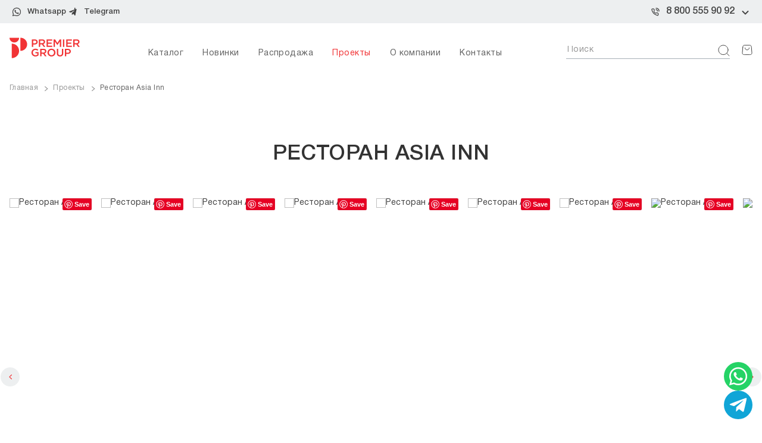

--- FILE ---
content_type: text/html; charset=UTF-8
request_url: https://premiergroup.ru/project/restoran-asia-inn
body_size: 7017
content:
<!doctype html>
<html>
<head>
    <title>Ресторан Asia Inn - Premier Group</title>
    <meta name="description" content="Дизайн проект интерьера - Ресторан Asia Inn. Портфолио компании Premier Group по мебельному оснащению помещений.">
    <meta charset="utf-8">
    <!--[if IE]>
    <meta http-equiv='X-UA-Compatible' content='IE=edge,chrome=1'/><![endif]-->
    <meta name="author" content="SiluetStudio"/>
    <meta name="viewport" content="width=device-width,initial-scale=1"/>

    <!--Open Graph-->
    <meta property="og:title" content="Ресторан Asia Inn - Premier Group">
<meta property="og:description" content="Дизайн проект интерьера - Ресторан Asia Inn. Портфолио компании Premier Group по мебельному оснащению помещений.">
<meta property="og:type" content="website">
<meta property="og:url" content="https://premiergroup.ru/project/restoran-asia-inn">


<meta property="og:image" content="https://premiergroup.ru/files/attachment_box_item_rubrics/2374_image.jpg">
<meta property="og:site_name" content="Premier Group - мебель для кафе и ресторанов">
    <!--Open Graph End-->

    <!--Schema.org-->
    
<script type="application/ld+json">
    </script>
    <!--Schema.org End-->

            <link rel="shortcut icon" href="/favicon.ico"
              type="image/x-icon"/>
        <link rel="icon" href="/favicon.ico" type="image/x-icon"/>
                        
    
    <link rel="stylesheet" href="/build/css/style.css"/>

</head>

<body>
<!-- Yandex.Metrika counter -->
<script type="text/javascript" >
   (function(m,e,t,r,i,k,a){m[i]=m[i]||function(){(m[i].a=m[i].a||[]).push(arguments)};
   m[i].l=1*new Date();
   for (var j = 0; j < document.scripts.length; j++) {if (document.scripts[j].src === r) { return; }}
   k=e.createElement(t),a=e.getElementsByTagName(t)[0],k.async=1,k.src=r,a.parentNode.insertBefore(k,a)})
   (window, document, "script", "https://mc.yandex.ru/metrika/tag.js", "ym");

   ym(94399, "init", {
        clickmap:true,
        trackLinks:true,
        accurateTrackBounce:true,
        webvisor:true
   });
</script>
<noscript><div><img src="https://mc.yandex.ru/watch/94399" style="position:absolute; left:-9999px;" alt="" /></div></noscript>
<!-- /Yandex.Metrika counter --><!-- header -->
<header class="header">
    <div class="header__top">
        <div class="wrapper">
            <div class="contacts">
                <div class="contacts__socials">
                                            <div class="contacts__socials-item whatsapp">
                            <a href="https://wa.me/+79256329219"
                               rel="nofollow noopener" target="_blank" class="text-link protected-link disabled" tabindex="-1">
                                Whatsapp
                            </a>
                        </div>
                    
                                            <div class="contacts__socials-item tg">
                            <a href="https://t.me/premiergroupcompany"
                               rel="nofollow noopener" target="_blank" class="text-link protected-link disabled" tabindex="-1">
                                Telegram
                            </a>
                        </div>
                                    </div>

                <div class="contacts__phones">
                    
                    
                        <div class="contacts__phones-item contacts__phones-item_default">
                            <span class="text-link">Другие регионы — </span>
                            <a class="phone-link protected-link disabled" tabindex="-1"
                               href="tel:8 800 555 90 92"> 8 800 555 90 92</a>

                                                        <div class="contacts__phones-toggle"></div>
                                                    </div>

                    
                                        <div class="contacts__phones-dropdown">
                                                    <div class="contacts__phones-item">
                                <a href="//premiergroup.moscow/contacts/msk" class="text-link">Москва — </a>
                                <a href="tel:+7 499 753 06 57" class="phone-link protected-link disabled" tabindex="-1">+7 499 753 06 57</a>
                            </div>
                                                    <div class="contacts__phones-item">
                                <a href="//premiergroup.ru/contacts/spb" class="text-link">Санкт-Петербург — </a>
                                <a href="tel:+7 812 640 59 20" class="phone-link protected-link disabled" tabindex="-1">+7 812 640 59 20</a>
                            </div>
                                                    <div class="contacts__phones-item">
                                <a href="//premiergroup.ru/contacts/ekaterinburg" class="text-link">Екатеринбург — </a>
                                <a href="tel:+7 982 747 08 26" class="phone-link protected-link disabled" tabindex="-1">+7 982 747 08 26</a>
                            </div>
                                                    <div class="contacts__phones-item">
                                <a href="//premiergroup.ru/office_rubrics/contacts/slug:" class="text-link">Краснодар — </a>
                                <a href="tel:+7 928 211 90 91" class="phone-link protected-link disabled" tabindex="-1">+7 928 211 90 91</a>
                            </div>
                                                    <div class="contacts__phones-item">
                                <a href="//premiergroup.ru/office_rubrics/contacts/slug:" class="text-link"> Казахстан — </a>
                                <a href="tel:+7 706 406 77 58" class="phone-link protected-link disabled" tabindex="-1">+7 706 406 77 58</a>
                            </div>
                                            </div>

                                        
                </div>
            </div>
        </div>
    </div>
    <div class="header__bottom">
        <div class="wrapper">
            <div class="header__wrap">
                <div class="burger">
                    <span></span><span></span><span></span>
                </div>

                <a href="/"
                   class="logo">
                    <svg>
                        <use xlink:href="/img/new-design/icons/sprite.svg#logo-header"></use>
                    </svg>
                </a>

                <ul class="menu">
                    <li class="menu__item">
                        <a href="/catalog">Каталог</a>

                        <ul class="submenu">
                                                            <li class="submenu__item">
                                    <a href="/rubric/stulja">Стулья</a>
                                </li>

                                                            <li class="submenu__item">
                                    <a href="/rubric/kresla">Кресла</a>
                                </li>

                                                            <li class="submenu__item">
                                    <a href="/rubric/barnye">Барные стулья</a>
                                </li>

                                                            <li class="submenu__item">
                                    <a href="/rubric/Divany">Диваны, пуфы</a>
                                </li>

                                                            <li class="submenu__item">
                                    <a href="/rubric/stoleshnitsy">Столешницы</a>
                                </li>

                                                            <li class="submenu__item">
                                    <a href="/rubric/stoly">Столы</a>
                                </li>

                                                            <li class="submenu__item">
                                    <a href="/rubric/veshalki">Вешалки</a>
                                </li>

                                                        <li>
                                <a href="/type/mebel-dlya-konferencz-zalov-ofisov">Офисная мебель</a>
                            </li>
                        </ul>
                    </li>
                    <li class="menu__item">
                        <a href="/items/novelties">Новинки</a>
                    </li>
                    <li class="menu__item">
                        <a href="/sales">Распродажа</a>
                    </li>
                    <li class="menu__item">
                        <a href="/projects" class="current">Проекты</a>
                    </li>
                    <li class="menu__item">
                        <a href="/about-us">О
                            компании</a>
                    </li>

                    <!-- todo
                        Актиность этой страницы не работает
                    -->
                    <li class="menu__item">
                        <a href="/contacts">Контакты</a>
                    </li>
                </ul>

                <form action="/search"
                      class="search">
                    <label class="search__item">
                        <input type="text" name="query" placeholder="Поиск" class="input">
                    </label>
                    <button class="submit">
                        <svg>
                            <use xlink:href="/img/new-design/icons/sprite.svg#search"></use>
                        </svg>
                    </button>
                </form>

                
                <a href="/basket"
                   class="basket">
                    <svg>
                        <use xlink:href="/img/new-design/icons/sprite.svg#basket"></use>
                    </svg>
                                    </a>
            </div>
        </div>
    </div>
</header>

<div class="mmenu">
    <ul class="menu">
        <li class="menu__item">
            <a href="/catalog">Каталог</a>
            <div class="arrow"></div>
            <ul class="submenu">
                                    <li class="submenu__item">
                        <a href="/rubric/stulja">Стулья</a>
                    </li>

                                    <li class="submenu__item">
                        <a href="/rubric/kresla">Кресла</a>
                    </li>

                                    <li class="submenu__item">
                        <a href="/rubric/barnye">Барные стулья</a>
                    </li>

                                    <li class="submenu__item">
                        <a href="/rubric/Divany">Диваны, пуфы</a>
                    </li>

                                    <li class="submenu__item">
                        <a href="/rubric/stoleshnitsy">Столешницы</a>
                    </li>

                                    <li class="submenu__item">
                        <a href="/rubric/stoly">Столы</a>
                    </li>

                                    <li class="submenu__item">
                        <a href="/rubric/veshalki">Вешалки</a>
                    </li>

                                <!-- =============todo================
                    Этот элемент был на старом сайте. Не удалять -->
                <!-- <li>
                    <a href="/type/mebel-dlya-konferencz-zalov-ofisov">Офисная мебель</a>
                </li> -->
                <!-- ================================= -->
            </ul>
        </li>
        <li class="menu__item">
            <a href="/items/novelties">Новинки</a>
        </li>
        <li class="menu__item">
            <a href="/sales">Распродажа</a>
        </li>
        <li class="menu__item">
            <a href="/projects" class="current">Проекты</a>
        </li>
        <li class="menu__item">
            <a href="/about-us">О
                компании</a>
        </li>
        <li class="menu__item">
            <a href="/contacts">Контакты</a>
        </li>
    </ul>

    <form action="/search" class="search">
        <label class="search__item">
            <input type="text" name="query" placeholder="Поиск" class="input">
        </label>
        <button class="submit">
            <svg>
                <use xlink:href="/img/new-design/icons/sprite.svg#search"></use>
            </svg>
        </button>
    </form>

    <div class="contacts">
                    <div class="contacts__item phone">
                <a class="phone-link"
                   href="tel:+7 499 753 06 57">+7 499 753 06 57</a>
                <a class="text-link"
                   href="//premiergroup.moscow/contacts/msk">
                    Москва                </a>
            </div>
                    <div class="contacts__item phone">
                <a class="phone-link"
                   href="tel:+7 812 640 59 20">+7 812 640 59 20</a>
                <a class="text-link"
                   href="//premiergroup.ru/contacts/spb">
                    Санкт-Петербург                </a>
            </div>
                    <div class="contacts__item phone">
                <a class="phone-link"
                   href="tel:+7 982 747 08 26">+7 982 747 08 26</a>
                <a class="text-link"
                   href="//premiergroup.ru/contacts/ekaterinburg">
                    Екатеринбург                </a>
            </div>
                    <div class="contacts__item phone">
                <a class="phone-link"
                   href="tel:+7 928 211 90 91">+7 928 211 90 91</a>
                <a class="text-link"
                   href="//premiergroup.ru/office_rubrics/contacts/slug:">
                    Краснодар                </a>
            </div>
                    <div class="contacts__item phone">
                <a class="phone-link"
                   href="tel:+7 706 406 77 58">+7 706 406 77 58</a>
                <a class="text-link"
                   href="//premiergroup.ru/office_rubrics/contacts/slug:">
                     Казахстан                </a>
            </div>
                    <div class="contacts__item phone">
                <a class="phone-link"
                   href="tel:8 800 555 90 92">8 800 555 90 92</a>
                <a class="text-link"
                   >
                    Другие регионы                </a>
            </div>
            </div>
</div><!-- header end -->
<!-- content -->
<main role="main">
    <div class="wrapper">
    <!-- breadcrumbs -->
    <div class="breadcrumbs" itemscope itemtype="http://schema.org/BreadcrumbList">
        <ol>
                        <li itemprop="itemListElement" itemscope itemtype="http://schema.org/ListItem">
                <a itemprop="item"
                   href="/"><span
                            itemprop="name">Главная</span></a>
                <meta itemprop="position" content="1"/>            </li>

            <li itemprop="itemListElement" itemscope itemtype="http://schema.org/ListItem">
                <a itemprop="item"
                   href="/projects"><span
                            itemprop="name">Проекты</span></a>
                <meta itemprop="position" content="2"/>            </li>

            <li itemprop="itemListElement" itemscope itemtype="http://schema.org/ListItem">
                <span itemprop="name">Ресторан Asia Inn</span>
                <meta itemprop="position" content="3"/>
            </li>
        </ol>
    </div>
    <!-- breadcrumbs end -->

    <div class="page-title page-title_projects-one">
        <h1>Ресторан Asia Inn</h1>
    </div>
</div>

<div class="projects-one">
    <div class="wrapper">
                    <div class="projects-one__slider">
                                    <div class="item"  data-trigger="gallery">
                        <span class="pin-button"><a href="https://www.pinterest.com/pin/create/button/?url=https%3A%2F%2Fpremiergroup.ru%2Fproject%2Frestoran-asia-inn&amp;media=https%3A%2F%2Fpremiergroup.ru%2Ffiles%2Fattachment_box_item_rubrics%2F2374_image.jpg%3F1693400567&amp;description=%D0%A0%D0%B5%D1%81%D1%82%D0%BE%D1%80%D0%B0%D0%BD+Asia+Inn" data-pin-do="buttonPin" data-pin-save="true"></a></span>                        <div class="item__image">
                            <img src="/files/attachment_box_item_rubrics/2374_image.jpg?1693400567" alt="Ресторан Asia Inn">
                            
                                                    </div>
                    </div>


                                    <div class="item"  data-trigger="gallery">
                        <span class="pin-button"><a href="https://www.pinterest.com/pin/create/button/?url=https%3A%2F%2Fpremiergroup.ru%2Fproject%2Frestoran-asia-inn&amp;media=https%3A%2F%2Fpremiergroup.ru%2Ffiles%2Fattachment_box_item_rubrics%2F2373_image.jpg%3F1693400567&amp;description=%D0%A0%D0%B5%D1%81%D1%82%D0%BE%D1%80%D0%B0%D0%BD+Asia+Inn" data-pin-do="buttonPin" data-pin-save="true"></a></span>                        <div class="item__image">
                            <img src="/files/attachment_box_item_rubrics/2373_image.jpg?1693400567" alt="Ресторан Asia Inn">
                            
                                                    </div>
                    </div>


                                    <div class="item"  data-trigger="gallery">
                        <span class="pin-button"><a href="https://www.pinterest.com/pin/create/button/?url=https%3A%2F%2Fpremiergroup.ru%2Fproject%2Frestoran-asia-inn&amp;media=https%3A%2F%2Fpremiergroup.ru%2Ffiles%2Fattachment_box_item_rubrics%2F2372_image.jpg%3F1693400567&amp;description=%D0%A0%D0%B5%D1%81%D1%82%D0%BE%D1%80%D0%B0%D0%BD+Asia+Inn" data-pin-do="buttonPin" data-pin-save="true"></a></span>                        <div class="item__image">
                            <img src="/files/attachment_box_item_rubrics/2372_image.jpg?1693400567" alt="Ресторан Asia Inn">
                            
                                                    </div>
                    </div>


                                    <div class="item"  data-trigger="gallery">
                        <span class="pin-button"><a href="https://www.pinterest.com/pin/create/button/?url=https%3A%2F%2Fpremiergroup.ru%2Fproject%2Frestoran-asia-inn&amp;media=https%3A%2F%2Fpremiergroup.ru%2Ffiles%2Fattachment_box_item_rubrics%2F2371_image.jpg%3F1693400567&amp;description=%D0%A0%D0%B5%D1%81%D1%82%D0%BE%D1%80%D0%B0%D0%BD+Asia+Inn" data-pin-do="buttonPin" data-pin-save="true"></a></span>                        <div class="item__image">
                            <img src="/files/attachment_box_item_rubrics/2371_image.jpg?1693400567" alt="Ресторан Asia Inn">
                            
                                                    </div>
                    </div>


                                    <div class="item"  data-trigger="gallery">
                        <span class="pin-button"><a href="https://www.pinterest.com/pin/create/button/?url=https%3A%2F%2Fpremiergroup.ru%2Fproject%2Frestoran-asia-inn&amp;media=https%3A%2F%2Fpremiergroup.ru%2Ffiles%2Fattachment_box_item_rubrics%2F2370_image.jpg%3F1693400567&amp;description=%D0%A0%D0%B5%D1%81%D1%82%D0%BE%D1%80%D0%B0%D0%BD+Asia+Inn" data-pin-do="buttonPin" data-pin-save="true"></a></span>                        <div class="item__image">
                            <img src="/files/attachment_box_item_rubrics/2370_image.jpg?1693400567" alt="Ресторан Asia Inn">
                            
                                                            <div class="point" style="left: 43.22%;top:72.61%;">
                                    <div class="point__trigger"></div>
                                    <div class="point__info">
                                        <a href="/item/-2233">
                                            <span class="img">
                                                                                                <img src="/files/items/2233_thumbnail4.jpg?1693400970" alt="">
                                                                                            </span>
                                            <span class="txt">
                                                <span class="txt__name">B-4420 ICHO</span>
                                                
                                                <span class="txt__type">Cтул</span>
                                            </span>
                                        </a>
                                    </div>
                                </div>
                                                    </div>
                    </div>


                                    <div class="item"  data-trigger="gallery">
                        <span class="pin-button"><a href="https://www.pinterest.com/pin/create/button/?url=https%3A%2F%2Fpremiergroup.ru%2Fproject%2Frestoran-asia-inn&amp;media=https%3A%2F%2Fpremiergroup.ru%2Ffiles%2Fattachment_box_item_rubrics%2F2369_image.jpg%3F1693400567&amp;description=%D0%A0%D0%B5%D1%81%D1%82%D0%BE%D1%80%D0%B0%D0%BD+Asia+Inn" data-pin-do="buttonPin" data-pin-save="true"></a></span>                        <div class="item__image">
                            <img src="/files/attachment_box_item_rubrics/2369_image.jpg?1693400567" alt="Ресторан Asia Inn">
                            
                                                    </div>
                    </div>


                                    <div class="item"  data-trigger="gallery">
                        <span class="pin-button"><a href="https://www.pinterest.com/pin/create/button/?url=https%3A%2F%2Fpremiergroup.ru%2Fproject%2Frestoran-asia-inn&amp;media=https%3A%2F%2Fpremiergroup.ru%2Ffiles%2Fattachment_box_item_rubrics%2F2368_image.jpg%3F1693400567&amp;description=%D0%A0%D0%B5%D1%81%D1%82%D0%BE%D1%80%D0%B0%D0%BD+Asia+Inn" data-pin-do="buttonPin" data-pin-save="true"></a></span>                        <div class="item__image">
                            <img src="/files/attachment_box_item_rubrics/2368_image.jpg?1693400567" alt="Ресторан Asia Inn">
                            
                                                    </div>
                    </div>


                            </div>
                            <div class="projects-one__sliderscroll js-sliderscroll">
                    <div class="line"></div>
                    <div class="fill"></div>
                </div>
                    
        <div class="projects-one__info">
                            <div class="item">
                    <p>Проект: <strong>ресторан Asia Inn. Москва</strong></p>
                </div>
            
                            <div class="item">
                    <p>Дизайн: <strong>Наталия Вологдина-Аникина</strong></p>
                </div>
            
                            <div class="item">
                    <p>Фотограф: <strong>Сергей Ананьев</strong></p>
                </div>
                    </div>

        <div class="projects-one__social">
            <script type="text/javascript" src="//yastatic.net/es5-shims/0.0.2/es5-shims.min.js"
                    charset="utf-8"></script>
            <script type="text/javascript" src="//yastatic.net/share2/share.js" charset="utf-8"></script>
            <div id="my-share" class="ya-share2"></div>
        </div>
    </div>


    <div class="projects-one__sub">
        <div class="wrapper">
            <div class="block-title">
                <h2>Другие проекты </h2>
            </div>
            <div class="list">
                                    <div class="item">
                        <a href="/project/restoran-maj" class="item__image">
                            <img src="/files/projects/129_image.jpg" alt="">
                        </a>
                        <div class="item__name">
                            Ресторан Май                         </div>
                    </div>
                                    <div class="item">
                        <a href="/project/restoran-hvanch" class="item__image">
                            <img src="/files/projects/132_image.jpg" alt="">
                        </a>
                        <div class="item__name">
                            Ресторан Хванч                        </div>
                    </div>
                                    <div class="item">
                        <a href="/project/restoran-dajmond-zenit-arena" class="item__image">
                            <img src="/files/projects/126_image.jpg" alt="">
                        </a>
                        <div class="item__name">
                            Ресторан Даймонд / Зенит Арена                        </div>
                    </div>
                            </div>
        </div>
    </div>
</div>

<div class="modal-container" data-modal="gallery">
        <div class="modal-container__wrap">
            <div class="modal">
                <div class="modal__head">
                    <div class="close"></div>
                </div>

                <div class="modal__content">
                    <div class="gallery">
                        
                                                    <div class="item">
                                <div class="item__image">
                                    <img src="/files/attachment_box_item_rubrics/2374_image.jpg?1693400567" alt="Ресторан Asia Inn"/>
                                </div>
                            </div>
                                                    <div class="item">
                                <div class="item__image">
                                    <img src="/files/attachment_box_item_rubrics/2373_image.jpg?1693400567" alt="Ресторан Asia Inn"/>
                                </div>
                            </div>
                                                    <div class="item">
                                <div class="item__image">
                                    <img src="/files/attachment_box_item_rubrics/2372_image.jpg?1693400567" alt="Ресторан Asia Inn"/>
                                </div>
                            </div>
                                                    <div class="item">
                                <div class="item__image">
                                    <img src="/files/attachment_box_item_rubrics/2371_image.jpg?1693400567" alt="Ресторан Asia Inn"/>
                                </div>
                            </div>
                                                    <div class="item">
                                <div class="item__image">
                                    <img src="/files/attachment_box_item_rubrics/2370_image.jpg?1693400567" alt="Ресторан Asia Inn"/>
                                </div>
                            </div>
                                                    <div class="item">
                                <div class="item__image">
                                    <img src="/files/attachment_box_item_rubrics/2369_image.jpg?1693400567" alt="Ресторан Asia Inn"/>
                                </div>
                            </div>
                                                    <div class="item">
                                <div class="item__image">
                                    <img src="/files/attachment_box_item_rubrics/2368_image.jpg?1693400567" alt="Ресторан Asia Inn"/>
                                </div>
                            </div>
                                            </div>

                    <div class="gallery__sliderscroll">
                        <div class="line"></div>
                        <div class="fill"></div>
                    </div>
                </div>
            </div>
        </div>
    </div></main>
<!-- content end -->

<!-- footer -->
<footer class="footer">
    <div class="wrapper">
        <div class="footer__top">
            <div class="footer__wrap">
                <a href="/" class="logo">
                    <svg>
                        <use xlink:href="/img/new-design/icons/sprite.svg#logo-header"></use>
                    </svg>
                </a>

                <div class="social">
                    <a href="mailto:info@premiergroup.ru" class="social__link protected-link disabled" tabindex="-1">info@premiergroup.ru</a>

                    <div class="social__wrap">
                                                    <a class="social__item protected-link disabled" tabindex="-1" href="https://vk.com/public211225662" target="_blank"
                               rel="nofollow">
                                <svg>
                                    <use xlink:href="/img/new-design/icons/sprite.svg#vk"></use>
                                </svg>
                            </a>
                        
                                                    <a class="social__item protected-link disabled" tabindex="-1" href="https://t.me/premiergroupcompany" target="_blank"
                               rel="nofollow">
                                <svg>
                                    <use xlink:href="/img/new-design/icons/sprite.svg#tg"></use>
                                </svg>
                            </a>
                        
                                                    <a class="social__item protected-link disabled" tabindex="-1" href="https://wa.me/+79256329219"
                               target="_blank"
                               rel="nofollow">
                                <svg>
                                    <use xlink:href="/img/new-design/icons/sprite.svg#wa"></use>
                                </svg>
                            </a>
                        
                    </div>
                </div>

                <div class="address">
                                            <div class="item">
                            <div class="item__name">
                                МОСКВА                            </div>
                            <div class="item__links">
                                <a href="tel:+74997530657">+7 (499) 753 06 57</a> <a href="tel:+7495 6402411">+7 (495) 640 24 11</a>                                <span>Москва, ул. Гастелло 39</span>
                            </div>
                        </div>
                                            <div class="item">
                            <div class="item__name">
                                САНКТ-ПЕТЕРБУРГ                            </div>
                            <div class="item__links">
                                <a href="tel:+78126405920">+7 (812) 640 59 20</a> <a href="tel:+78126405921">+7 (812) 640 59 21</a>                                <span>Санкт-Петербург, ул Кантемировская д.2, пом. 104</span>
                            </div>
                        </div>
                                            <div class="item">
                            <div class="item__name">
                                ЕКАТЕРИНБУРГ                            </div>
                            <div class="item__links">
                                <a href="tel:+79827470826">+7 (982) 747 08 26</a> <a href="tel:+79218895782">+7 (921) 889 57 82</a>                                 <span>Екатеринбург, Дизайн-центр Галерея 11, ул. Студенческая, 11, оф. 328</span>
                            </div>
                        </div>
                                            <div class="item">
                            <div class="item__name">
                                КРАСНОДАР                            </div>
                            <div class="item__links">
                                +7 928 211 90 91                                <span></span>
                            </div>
                        </div>
                                            <div class="item">
                            <div class="item__name">
                                 КАЗАХСТАН                            </div>
                            <div class="item__links">
                                +7 706 406 77 58                                <span></span>
                            </div>
                        </div>
                                    </div>

            </div>
        </div>

        <div class="footer__bottom">
            <div class="copyright"><span>&copy;</span> Интернет-магазин мебели для кафе и ресторанов - Premier Group,
                2015 - 2025</div>
            <div class="siluet">
                <p>Веб-студия «Силуэт»: <a target="_blank" href="https://siluet.studio/">создание <br/> и продвижение сайтов</a></p>
            </div>

            <div class="links">
                <a class="sitemap_link"
                   href="/sitemap">Карта
                    сайта</a>

                <a class="sitemap_link"
                   href="/about-us">О нас</a>

                <a class="sitemap_link"
                   href="/privacy-policy">Политика
                    конфиденциальности</a>
            </div>
        </div>
    </div>

</footer>

<div class="bottom-fixed">
            <a href="https://wa.me/+79256329219" target="_blank"
           class="bottom-fixed__link whatsapp protected-link disabled" tabindex="-1"></a>
                <a href="https://t.me/+79219862728" target="_blank"
           class="bottom-fixed__link tg protected-link disabled" tabindex="-1"></a>
    </div>
<!-- footer end -->
<!-- <div class="bottom-fixed-container">
    <a href="https://wa.me/79254605402" class="whatsapp-link-on-top" target="_blank">
            <svg class="icon-whatsapp-svg" xmlns="http://www.w3.org/2000/svg" id="Bold" enable-background="new 0 0 24 24" height="512" viewBox="0 0 24 24" width="512">
            <path fill="#fff" d="m17.507 14.307-.009.075c-2.199-1.096-2.429-1.242-2.713-.816-.197.295-.771.964-.944 1.162-.175.195-.349.21-.646.075-.3-.15-1.263-.465-2.403-1.485-.888-.795-1.484-1.77-1.66-2.07-.293-.506.32-.578.878-1.634.1-.21.049-.375-.025-.524-.075-.15-.672-1.62-.922-2.206-.24-.584-.487-.51-.672-.51-.576-.05-.997-.042-1.368.344-1.614 1.774-1.207 3.604.174 5.55 2.714 3.552 4.16 4.206 6.804 5.114.714.227 1.365.195 1.88.121.574-.091 1.767-.721 2.016-1.426.255-.705.255-1.29.18-1.425-.074-.135-.27-.21-.57-.345z"></path>
            <path fill="#fff" d="m20.52 3.449c-7.689-7.433-20.414-2.042-20.419 8.444 0 2.096.549 4.14 1.595 5.945l-1.696 6.162 6.335-1.652c7.905 4.27 17.661-1.4 17.665-10.449 0-3.176-1.24-6.165-3.495-8.411zm1.482 8.417c-.006 7.633-8.385 12.4-15.012 8.504l-.36-.214-3.75.975 1.005-3.645-.239-.375c-4.124-6.565.614-15.145 8.426-15.145 2.654 0 5.145 1.035 7.021 2.91 1.875 1.859 2.909 4.35 2.909 6.99z"></path>
            </svg>
    </a>
</div> -->

<!-- JavaScript at the bottom for fast page loading -->


<script src="https://www.google.com/recaptcha/api.js"></script>
<script async defer src="//assets.pinterest.com/js/pinit.js"></script>
<script src="/build/js/script.js"></script>

 <script>
   function onSubmit(token) {
     document.querySelector('.guarded').submit();
   }
 </script>

<!-- <script type="text/javascript" src="/js/jquery-ready-professional.js"></script> -->


<!-- <div class="allwhite"></div><div id="register_modal" class="modal modal-flex">
    <div class="modal-content">
        <div class="wr">
            <span class="info" data-info=""></span>            <div class="form">
                <button type="button" class="close" ><img src="/img/close.png"></button>
                <p class="hd">
                    <span class="login_tab tab-control active" data-tab="login">Вход</span>
                    &nbsp;&nbsp;/&nbsp;&nbsp;
                    <span class="register_tab tab-control" data-tab="reg">Регистрация</span>
                </p>
                <form action="/accounts/login" method="POST" data-tab="login" data-form-noscroll>
                    <div class="input">
                        <label data-for="email">E-mail <span>*</span></label>
                        <input name="email" type="text" />
                    </div>
                    <div class="input">
                        <label data-for="password">Пароль <span>*</span></label>
                        <input name="password" type="password" />
                    </div>
                    <div class="row" style="margin-top: 35px">
                        <div class="col-xs-12 col-sm-6">
                            <input type="submit" class="btn_enter" value="Войти" />
                        </div>
                        <div class="col-xs-12 col-sm-6 float-right">
                            <a href="/professional/recovery" class="forgot_password">Забыли пароль?</a>
                        </div>
                    </div>    
                </form> 
                <form action="/accounts/registration" method="POST" data-tab="reg" data-form-noscroll>
                    <div class="input">
                        <label data-for="name">Ваше имя <span>*</span></label>
                        <input name="name" type="text" />
                    </div>
                    <div class="input">
                        <label data-for="email">E-mail <span>*</span></label>
                        <input name="email" type="text" />
                    </div>
                    <div class="input">
                        <label data-for="password">Пароль <span>*</span></label>
                        <input name="password" type="password" />
                    </div>
                    <div class="input">
                        <label data-for="password_repeat">Повторите пароль <span>*</span></label>
                        <input name="password_repeat" type="password" />
                    </div>
                    
                    <div class="chk">
                        <input type="checkbox" id="politic" name="agree">
                        <label for="politic">Согласен с <a href="/privacy-policy" target="_blank">Политикой конфиденциальности</a> <span>*</span></label>
                                            </div>
                    <div class="input" style="margin-top: 35px">
                        <input type="submit" class="btn_enter" value="Зарегистрироваться" />
                    </div>
                </form>
            </div>
            <div class="pro__or">
                <span>или</span>
            </div>
            <div class="pro__socials">
                <a href="https://oauth.vk.com/authorize?client_id=3178128&scope=offline&redirect_uri=https://premiergroup.ru/accounts/login_vk&response_type=code" class="pro__socials_item">
                    <div class="pro__socials_image">
                        <img src="/img/pro_vk.png" alt="" />
                    </div>
                    — Вконтакте
                </a>
                <a href="https://www.facebook.com/dialog/oauth?client_id=352847924804680&redirect_uri=https://premiergroup.ru/accounts/login_fb&response_type=code" class="pro__socials_item">
                    <div class="pro__socials_image">
                        <img src="/img/pro_fb.png" alt="" />
                    </div>
                    — Facebook
                </a>
            </div>
        </div>
    </div>
</div> -->
<!-- Prompt IE 6 users to install Chrome Frame. Remove this if you want to support IE 6.
    chromium.org/developers/how-tos/chrome-frame-getting-started -->
<!--[if lt IE 7 ]>
<script>window.attachEvent('onload', function () {
    CFInstall.check({mode: 'overlay'})
})</script>
<![endif]-->
</body>
</html>


--- FILE ---
content_type: text/css
request_url: https://premiergroup.ru/build/css/style.css
body_size: 28385
content:
@charset "UTF-8";body{transition:.3s;position:relative}body.no-scroll{overflow:hidden;height:100lvh}body.opacity-layer{position:relative;transition:.3s}body.opacity-layer:after{content:"";position:absolute;left:0;top:0;width:100%;height:100%;z-index:2;transition:.3s}@-ms-viewport{width:device-width}.wrapper{margin-right:auto;margin-left:auto;padding-left:16px;padding-right:16px;max-width:1408px;width:100%}*,*:before,*:after{-webkit-box-sizing:border-box;-moz-box-sizing:border-box;box-sizing:border-box}@media (min-width: 769px){.desk-hidden{display:none!important}}@media (max-width: 768px){.mob-hidden{display:none!important}}@font-face{font-family:HelveticaNeue;src:url(../fonts/HelveticaNeueCyr-Medium.eot);src:local("HelveticaNeueCyr-Medium"),url(../fonts/HelveticaNeueCyr-Medium.eot?#iefix) format("embedded-opentype"),url(../fonts/HelveticaNeueCyr-Medium.woff2) format("woff2"),url(../fonts/HelveticaNeueCyr-Medium.woff) format("woff"),url(../fonts/HelveticaNeueCyr-Medium.ttf) format("truetype");font-weight:500;font-style:normal;font-display:swap}@font-face{font-family:HelveticaNeue;src:url(../fonts/HelveticaNeueCyr-Bold.eot);src:local("HelveticaNeueCyr-Bold"),url(../fonts/HelveticaNeueCyr-Bold.eot?#iefix) format("embedded-opentype"),url(../fonts/HelveticaNeueCyr-Bold.woff2) format("woff2"),url(../fonts/HelveticaNeueCyr-Bold.woff) format("woff"),url(../fonts/HelveticaNeueCyr-Bold.ttf) format("truetype");font-weight:700;font-style:normal;font-display:swap}@font-face{font-family:HelveticaNeue;src:url(../fonts/HelveticaNeueCyr-Roman.eot);src:local("HelveticaNeueCyr-Roman"),url(../fonts/HelveticaNeueCyr-Roman.eot?#iefix) format("embedded-opentype"),url(../fonts/HelveticaNeueCyr-Roman.woff2) format("woff2"),url(../fonts/HelveticaNeueCyr-Roman.woff) format("woff"),url(../fonts/HelveticaNeueCyr-Roman.ttf) format("truetype");font-weight:400;font-style:normal;font-display:swap}*{-webkit-locale:auto}body{font-family:HelveticaNeue,sans-serif;font-size:14px;line-height:1.2;font-weight:400;color:#424242}a{color:inherit;text-decoration:none}img{max-width:100%}p,li{line-height:1.2}p:last-child,li:last-child{margin-bottom:0}.wysiwyg>*:first-child{margin-top:0!important}.wysiwyg>*:last-child{margin-bottom:0!important}.wysiwyg .scroll-table{max-width:100%;width:100%;overflow:auto;margin:37px 0 47px}.wysiwyg .scroll-table::-webkit-scrollbar{width:6px;height:6px}.wysiwyg .scroll-table::-webkit-scrollbar-thumb{border-radius:20px}.wysiwyg table{width:100%;min-width:900px;font-size:15px;border-collapse:collapse}.wysiwyg table td{border-top:1px dashed #000;border-bottom:1px dashed #000;padding:21px 3px}.wysiwyg table tr:last-child td{border-bottom:none}.wysiwyg p{font-size:14px;line-height:1.3;margin:15px 0 20px}.wysiwyg ul,.wysiwyg ol{font-size:14px;padding:0;margin:15px 0 20px}.wysiwyg ul li,.wysiwyg ol li{line-height:1.3;padding-left:30px}.wysiwyg ul li:not(:last-child),.wysiwyg ol li:not(:last-child){margin-bottom:10px}.wysiwyg ul{list-style:none}.wysiwyg ul>li{position:relative}.wysiwyg ul>li:before{content:"";position:absolute;left:0;top:6px;width:7px;height:7px;border-radius:100px;background-color:#f13335}.wysiwyg ul>li ul>li:before{border:1px solid #f13335;background:none}.wysiwyg ol{padding-left:20px}.wysiwyg ol li{padding-left:10px}.wysiwyg a{text-decoration:underline;color:#f13335}.wysiwyg h1{font-size:32px}.wysiwyg h2{font-size:30px;margin:50px 0 20px;font-weight:500}.wysiwyg h3{font-size:26px;margin:40px 0 20px;font-weight:500}.wysiwyg h4{font-size:22px;margin:30px 0 20px;font-weight:500}.wysiwyg h5{font-size:18px;margin:20px 0;font-weight:500}.wysiwyg h6{font-size:14px;margin:15px 0 20px;font-weight:500}@media screen and (max-width: 992px){.wysiwyg p{font-size:12px!important;margin:12px 0 17px!important}.wysiwyg ul>li:before{top:4px}.wysiwyg ul,.wysiwyg ol{font-size:12px!important;margin:12px 0 17px!important}.wysiwyg h2{font-size:23px!important;margin:40px 0 17px!important}.wysiwyg h3{font-size:21px!important;margin:30px 0 17px!important}.wysiwyg h4{font-size:19px!important;margin:20px 0 17px!important}.wysiwyg h5{font-size:17px!important;margin:15px 0 17px!important}.wysiwyg h6{font-size:15px!important;margin:12px 0 17px!important}}.header{position:sticky;top:-40px;z-index:5}.header__top{background-color:#edeff0;padding:10px 0}.header__top .contacts{display:flex;flex-direction:row;align-items:center;flex-wrap:wrap;padding:0}.header__top .contacts__socials{display:flex;flex-direction:row;align-items:center;gap:10px 20px}.header__top .contacts__socials-item{font-size:13px;font-weight:500;color:#424242;position:relative}.header__top .contacts__socials-item.whatsapp a{position:relative;padding-left:30px}.header__top .contacts__socials-item.whatsapp a:before{content:"";position:absolute;left:0;top:50%;transform:translateY(-50%);width:24px;height:24px;background-image:url("data:image/svg+xml,%3Csvg width='24' height='24' viewBox='0 0 24 24' fill='none' xmlns='http://www.w3.org/2000/svg'%3E%3Cg clip-path='url(%23clip0_725_49)'%3E%3Cpath fill-rule='evenodd' clip-rule='evenodd' d='M18.94 10.33C18.5751 8.76274 17.6887 7.36593 16.426 6.36847C15.1632 5.37101 13.5991 4.83207 11.99 4.83999C11.5296 4.83801 11.0704 4.88494 10.62 4.97999C9.52622 5.19809 8.49911 5.67044 7.62164 6.35887C6.74418 7.0473 6.04097 7.9325 5.56885 8.94294C5.09673 9.95338 4.86893 11.0607 4.90387 12.1755C4.93882 13.2902 5.23551 14.3811 5.76999 15.36C5.79172 15.4123 5.8029 15.4684 5.8029 15.525C5.8029 15.5816 5.79172 15.6377 5.76999 15.69C5.45999 16.8 5.15999 17.91 4.85999 19.01C4.85999 19.2 4.85999 19.2 4.98999 19.15L8.43999 18.24C8.5241 18.2102 8.61587 18.2102 8.69999 18.24C10.1363 18.9959 11.7906 19.2292 13.38 18.9C14.3138 18.7139 15.2009 18.3427 15.9889 17.8082C16.7769 17.2737 17.4499 16.5869 17.9681 15.7881C18.4864 14.9893 18.8393 14.0948 19.0063 13.1574C19.1732 12.2199 19.1506 11.2586 18.94 10.33ZM12.99 17.79C12.72 17.8442 12.4453 17.871 12.17 17.87C11.0409 17.8976 9.92742 17.6027 8.95999 17.02C8.90201 16.9931 8.83888 16.9792 8.77499 16.9792C8.71109 16.9792 8.64796 16.9931 8.58999 17.02L6.68999 17.52C6.55999 17.52 6.54999 17.52 6.57999 17.41C6.74999 16.81 6.90999 16.21 7.07999 15.61C7.10455 15.537 7.11192 15.4593 7.10151 15.383C7.09111 15.3066 7.0632 15.2338 7.01999 15.17C6.37648 14.1765 6.05176 13.0102 6.08929 11.8271C6.12682 10.6441 6.5248 9.50067 7.22999 8.54999C7.87474 7.59855 8.79524 6.86724 9.86782 6.4543C10.9404 6.04136 12.1137 5.96657 13.23 6.23999C14.3527 6.43603 15.3889 6.96996 16.2001 7.77048C17.0114 8.57099 17.559 9.59998 17.77 10.72C17.9394 11.4995 17.9489 12.3053 17.7981 13.0886C17.6472 13.872 17.3391 14.6166 16.8923 15.2774C16.4455 15.9383 15.8693 16.5017 15.1986 16.9335C14.5278 17.3654 13.7765 17.6567 12.99 17.79Z' fill='%23424242'/%3E%3Cpath fill-rule='evenodd' clip-rule='evenodd' d='M13.85 15.37C13.5994 15.3677 13.3504 15.3307 13.11 15.26C11.5456 14.7859 10.1906 13.7908 9.27001 12.44C8.86621 11.9585 8.57877 11.3905 8.43001 10.78C8.35557 10.4296 8.37662 10.0656 8.49096 9.72607C8.6053 9.38656 8.80874 9.08399 9.08001 8.85C9.21939 8.76501 9.37477 8.70961 9.53649 8.68725C9.6982 8.66488 9.86279 8.67603 10.02 8.71999C10.0985 8.7597 10.1592 8.82754 10.19 8.91C10.4 9.4 10.6 9.90999 10.8 10.38C10.8193 10.4242 10.8292 10.4718 10.8292 10.52C10.8292 10.5682 10.8193 10.6158 10.8 10.66C10.6889 10.8808 10.54 11.0805 10.36 11.25C10.3087 11.3039 10.28 11.3755 10.28 11.45C10.28 11.5245 10.3087 11.5961 10.36 11.65C10.9071 12.598 11.7606 13.3315 12.78 13.73C12.8426 13.7674 12.9173 13.779 12.9883 13.7622C13.0593 13.7454 13.1209 13.7015 13.16 13.64C13.33 13.43 13.52 13.21 13.68 12.99C13.6985 12.956 13.7239 12.9261 13.7546 12.9024C13.7852 12.8787 13.8205 12.8616 13.8581 12.8522C13.8957 12.8428 13.9348 12.8413 13.973 12.8478C14.0112 12.8543 14.0476 12.8687 14.08 12.89C14.43 13.04 14.77 13.21 15.08 13.37L15.31 13.48C15.66 13.65 15.66 13.66 15.63 14.04C15.57 14.8 15 15.17 14.33 15.36C14.1718 15.3907 14.0094 15.3941 13.85 15.37Z' fill='%23424242'/%3E%3C/g%3E%3C/svg%3E%0A");background-repeat:no-repeat;background-position:0 0}.header__top .contacts__socials-item.tg a{position:relative;padding-left:30px}.header__top .contacts__socials-item.tg a:before{content:"";position:absolute;left:0;top:50%;transform:translateY(-50%);width:24px;height:24px;background-image:url("data:image/svg+xml,%3Csvg width='24' height='24' viewBox='0 0 24 24' fill='none' xmlns='http://www.w3.org/2000/svg'%3E%3Cg clip-path='url(%23clip0_725_92)'%3E%3Cpath d='M17.55 7.22999C17.55 7.08999 17.45 7.05999 17.36 7.02999C17.1995 6.98667 17.0305 6.98667 16.87 7.02999C16.87 7.02999 5.76 11.03 5.12 11.47C4.99 11.56 4.94 11.62 4.92 11.68C4.89155 11.7702 4.89973 11.8679 4.94276 11.9521C4.9858 12.0363 5.06024 12.1002 5.15 12.13L8.01 13.07C8.05959 13.079 8.1104 13.079 8.16 13.07C8.81 12.66 14.71 8.92999 15.05 8.80999C15.05 8.80999 15.14 8.80999 15.13 8.80999C15 9.28999 9.87 13.81 9.87 13.81L9.61 16.65C9.61 16.65 9.5 17.52 10.37 16.65C10.98 16.03 11.57 15.52 11.87 15.27C12.87 15.95 13.87 16.7 14.37 17.09C14.5255 17.2401 14.7339 17.3227 14.95 17.32C15.38 17.32 15.51 16.82 15.51 16.82C15.51 16.82 17.51 8.67998 17.6 7.58998C17.6 7.47998 17.6 7.40998 17.6 7.33998C17.586 7.30215 17.5693 7.26539 17.55 7.22999Z' fill='%23424242'/%3E%3C/g%3E%3C/svg%3E%0A");background-repeat:no-repeat;background-position:0 0}.header__top .contacts__socials-item:not(:last-child):after{content:"|";position:absolute;right:-16px;top:0}.header__top .contacts__phones{margin-left:auto;position:relative}.header__top .contacts__phones-toggle{position:absolute;right:0;top:50%;transform:translateY(-50%);width:24px;height:24px;background-image:url("data:image/svg+xml,%3Csvg width='24' height='24' viewBox='0 0 24 24' fill='none' xmlns='http://www.w3.org/2000/svg'%3E%3Cg clip-path='url(%23clip0_1063_261)'%3E%3Cpath d='M11.9996 16.4999C11.7396 16.4999 11.4896 16.3999 11.2896 16.2099L6.78957 11.7099C6.39957 11.3199 6.39957 10.6899 6.78957 10.2999C7.17957 9.90995 7.80957 9.90995 8.19957 10.2999L11.9896 14.0899L15.7796 10.2999C16.1696 9.90995 16.7996 9.90995 17.1896 10.2999C17.5796 10.6899 17.5796 11.3199 17.1896 11.7099L12.6896 16.2099C12.4896 16.4099 12.2396 16.4999 11.9796 16.4999H11.9996Z' fill='%23424242'/%3E%3C/g%3E%3Cdefs%3E%3CclipPath id='clip0_1063_261'%3E%3Crect width='24' height='24' fill='white'/%3E%3C/clipPath%3E%3C/defs%3E%3C/svg%3E%0A");cursor:pointer;transition:.3s}.header__top .contacts__phones-toggle.active{transform:translateY(-50%) rotate(180deg)}.header__top .contacts__phones-dropdown{display:none;position:absolute;z-index:2;right:-6px;top:-10px;background-color:#fff;width:350px;padding:46px 35px 25px 25px;box-shadow:0 0 5px #10101026}.header__top .contacts__phones-dropdown .contacts__phones-item:not(:last-child){margin-bottom:11px}.header__top .contacts__phones-item{display:flex;flex-direction:row;align-items:center}.header__top .contacts__phones-item_default{position:relative;padding-right:30px;z-index:3}.header__top .contacts__phones-item_default a.phone-link,.header__top .contacts__phones-item_default span.phone-link{position:relative;padding-left:26px}.header__top .contacts__phones-item_default a.phone-link:before,.header__top .contacts__phones-item_default span.phone-link:before{content:"";position:absolute;left:0;top:50%;transform:translateY(-50%);width:16px;height:16px;background-image:url("data:image/svg+xml,%3Csvg viewBox='0 0 24 24' fill='none' xmlns='http://www.w3.org/2000/svg'%3E%3Cpath d='M20.89 11.23H20.75C20.5102 11.1884 20.2966 11.0535 20.1561 10.8549C20.0155 10.6562 19.9594 10.4099 20 10.17C20.0996 9.44513 20.0554 8.70776 19.87 7.99998C19.6315 7.0156 19.1264 6.11599 18.41 5.39998C17.7918 4.7818 17.0376 4.31692 16.2075 4.04256C15.3775 3.7682 14.4948 3.69197 13.63 3.81998C13.5099 3.83895 13.3873 3.83394 13.2692 3.80524C13.1511 3.77655 13.0398 3.72473 12.9419 3.65279C12.8439 3.58084 12.7612 3.4902 12.6984 3.3861C12.6357 3.28199 12.5942 3.16649 12.5764 3.04626C12.5585 2.92603 12.5647 2.80346 12.5945 2.68563C12.6243 2.56779 12.6772 2.45704 12.75 2.35975C12.8229 2.26247 12.9143 2.18058 13.019 2.11883C13.1237 2.05708 13.2396 2.01669 13.36 1.99998C14.3295 1.85093 15.3192 1.89854 16.27 2.13998C17.5714 2.46825 18.7599 3.14199 19.71 4.08998C20.5309 4.9111 21.1476 5.9134 21.5106 7.01628C21.8736 8.11915 21.9727 9.29183 21.8 10.44C21.7687 10.6591 21.6595 10.8596 21.4923 11.0047C21.3252 11.1498 21.1113 11.2298 20.89 11.23Z' fill='%23333333'/%3E%3Cpath d='M17.1 10.83H16.96C16.7265 10.7952 16.5153 10.672 16.3701 10.4859C16.225 10.2997 16.1569 10.0649 16.18 9.83C16.2395 9.50398 16.2203 9.16845 16.124 8.85136C16.0276 8.53427 15.8569 8.24479 15.626 8.00705C15.3951 7.76931 15.1107 7.59018 14.7966 7.48458C14.4824 7.37899 14.1476 7.34999 13.82 7.4C13.6999 7.41897 13.5773 7.41396 13.4592 7.38526C13.3411 7.35656 13.2298 7.30474 13.1319 7.2328C13.0339 7.16086 12.9512 7.07022 12.8884 6.96611C12.8257 6.86201 12.7842 6.74651 12.7664 6.62628C12.7485 6.50605 12.7547 6.38348 12.7845 6.26564C12.8143 6.14781 12.8672 6.03705 12.94 5.93977C13.0129 5.84248 13.1043 5.7606 13.209 5.69885C13.3137 5.6371 13.4296 5.5967 13.55 5.58C14.1521 5.49189 14.7665 5.54519 15.3445 5.73568C15.9225 5.92617 16.4482 6.24861 16.88 6.67748C17.3118 7.10635 17.6378 7.62985 17.8322 8.20654C18.0266 8.78323 18.084 9.39726 18 10C17.9758 10.2239 17.8713 10.4313 17.7058 10.584C17.5403 10.7366 17.325 10.824 17.1 10.83Z' fill='%23333333'/%3E%3Cpath d='M17.26 21.67C16.9571 21.669 16.6565 21.6183 16.37 21.52C13.56 20.57 9.66998 18.91 7.11998 16.36C4.56998 13.81 2.91998 9.92997 1.99998 7.11997C1.85594 6.70981 1.81345 6.27086 1.87615 5.84069C1.93884 5.41052 2.10486 5.00195 2.35998 4.64997C2.62278 4.28787 2.96688 3.99247 3.3646 3.78753C3.76232 3.58259 4.20258 3.47383 4.64998 3.46997H7.18998C7.53391 3.47091 7.87126 3.56421 8.1668 3.74012C8.46233 3.91603 8.70519 4.1681 8.86998 4.46997L10.09 6.67997C10.2379 6.9551 10.3153 7.2626 10.3153 7.57497C10.3153 7.88734 10.2379 8.19484 10.09 8.46997L9.08998 10.47C9.36976 11.383 9.86344 12.2161 10.53 12.9C11.2235 13.581 12.0707 14.0851 13 14.37L15 13.37C15.2759 13.2246 15.5831 13.1486 15.895 13.1486C16.2069 13.1486 16.5141 13.2246 16.79 13.37L19 14.62C19.3019 14.7848 19.5539 15.0276 19.7298 15.3232C19.9057 15.6187 19.999 15.956 20 16.3V18.84C20.0012 19.2914 19.8959 19.7368 19.6926 20.14C19.4893 20.5431 19.1937 20.8925 18.83 21.16C18.3733 21.4909 17.8239 21.6694 17.26 21.67ZM4.64998 5.31997C4.49051 5.31797 4.33288 5.35414 4.19023 5.42546C4.04758 5.49679 3.92406 5.60119 3.82998 5.72997C3.74669 5.84363 3.69225 5.97582 3.67134 6.11518C3.65044 6.25453 3.6637 6.39687 3.70998 6.52997C4.43998 8.67997 5.99998 12.65 8.42998 15.06C10.86 17.47 14.81 19.06 16.96 19.77C17.0921 19.8185 17.2342 19.8339 17.3737 19.8147C17.5132 19.7955 17.6458 19.7424 17.76 19.66C17.8888 19.5659 17.9932 19.4424 18.0645 19.2997C18.1358 19.1571 18.172 18.9994 18.17 18.84V16.3L15.92 15L13.49 16.18C13.3076 16.2713 13.1001 16.2994 12.9 16.26C11.5228 15.941 10.26 15.2491 9.24998 14.26C8.26669 13.2417 7.57582 11.9775 7.24998 10.6C7.19888 10.4 7.21649 10.1887 7.29998 9.99997L8.47998 7.62997L7.18998 5.31997H4.64998Z' fill='%23424242'/%3E%3C/svg%3E%0A");background-size:contain}.header__top .contacts__phones-item_default a.text-link,.header__top .contacts__phones-item_default span.text-link{width:148px!important;display:none}.header__top .contacts__phones-item a.phone-link,.header__top .contacts__phones-item span.phone-link{font-size:16px;font-weight:500;white-space:nowrap;padding-left:26px}.header__top .contacts__phones-item a.text-link,.header__top .contacts__phones-item span.text-link{font-size:13px;font-weight:500;white-space:nowrap;position:relative;width:139px}.header__bottom{padding:24px 0 37px;background-color:#fff}.header__bottom .header__wrap{display:flex;flex-direction:row;align-items:flex-end}.header .burger{width:18px;height:12px;position:relative;align-self:center;margin-right:auto;display:none}.header .burger span{background-color:#424242;width:100%;height:2px;position:absolute;left:0;top:0;bottom:0;right:0;margin:auto;transition:.3s}.header .burger span:nth-child(1){bottom:auto}.header .burger span:nth-child(2){opacity:1}.header .burger span:nth-child(3){top:auto}.header .burger.active span:nth-child(1){transform:rotate(45deg);bottom:0}.header .burger.active span:nth-child(2){opacity:0}.header .burger.active span:nth-child(3){transform:rotate(-45deg);top:0}.header .logo{width:118px}.header .logo svg{width:118px;height:35px;fill:#f13335}.header .menu{display:flex;flex-direction:row;align-items:center;list-style:none;margin:0 0 0 115px;padding:5px 0}.header .menu__item{position:relative}.header .menu__item:not(:last-child){margin-right:32px}.header .menu__item>a{font-size:14px;color:#626262;transition:.3s;letter-spacing:.47px}.header .menu__item>a.current{color:#f13335}.header .menu__item:hover>a{color:#f13335}.header .menu__item:hover .submenu{opacity:1;visibility:visible}.header .menu .submenu{opacity:0;visibility:hidden;transition:.3s;position:absolute;left:0;top:calc(100% + 16px);background-color:#fff;list-style:none;margin:0;padding:26px 16px;width:max-content;box-shadow:1px 1px 4px #3333331a;z-index:1}.header .menu .submenu:before{content:"";position:absolute;left:0;top:-16px;width:100%;height:16px}.header .menu .submenu__item:not(:last-child){margin-bottom:24px}.header .menu .submenu__item>a{font-size:14px;position:relative;color:#626262}.header .menu .submenu__item>a:after{content:"";position:absolute;left:0;bottom:0;width:0;height:1px;background-color:#626262;transition:.3s}.header .menu .submenu__item:hover>a:after{width:100%}.header .search{position:relative;margin-left:auto;transform:translateY(-4px)}.header .search__item .input{border:none;border-bottom:1px solid #a7afb7;font-size:14px;width:275px;height:30px;padding:2px 25px 2px 2px;outline:none}.header .search__item .input::placeholder{color:#979797;font-family:HelveticaNeue,sans-serif;letter-spacing:.47px}.header .search .submit{align-items:center;display:flex;flex-direction:row;justify-content:center;position:absolute;right:0;top:6px;width:20px;height:20px;cursor:pointer;border:none;padding:0;background-color:transparent}.header .search .submit svg{width:20px;height:20px;stroke:#424242}.header .basket{position:relative;margin-left:20px;transform:translateY(-5px)}.header .basket svg{width:18px;height:18px;stroke:#424242}.header .basket .count{position:absolute;right:-6px;top:-6px;width:16px;height:16px;background-color:#f13335;color:#fff;font-size:12px;font-weight:500;text-align:center;line-height:14px;border-radius:100px}.mmenu{position:fixed;top:67px;left:0;background-color:#fff;width:100%;min-height:calc(100vh - 67px);max-height:calc(100vh - 67px);overflow:auto;z-index:3;border-top:1px solid #edeff0;padding:16px 0 32px;display:none}.mmenu .menu{list-style:none;padding:0;margin:0 0 32px}.mmenu .menu__item:not(:first-child){border-top:1px solid #edeff0}.mmenu .menu__item:last-child{border-bottom:1px solid #edeff0}.mmenu .menu__item .arrow{margin-left:32px;width:20px;height:20px;background-repeat:no-repeat;background-position:center;background-image:url("data:image/svg+xml,%3Csvg width='8' height='5' viewBox='0 0 8 5' fill='none' xmlns='http://www.w3.org/2000/svg'%3E%3Cpath fill-rule='evenodd' clip-rule='evenodd' d='M0.159095 0.933041L3.61591 4.41134C3.82804 4.62479 4.17196 4.62479 4.38409 4.41134L7.84091 0.933041C8.05303 0.719595 8.05303 0.373531 7.84091 0.160085C7.62878 -0.0533612 7.28485 -0.0533612 7.07272 0.160085L4 3.25191L0.927277 0.160085C0.715149 -0.0533615 0.371223 -0.0533615 0.159096 0.160085C-0.0530319 0.373531 -0.0530319 0.719595 0.159095 0.933041Z' fill='%23333333'/%3E%3C/svg%3E%0A");display:inline-block;vertical-align:middle;transition:.3s;transform:rotate(0)}.mmenu .menu__item .arrow.active{transform:rotate(180deg)}.mmenu .menu__item>a{font-size:16px;letter-spacing:.47px;color:#333;padding:12px 16px 11px;display:inline-block;vertical-align:middle}.mmenu .menu__item>a.current{color:#f13335}.mmenu .menu .submenu{list-style:none;padding:0;margin:0;display:none}.mmenu .menu .submenu__item{border-top:1px solid #edeff0}.mmenu .menu .submenu__item>a{font-size:14px;letter-spacing:.47px;padding:12px 24px;display:inline-block}.mmenu .menu .submenu__item>a:hover{text-decoration:underline}.mmenu .search{position:relative;width:100%;max-width:283px;padding:0 16px}.mmenu .search__item .input{border:none;background-color:#edeff0;border-radius:4px;font-size:14px;width:100%;height:40px;padding:0 40px 0 13px}.mmenu .search__item .input::placeholder{color:#626262;font-family:HelveticaNeue,sans-serif;letter-spacing:.47px}.mmenu .search .submit{align-items:center;display:flex;flex-direction:row;justify-content:center;position:absolute;right:27px;top:7px;width:24px;height:24px;cursor:pointer;border:none;padding:0;background-color:transparent}.mmenu .search .submit svg{width:18px;height:18px;stroke:#424242}.mmenu .contacts{display:grid;grid-template-columns:repeat(2,1fr);gap:23px 17px;margin-top:24px;padding:0 29px}.mmenu .contacts__item{display:flex;flex-direction:column;align-items:flex-start}.mmenu .contacts__item a{letter-spacing:.47px}.mmenu .contacts__item a.phone-link{order:2;font-size:13px;font-weight:500}.mmenu .contacts__item a.text-link{order:1;text-decoration:underline;font-size:12px;margin-bottom:4px}@media screen and (max-width: 1200px){.header .menu{margin:0 0 0 50px}.header .menu__item:not(:last-child){margin-right:20px}.header .search__item .input{width:200px}}@media screen and (max-width: 992px){.header{top:0}.header__top{display:none}.header__bottom{padding:17px 0 20px}.header__bottom .header__wrap{position:relative}.header .burger{display:block}.header .logo{position:absolute;left:0;right:0;top:-2px;margin:auto;width:83px}.header .logo svg{width:83px;height:24px}.header .basket{transform:translateY(0)}.header .menu{display:none}}@media screen and (max-width: 768px){.header .search{display:none}.mmenu{top:58px;min-height:calc(100vh - 58px);max-height:calc(100vh - 58px)}}@media screen and (max-width: 576px){.mmenu .menu__item{position:relative}.mmenu .menu__item .arrow{position:absolute;right:13px;top:11px}}.footer{background-color:#edeff0}.footer__top{padding:65px 0 61px}.footer__wrap{display:grid;grid-template-areas:"logo address" "social address";grid-template-columns:minmax(200px,435px) 1fr;gap:0 30px}.footer .logo{display:inline-block;margin-bottom:10px;grid-area:logo;justify-self:self-start;align-self:self-start}.footer .logo svg{width:118px;height:35px;fill:#333}.footer .social{grid-area:social}.footer .social__link{color:#424242;letter-spacing:.47px}.footer .social__wrap{display:flex;flex-direction:row;align-items:center;margin-top:19px}.footer .social__item{margin:0 16px 16px 0}.footer .social__item svg{width:32px;height:32px;fill:#626262}.footer .address{display:grid;grid-template-columns:repeat(3,208px);gap:94px;grid-area:address}.footer .address .item__name{font-size:18px;letter-spacing:.47px;text-transform:uppercase;font-weight:500;margin-bottom:16px}.footer .address .item__links{display:flex;flex-direction:column;align-items:flex-start}.footer .address .item__links span,.footer .address .item__links a{line-height:1.6}.footer .address .item__links a{white-space:nowrap}.footer .address .item__links span{margin-top:5px}.footer__bottom{display:flex;flex-direction:row;align-items:center;border-top:1px solid #a7afb7;padding:25px 0}.footer__bottom .copyright{font-weight:700;font-size:12px}.footer__bottom .siluet{margin-left:auto;margin-right:auto}.footer__bottom .siluet p{margin:0;color:#000;font-size:12px}.footer__bottom .sitemap_link{font-size:12px;color:#000;margin-left:24px}.bottom-fixed{align-items:flex-end;display:flex;flex-direction:column;justify-content:flex-end;gap:8px;position:fixed;padding:16px;bottom:0;left:0;width:100%;pointer-events:none;z-index:2}.bottom-fixed__link{align-items:center;display:flex;flex-direction:row;justify-content:center;width:48px;height:48px;border-radius:100px;pointer-events:all}.bottom-fixed__link.whatsapp{background-color:#25d366}.bottom-fixed__link.whatsapp:after{content:"";width:32px;height:32px;left:0;top:0;right:0;bottom:0;margin:auto;background-image:url("data:image/svg+xml,%3Csvg width='32' height='32' viewBox='0 0 32 32' fill='none' xmlns='http://www.w3.org/2000/svg'%3E%3Cpath d='M0.879883 31.1923L3.01563 23.3877C1.69549 21.0989 1.00211 18.5025 1.00539 15.8604C1.00539 7.55891 7.76277 0.804688 16.0621 0.804688C18.0405 0.804964 19.9995 1.19505 21.8271 1.95267C23.6547 2.71028 25.3151 3.82057 26.7134 5.2201C28.1118 6.61963 29.2207 8.28097 29.9768 10.1092C30.7328 11.9374 31.1213 13.8967 31.1199 15.8751C31.1199 24.1766 24.3614 30.9318 16.0632 30.9318H16.0568C13.543 30.9317 11.0693 30.3015 8.86176 29.0988L0.879883 31.1923ZM9.2309 26.3724L9.68863 26.6435C11.6169 27.7855 13.8168 28.3881 16.0579 28.3879H16.0632C22.9608 28.3879 28.5749 22.7738 28.5781 15.873C28.5782 13.934 28.1277 12.0215 27.2622 10.2863C26.3967 8.55119 25.1398 7.0409 23.5908 5.87459C22.0418 4.70828 20.2429 3.91787 18.3361 3.56571C16.4294 3.21354 14.4668 3.30925 12.6034 3.8453C10.7399 4.38135 9.02653 5.34306 7.59834 6.65457C6.17014 7.96608 5.06623 9.59152 4.37369 11.4026C3.68115 13.2138 3.41892 15.161 3.60769 17.0909C3.79646 19.0207 4.43107 20.8802 5.46145 22.5228L5.75887 22.9964L4.49324 27.6148L9.2309 26.3724Z' fill='white'/%3E%3Cpath fill-rule='evenodd' clip-rule='evenodd' d='M23.6486 19.4552C23.5548 19.298 23.3038 19.2042 22.9272 19.0154C22.5507 18.8266 20.7018 17.9174 20.357 17.793C20.0121 17.6685 19.7611 17.6042 19.5132 17.9818C19.2654 18.3594 18.5418 19.2063 18.3225 19.4583C18.1031 19.7104 17.8837 19.741 17.5072 19.5522C17.1307 19.3634 15.9188 18.9669 14.4823 17.6844C13.3633 16.6866 12.6082 15.4547 12.3898 15.0782C12.1715 14.7017 12.3666 14.4981 12.5544 14.3104C12.7242 14.1417 12.9309 13.8706 13.1186 13.6512C13.2737 13.4594 13.4005 13.2463 13.4952 13.0184C13.545 12.9146 13.5682 12.7999 13.5627 12.6848C13.5572 12.5697 13.5231 12.4579 13.4635 12.3592C13.3696 12.1704 12.6198 10.3195 12.3034 9.56643C11.9986 8.82814 11.6874 8.93361 11.4596 8.9199C11.2318 8.90619 10.9892 8.90725 10.7382 8.90725C10.5476 8.91227 10.3601 8.95665 10.1875 9.0376C10.0149 9.11855 9.86092 9.23432 9.7352 9.37764C9.39031 9.75416 8.41895 10.6644 8.41895 12.5164C8.41895 14.3684 9.76684 16.1572 9.95563 16.4082C10.1444 16.6592 12.6082 20.4592 16.3829 22.0887C17.0835 22.3908 17.7995 22.6556 18.5281 22.8819C19.2954 23.115 20.1065 23.1659 20.897 23.0306C21.6205 22.9251 23.1234 22.1204 23.4366 21.2376C23.7499 20.3548 23.7425 19.6123 23.6486 19.4552Z' fill='white'/%3E%3C/svg%3E%0A")}.bottom-fixed__link.tg{background-color:#10a5d7}.bottom-fixed__link.tg:after{content:"";width:32px;height:32px;left:0;top:0;right:0;bottom:0;margin:auto;background-image:url("data:image/svg+xml,%3Csvg width='30' height='24' viewBox='0 0 20 16' fill='none' xmlns='http://www.w3.org/2000/svg'%3E%3Cpath d='M19.3599 0.630002C19.3599 0.420002 19.2099 0.370002 19.0799 0.330002C18.8416 0.260279 18.5883 0.260279 18.3499 0.330002C18.3499 0.330002 1.83994 6.31 0.889944 7C0.689944 7.13 0.619944 7.22 0.589944 7.31C0.545521 7.44528 0.556323 7.59262 0.619998 7.71997C0.683674 7.84733 0.79507 7.94437 0.929944 7.99L5.17994 9.39C5.25532 9.40993 5.33457 9.40993 5.40994 9.39C6.40994 8.78 15.1399 3.2 15.6499 3.02H15.7599C15.5699 3.74 7.94994 10.5 7.94994 10.5L7.55994 14.75C7.55994 14.75 7.39994 16.05 8.68994 14.75C9.59994 13.82 10.4699 13.06 10.9199 12.68C12.4099 13.68 13.9199 14.82 14.6299 15.41C14.8673 15.628 15.1777 15.7493 15.4999 15.75C16.1399 15.75 16.3299 15 16.3299 15C16.3299 15 19.3299 2.83 19.4299 1.2V0.790002C19.4108 0.734913 19.3874 0.681414 19.3599 0.630002Z' fill='%23ffffff'/%3E%3C/svg%3E%0A");background-repeat:no-repeat;background-position:center}@media screen and (max-width: 1200px){.footer__wrap{grid-template-columns:300px 1fr}.footer .address{grid-template-columns:repeat(3,1fr)}.footer .address .item__name{font-size:16px;white-space:nowrap}}@media screen and (max-width: 992px){.footer__wrap{grid-template-columns:200px 1fr}.footer .address{gap:50px}.footer .address .item__name,.footer .address .item__links span,.footer .address .item__links a{font-size:12px}.footer__bottom{display:flex;flex-direction:column;align-items:flex-start}.footer__bottom .siluet{margin:16px 0 0;padding-left:12px}.footer__bottom .links{display:flex;flex-direction:row;align-items:center;flex-wrap:wrap;border-top:1px solid #a7afb7;margin-top:24px;padding:24px 8px 0;width:100%}.footer__bottom .sitemap_link{margin-left:0}.footer__bottom .sitemap_link:not(:last-child){margin-right:29px}}@media screen and (max-width: 768px){.footer__top{padding:32px 0}.footer__wrap{grid-template-areas:"logo" "address" "social";grid-template-columns:1fr}.footer .logo{justify-self:center;margin-bottom:24px}.footer .address{grid-template-columns:1fr;gap:24px;padding:24px 15px;border-top:1px solid #a7afb7}.footer .address .item__name{font-size:12px;text-transform:capitalize;margin-bottom:5px}.footer .address .item__links span,.footer .address .item__links a{font-size:12px}.footer .social{align-items:flex-end;display:flex;flex-direction:row;justify-content:flex-end;flex-direction:row-reverse;padding-left:15px}.footer .social__link{font-size:12px;text-decoration:underline;transform:translateY(-12px)}.footer .social__wrap{margin-top:0}.footer .social__item{margin:0 16px 8px 0}.footer .social__item svg{width:24px;height:24px}}.new{padding:96px 0}.new__wrap{display:grid;grid-template-columns:repeat(3,1fr);gap:16px}.new .item{position:relative;overflow:hidden}.new .item__image{position:relative;padding-top:113%}.new .item__image img{position:absolute;left:0;top:0;width:100%;height:100%;object-fit:cover}.new .item__image img.desktop{display:block}.new .item__image img.mobile{display:none}.new .item__content{align-items:center;display:flex;flex-direction:column;justify-content:center;position:absolute;width:100%;left:0;top:-100%;height:100%;transition:.5s;transition-timing-function:ease-in-out}.new .item__content .name{font-size:24px;letter-spacing:.47px;color:#edeff0;padding:0 16px;text-align:center}.new .item__content .link{font-size:14px;letter-spacing:.47px;color:#edeff0;text-decoration:underline;margin-top:8px}.new .item:nth-child(2n) .item__content{background-color:#333}.new .item:nth-child(odd) .item__content{background-color:#f13335}.new .item:hover .item__content{top:0}.new__link{text-align:right;margin-top:15px}@media screen and (max-width: 1200px){.new .item__content .name{font-size:18px}.new .item__content .link{font-size:12px}}@media screen and (max-width: 992px){.new{padding:53px 0}}@media screen and (max-width: 576px){.new__wrap{grid-template-columns:1fr}.new .item__image{padding-top:200px}.new .item__image img.desktop{display:none}.new .item__image img.mobile{display:block}.new .item__content{align-items:flex-end;display:flex;flex-direction:column;justify-content:flex-end;background-color:transparent!important;top:0;padding:8px}.new .item__content .name{font-size:12px;text-align:right;padding:0}.new .item__content .name.black{color:#424242}.new .item__content .link,.new__link{display:none}}.main-proj__wrap{padding-left:115px}.main-proj .item{position:relative;border-bottom:1px solid rgba(151,151,151,.5);transition:.3s;margin-bottom:0}.main-proj .item__head{width:calc(100% - 680px);padding-top:44px;padding-right:16px;height:136px}.main-proj .item__head .row{display:flex;flex-direction:row;align-items:center}.main-proj .item__name{font-size:24px;letter-spacing:.47px;text-transform:uppercase;font-weight:400;margin:0;cursor:pointer;pointer-events:none}.main-proj .item__arrow{margin-left:auto;cursor:pointer;transition:.3s}.main-proj .item__arrow svg{width:54px;height:16px;fill:#f13335}.main-proj .item__image{position:absolute;right:0;top:0;width:680px;height:100%}.main-proj .item__image img{width:100%;height:100%;object-fit:cover;display:block}.main-proj .item__image:after{content:attr(data-caption);position:absolute;top:100%;right:0;text-align:right;font-size:12px;color:#626262;opacity:0;letter-spacing:.47px;padding:8px 0;transition:.3s}.main-proj .item__content{width:calc(100% - 680px);padding-right:16px;position:absolute;opacity:0;visibility:hidden;bottom:0;transition:.3s}.main-proj .item__content .row{display:flex;flex-direction:row;align-items:flex-end}.main-proj .item__text{font-size:14px;color:#424242;letter-spacing:.47px;width:100%;max-width:283px;margin:0}.main-proj .item__link{margin-left:auto;width:80px;text-align:right}.main-proj .item.active{height:408px!important;margin-bottom:32px}.main-proj .item.active .item__arrow{transform:rotate(90deg)}.main-proj .item.active .item__image:after{opacity:.8}.main-proj .item.active .item__content{opacity:1;visibility:visible;bottom:43px}@media screen and (max-width: 1200px){.main-proj__wrap{padding-left:0}.main-proj .item__head{width:calc(100% - 460px)}.main-proj .item__image{width:460px}.main-proj .item__content{width:calc(100% - 460px)}}@media screen and (max-width: 992px){.main-proj .item__head{width:calc(100% - 350px)}.main-proj .item__image{width:350px}.main-proj .item__content{width:calc(100% - 350px)}.main-proj .item__name{font-size:20px}}@media screen and (max-width: 768px){.main-proj .item{position:relative;border:none}.main-proj .item:not(:last-child){margin-bottom:32px}.main-proj .item__head{position:absolute;left:0;bottom:20px;height:auto;width:100%;padding:0 20px;pointer-events:none;z-index:2}.main-proj .item__image{width:100%;height:200px;position:relative}.main-proj .item__image:after{position:static;display:block;opacity:1}.main-proj .item__image:before{content:"";position:absolute;left:0;top:0;width:100%;height:100%;background:linear-gradient(to top,rgba(0,0,0,.5),transparent)}.main-proj .item__name{pointer-events:all;color:#edeff0}.main-proj .item__arrow,.main-proj .item__content{display:none}}.partners{padding:65px 0}.partners__wrap{display:grid;grid-template-columns:repeat(6,1fr);gap:55px 15px}.partners .item{align-items:center;display:flex;flex-direction:row;justify-content:center}.partners .item img{filter:grayscale(1)}@media screen and (max-width: 992px){.partners{padding:65px 0 32px}.partners__wrap{grid-template-columns:repeat(4,1fr)}}@media screen and (max-width: 768px){.partners{padding:56px 0 32px}}.main-special{padding-bottom:84px}.main-special__block:not(:last-child){margin-bottom:40px}.main-special__title{margin-bottom:74px}.main-special__title h2{display:inline-block;position:relative;margin:0;font-weight:500;letter-spacing:.47px}.main-special__title h2:after{content:"";position:absolute;left:0;top:calc(100% + 7px);height:2px;width:100%;background-color:#f13335}.main-special__title p{letter-spacing:.47px;color:#626262;margin:25px 0 0}.main-special__title p a{color:#f13335;text-decoration:underline}.main-special__wrap{display:grid;grid-template-columns:repeat(4,1fr);gap:54px 30px}.main-special .item{position:relative}.main-special .item__image{align-items:center;display:flex;flex-direction:row;justify-content:center;position:relative;height:260px}.main-special .item__image img{max-width:100%;max-height:100%}.main-special .item__basket{position:absolute;right:20px;top:0;cursor:pointer;z-index:2}.main-special .item__basket svg{width:18px;height:20px;stroke:#424242;transition:.3s}.main-special .item__basket:hover svg{stroke:#f13335}.main-special .item__basket.in-cart{pointer-events:none}.main-special .item__basket.in-cart svg{stroke:#f13335}.main-special .item__content{padding:19px 0}.main-special .item__prices{display:flex;flex-direction:row;justify-content:center;font-size:18px;font-weight:400;color:#424242;margin-bottom:5px}.main-special .item__prices .prefix{margin-right:4px}.main-special .item__prices .value_old{text-decoration:line-through}.main-special .item__prices .value_new{color:#f13335}.main-special .item__prices .value_request{color:#b7b7b7}.main-special .item__prices .value:not(:last-child){margin-right:8px}.main-special .item__name{text-align:center;color:#979797;display:block}.main-special .item__name span{font-weight:500;color:#424242}@media screen and (max-width: 992px){.main-special__wrap{grid-template-columns:repeat(3,1fr);gap:30px 15px}}@media screen and (max-width: 768px){.main-special{padding-bottom:32px}.main-special__block:not(:last-child){margin-bottom:32px}.main-special__title{margin-bottom:32px}.main-special__title h2{font-size:14px}.main-special__title p{font-size:12px}.main-special__wrap{grid-template-columns:repeat(2,1fr)}.main-special .item__content{padding:10px 0 5px}.main-special .item__name{display:flex;flex-direction:column;align-items:center;flex-direction:column-reverse;gap:5px 0;font-size:12px}}@media screen and (max-width: 576px){.main-special .item__image{height:auto;padding-top:max(85%,140px);position:relative}.main-special .item__image img{position:absolute;left:0;top:0;right:0;bottom:0;margin:auto}.main-special .item__prices{font-size:13px}}.advantages{padding:85px 0 98px}.advantages__wrap{display:grid;grid-template-columns:repeat(4,1fr);gap:16px}.advantages .item{position:relative;border:1px solid #979797;overflow:hidden;height:321px;padding:33px 30px;transition:.5s}.advantages .item__name{font-size:24px;letter-spacing:.47px;text-transform:uppercase;font-weight:500}.advantages .item__brief{color:#f13335;font-size:20px;position:absolute;right:30px;left:30px;bottom:27px;text-transform:lowercase;text-align:right;letter-spacing:.47px}.advantages .item__content{position:absolute;top:-100%;left:0;width:100%;height:100%;transition:.5s;transition-timing-function:ease-in-out;padding:33px 30px}.advantages .item__content *{color:#fff}.advantages .item__text{position:absolute;right:30px;left:30px;bottom:27px;font-size:20px;letter-spacing:.47px}.advantages .item:nth-child(odd) .item__content{background-color:#333}.advantages .item:nth-child(2n) .item__content{background-color:#f13335}.advantages .item:hover:nth-child(odd){border-color:#333}.advantages .item:hover:nth-child(2n){border-color:#f13335}.advantages .item:hover .item__content{top:0}@media screen and (max-width: 1200px){.advantages .item{height:250px;padding:20px 15px}.advantages .item__name{font-size:18px}.advantages .item__brief{font-size:14px;right:15px;bottom:20px;left:15px}.advantages .item__content{padding:20px 15px}.advantages .item__text{bottom:20px;right:15px;left:15px;font-size:14px}}@media screen and (max-width: 992px){.advantages{padding:32px 0 64px}.advantages__wrap{grid-template-columns:repeat(2,1fr)}.advantages .item{height:148px;padding:18px 14px}.advantages .item__name{font-size:12px}.advantages .item__brief{font-size:12px;left:14px;right:14px;bottom:18px}.advantages .item__content{display:none}.advantages .item:hover:nth-child(odd){border-color:#979797}.advantages .item:hover:nth-child(2n){border-color:#979797}}@media screen and (max-width: 768px){.advantages{padding:32px 0 57px}}.seo-text{padding-bottom:97px}.seo-text__title{margin-bottom:31px}.seo-text .wysiwyg{max-width:700px}.seo-text .wysiwyg p{font-size:20px}.seo-text .wysiwyg p:not(:first-of-type){display:none}.seo-text .wysiwyg ul,.seo-text .wysiwyg ol{font-size:20px;display:none}.seo-text .wysiwyg ul li:before{top:9px}.seo-text .wysiwyg h1{font-size:32px;font-weight:500}.seo-text .wysiwyg h1:not(:first-of-type){display:none}.seo-text .wysiwyg h2,.seo-text .wysiwyg h3,.seo-text .wysiwyg h4,.seo-text .wysiwyg h5{font-weight:500;display:none}.seo-text__link{cursor:pointer;color:#979797;font-size:16px;letter-spacing:.47px}@media screen and (max-width: 992px){.seo-text .wysiwyg h1{font-size:24px}.seo-text__link{font-size:12px}}@media screen and (max-width: 768px){.seo-text{padding-bottom:56px}.seo-text__title{margin-bottom:18px}.seo-text .wysiwyg h1{font-size:16px}}.block-title{margin-bottom:54px}.block-title h2{color:#424242;font-size:36px;letter-spacing:.47px;font-weight:500;text-transform:uppercase;text-align:center;margin:0}.page-title{margin:76px 0 66px}.page-title h1{color:#333;font-size:36px;font-weight:500;text-align:center;margin:0;text-transform:uppercase;letter-spacing:.47px}.page-title_projects-one{margin-bottom:53px}.page-title_catalog-list{margin:90px 0 63px}@media screen and (max-width: 1200px){.block-title h2{font-size:28px}.page-title{margin:50px 0 40px}.page-title h1{font-size:28px}}@media screen and (max-width: 992px){.block-title{margin-bottom:22px}.block-title h2{font-size:20px;text-align:left}.page-title{margin:32px 0 16px}.page-title h1{font-size:18px}}.red-link{color:#f13335;text-decoration:underline;font-size:12px;letter-spacing:.47px}.breadcrumbs ol{display:flex;flex-direction:row;align-items:center;flex-wrap:wrap;padding:0;margin:0;list-style:none}.breadcrumbs ol li{margin-bottom:5px}.breadcrumbs ol li:not(:last-child){position:relative;padding-right:17px;margin-right:8px}.breadcrumbs ol li:not(:last-child):after{content:"";position:absolute;right:0;top:5px;width:6px;height:8px;background-image:url("data:image/svg+xml,%3Csvg width='6' height='8' viewBox='0 0 6 8' fill='none' xmlns='http://www.w3.org/2000/svg'%3E%3Cpath fill-rule='evenodd' clip-rule='evenodd' d='M1.10728 0.159095L5.23515 3.61591C5.48846 3.82804 5.48846 4.17196 5.23515 4.38409L1.10728 7.8409C0.853977 8.05303 0.443286 8.05303 0.18998 7.8409C-0.0633266 7.62878 -0.0633266 7.28485 0.18998 7.07272L3.85919 4L0.18998 0.927276C-0.0633266 0.715149 -0.0633266 0.371223 0.18998 0.159095C0.443286 -0.0530318 0.853977 -0.0530318 1.10728 0.159095Z' fill='%23979797'/%3E%3C/svg%3E%0A")}.breadcrumbs ol li span{font-size:12px;letter-spacing:.47px}.breadcrumbs ol li a span{color:#979797}.breadcrumbs ol li>span{color:#626262}.pagination__pages{align-items:center;display:flex;flex-direction:row;justify-content:center}.pagination .arrow{align-items:center;display:flex;flex-direction:row;justify-content:center;width:32px;height:32px;background-color:#edeff0;border-radius:2px}.pagination .numbers{display:flex;flex-direction:row;align-items:center;margin:0 8px;gap:8px}.pagination .numbers span{align-items:center;display:flex;flex-direction:row;justify-content:center;width:32px;height:32px;font-size:14px;color:#979797;border:1px solid #edeff0;border-radius:2px;transition:.3s}.pagination .numbers span:hover,.pagination .numbers span.current{border-color:#f13335;color:#f13335}.pagination__btn{color:#333;font-size:14px;letter-spacing:.47px;border-radius:4px;background-color:#edeff0;display:block;width:216px;margin:23px auto 0;padding:15px;text-align:center;cursor:pointer}.pagination__btn.loading{opacity:.5;pointer-events:none}@media screen and (max-width: 576px){.pagination__btn{width:100%}}.form__row{display:flex;flex-direction:row;align-items:center;flex-wrap:wrap;gap:16px}.form__row .form__item{width:calc(50% - 8px)}.form__item{display:block;margin-bottom:56px}.form__item p{font-size:18px;color:#333;margin:0 0 18px;pointer-events:none}.form__item p span{color:#f13335}.form__item .input{border:none;border-bottom:1px solid rgba(151,151,151,.5);width:100%;height:40px;padding:8px;position:relative;z-index:2;transition:.3s;background-color:#fff}.form__item .input::placeholder{opacity:0}.form__item .input:focus,.form__item .input.filled{background-color:#fff;z-index:3}.form__item .input:focus::placeholder,.form__item .input.filled::placeholder{opacity:1}.form__item .input.error{border-color:#f13335}.form__item .textarea{border:1px solid rgba(151,151,151,.5);resize:none;height:146px;width:100%;padding:8px}.form__item .textarea.error{border-color:#f13335}.form__item.thin{position:relative}.form__item.thin p{position:absolute;left:0;top:0;z-index:3}.form__item.last{margin-bottom:0}.form__agree{position:relative}.form__agree input{position:absolute;left:0;top:0;opacity:0;visibility:hidden}.form__agree input:checked+p:after{opacity:1}.form__agree input.error+p:before{border-color:#f13335}.form__agree p{position:relative;padding-left:30px;cursor:pointer;margin:0}.form__agree p a{font-weight:500;text-decoration:underline}.form__agree p:before{content:"";position:absolute;left:0;top:50%;transform:translateY(-50%);width:24px;height:24px;border:1px solid rgba(151,151,151,.5)}.form__agree p:after{content:"";position:absolute;left:3px;top:50%;transform:translateY(-50%);width:18px;height:13px;opacity:0;background-image:url("data:image/svg+xml,%3Csvg width='18' height='13' viewBox='0 0 18 13' fill='none' xmlns='http://www.w3.org/2000/svg'%3E%3Cpath d='M17 1L6 12L1 7' stroke='%23000' stroke-width='2' stroke-linecap='round' stroke-linejoin='round'/%3E%3C/svg%3E%0A")}.form__footer{padding:10px 0 0}.form__footer .descr{text-align:right;font-size:12px;color:#979797;letter-spacing:.47px;margin-bottom:20px}.form__footer .descr span{color:#f13335}.form__footer .submit{background-color:#424242;font-size:14px;font-weight:500;letter-spacing:.47px;color:#ededed;text-transform:uppercase;text-align:center;width:100%;max-width:448px;height:52px;border:none;border-radius:100px;display:block;margin:30px auto 0;cursor:pointer}.form-cart__block .title{font-size:24px;letter-spacing:.47px;font-weight:500;color:#333;margin-bottom:32px}.form-cart__block:not(:last-child){margin-bottom:55px}.form-cart__block:not(:first-child) .title{font-size:20px;margin-bottom:23px}.form-cart__item{display:flex;flex-direction:row;align-items:center;margin-bottom:24px}.form-cart__item:nth-child(4 of.form-cart__item){margin-bottom:0}.form-cart__item p{font-size:14px;letter-spacing:.47px;color:#333;margin:0;pointer-events:none;width:116px}.form-cart__item p span{color:#f13335}.form-cart__item .input{width:calc(100% - 116px);border:1px solid #979797;height:48px;padding:8px}.form-cart__item .input.error{border-color:#f13335}.form-cart__item .textarea{border:1px solid #979797;resize:none;height:112px;width:100%;padding:8px}.form-cart__item .textarea.error{border-color:#f13335}.form-cart .descr{text-align:right;font-size:12px;color:#979797;letter-spacing:.47px;margin-top:16px}.form-cart .descr span{color:#f13335}.form-cart .radio-btns{display:flex;flex-direction:row;align-items:center;flex-wrap:wrap;gap:16px;border-top:1px solid #edeff0;margin-top:27px;padding-top:30px;position:relative;padding-left:116px}.form-cart .radio-btns>p{font-size:14px;letter-spacing:.47px;color:#333;margin:0;pointer-events:none;position:absolute;left:0;top:47px}.form-cart .radio-btns .radio{width:calc(50% - 8px)}.form-cart .radio{position:relative;display:block;width:100%;cursor:pointer}.form-cart .radio input{position:absolute;left:0;top:0;visibility:hidden;opacity:0}.form-cart .radio input:checked+span{border-color:#424242;color:#424242}.form-cart .radio input:checked+span:before{background-color:#424242}.form-cart .radio input:checked+span:after{opacity:1}.form-cart .radio span{font-size:12px;letter-spacing:.47px;color:#979797;position:relative;border:1px solid #979797;border-radius:2px;display:block;width:100%;padding:16px 0 16px 69px;transition:.3s}.form-cart .radio span:before{content:"";position:absolute;left:37px;top:14px;width:16px;height:16px;border:1px solid #979797;border-radius:100px;background-color:transparent;transition:.3s}.form-cart .radio span:after{content:"";position:absolute;left:42px;top:19px;width:6px;height:6px;background-color:#ededed;border-radius:100px;transition:.3s;opacity:0}.form-cart__agree{position:relative}.form-cart__agree input{position:absolute;left:0;top:0;opacity:0;visibility:hidden}.form-cart__agree input:checked+p:after{opacity:1}.form-cart__agree input.error+p:before{border-color:#f13335}.form-cart__agree p{position:relative;padding-left:30px;cursor:pointer;margin:0}.form-cart__agree p a{font-weight:500;text-decoration:underline}.form-cart__agree p:before{content:"";position:absolute;left:0;top:50%;transform:translateY(-50%);width:24px;height:24px;border:1px solid #979797}.form-cart__agree p:after{content:"";position:absolute;left:3px;top:50%;transform:translateY(-50%);width:18px;height:13px;opacity:0;background-image:url("data:image/svg+xml,%3Csvg width='18' height='13' viewBox='0 0 18 13' fill='none' xmlns='http://www.w3.org/2000/svg'%3E%3Cpath d='M17 1L6 12L1 7' stroke='%23000' stroke-width='2' stroke-linecap='round' stroke-linejoin='round'/%3E%3C/svg%3E%0A")}.form-cart__footer{margin-top:-20px}.form-cart__footer .submit{background-color:#f13335;font-size:14px;font-weight:500;letter-spacing:.47px;color:#ededed;text-align:center;width:100%;max-width:448px;height:52px;border:none;border-radius:100px;display:block;margin:55px auto 0;cursor:pointer;transition:.3s}.form-cart__footer .submit:hover{background-color:#df3032}@media screen and (max-width: 1200px){.form-cart__item p{width:90px}.form-cart__item .input{width:calc(100% - 90px)}.form-cart .radio-btns{padding-left:90px}.form-cart .radio span{padding-left:59px}.form-cart .radio span:before{left:30px}.form-cart .radio span:after{left:35px}}@media screen and (max-width: 768px){.form__row{gap:0}.form__row .form__item{width:100%}.form__item{margin-bottom:16px}.form__item p{font-size:12px;margin-bottom:8px}.form__item .input{border:1px solid rgba(151,151,151,.5)}.form__item.thin{display:flex;flex-direction:row;align-items:center}.form__item.thin p{font-size:12px;position:static;white-space:nowrap;width:91px;margin-bottom:0}.form__item.thin .input{width:calc(100% - 91px)}.form__footer .descr{margin-bottom:32px}.form__footer .submit{background-color:#f13335;font-size:12px;text-transform:none}.form__footer .agree{font-size:12px}.form-cart__block:not(:last-child){margin-bottom:32px}.form-cart__block .title{font-size:14px}.form-cart__block:not(:first-child) .title{font-size:12px;margin-bottom:16px}.form-cart__item p{font-size:12px}.form-cart__item .input{height:40px}.form-cart .radio-btns{margin-top:16px;padding-top:32px}.form-cart .radio-btns>p{font-size:12px}.form-cart .radio span{font-size:12px;padding:13px 0 13px 32px}.form-cart .radio span:before{top:11px;left:10px}.form-cart .radio span:after{left:15px;top:16px}.form-cart__footer{margin-top:32px}.form-cart__footer .submit,.form-cart__footer .agree{font-size:12px}}.modal-container{display:none;position:fixed;left:0;top:0;width:100%;min-height:100%;max-height:100%;overflow:auto;background-color:#333c;z-index:6;padding:64px 16px}.modal-container__wrap{display:flex;flex-direction:row;justify-content:center}.modal-container[data-modal=basket] .modal{max-width:712px}.modal-container[data-modal=gallery]{padding-left:32px;padding-right:32px}.modal-container[data-modal=gallery] .modal__head{border:none;padding:0;height:48px}.modal-container[data-modal=gallery] .modal__head .close{top:16px}.modal{background-color:#fff;padding:0 16px;width:100%}.modal__head{position:relative;padding:32px 0;border-bottom:1px solid #edeff0}.modal__head h2{font-size:20px;letter-spacing:.47px;font-weight:500;color:#424242;text-align:center;text-transform:uppercase;margin:0}.modal__head .close{position:absolute;right:0;top:36px;width:16px;height:16px;cursor:pointer;z-index:3}.modal__head .close:before,.modal__head .close:after{content:"";position:absolute;left:0;top:0;right:0;bottom:0;margin:auto;width:100%;height:1px;background-color:#626262}.modal__head .close:before{transform:rotate(45deg)}.modal__head .close:after{transform:rotate(-45deg)}.modal__content .prod-list{overflow:auto;scrollbar-width:thin;scrollbar-color:#f13335 rgba(237,239,240,.5);max-height:calc(100vh - 325px)}.modal__content .prod-list::-webkit-scrollbar{height:6px;width:6px}.modal__content .prod-list::-webkit-scrollbar-track{background:rgba(237,239,240,.5)}.modal__content .prod-list::-webkit-scrollbar-thumb{background-color:#f13335;border-radius:5px}.modal__content .prod-list .item{display:flex;flex-direction:row;align-items:center;padding:32px 16px 32px 0}.modal__content .prod-list .item:not(:last-child){border-bottom:1px solid #edeff0}.modal__content .prod-list .item__image{align-items:center;display:flex;flex-direction:row;justify-content:center;width:100px;min-width:100px;height:100px;padding:8px;margin-right:16px}.modal__content .prod-list .item__image img{max-width:100%;max-height:100%}.modal__content .prod-list .item__text{margin-right:16px}.modal__content .prod-list .item__text .name{color:#333;font-size:20px;font-weight:500;letter-spacing:.47px;margin:0 0 7px}.modal__content .prod-list .item__text .type{color:#333;letter-spacing:.47px;font-size:12px;margin:0 0 7px}.modal__content .prod-list .item__text .descr{color:#979797;font-size:12px;letter-spacing:.47px;margin:0}.modal__content .prod-list .item__count{margin-left:auto}.modal__content .prod-list .item__count .count{display:flex;flex-direction:row;align-items:center;border:1px solid #edeff0;border-radius:4px;width:100px;min-width:100px}.modal__content .prod-list .item__count .count__arrow{width:38px;min-width:38px;height:38px;background-repeat:no-repeat;cursor:pointer}.modal__content .prod-list .item__count .count__arrow.more{background-image:url("data:image/svg+xml,%3Csvg width='8' height='5' viewBox='0 0 8 5' fill='none' xmlns='http://www.w3.org/2000/svg'%3E%3Cpath fill-rule='evenodd' clip-rule='evenodd' d='M7.8409 3.63825L4.38409 0.159945C4.17196 -0.0535014 3.82804 -0.0535014 3.61591 0.159945L0.159095 3.63825C-0.0530329 3.85169 -0.0530329 4.19776 0.159095 4.4112C0.371222 4.62465 0.715149 4.62465 0.927276 4.4112L4 1.31938L7.07272 4.4112C7.28485 4.62465 7.62878 4.62465 7.8409 4.4112C8.05303 4.19776 8.05303 3.85169 7.8409 3.63825Z' fill='%23626262'/%3E%3C/svg%3E%0A");background-position:22px center}.modal__content .prod-list .item__count .count__arrow.less{background-image:url("data:image/svg+xml,%3Csvg width='8' height='8' viewBox='0 0 8 8' fill='none' xmlns='http://www.w3.org/2000/svg'%3E%3Cg clip-path='url(%23clip0_1130_2827)'%3E%3Cpath fill-rule='evenodd' clip-rule='evenodd' d='M0.159095 2.93304L3.61591 6.41134C3.82804 6.62479 4.17196 6.62479 4.38409 6.41134L7.84091 2.93304C8.05303 2.7196 8.05303 2.37353 7.84091 2.16008C7.62878 1.94664 7.28485 1.94664 7.07272 2.16008L4 5.25191L0.927277 2.16008C0.715149 1.94664 0.371223 1.94664 0.159096 2.16008C-0.0530319 2.37353 -0.0530319 2.71959 0.159095 2.93304Z' fill='%23626262'/%3E%3C/g%3E%3Cdefs%3E%3CclipPath id='clip0_1130_2827'%3E%3Crect width='8' height='8' fill='white' transform='translate(8 8) rotate(-180)'/%3E%3C/clipPath%3E%3C/defs%3E%3C/svg%3E%0A");background-position:11px center}.modal__content .prod-list .item__count .count input{border:none;height:38px;width:100%;text-align:center;color:#626262;font-size:14px;letter-spacing:.47px}.modal__content .prod-list .item__delete{margin-left:16px;width:100px;min-width:100px;text-align:center}.modal__content .prod-list .item__delete .delete{font-size:12px;letter-spacing:.47px;color:#979797;text-transform:uppercase}.modal__content .gallery{max-height:calc(100vh - 220px)}.modal__content .gallery .item{position:relative}.modal__content .gallery .item__image{align-items:center;display:flex;flex-direction:row;justify-content:center;height:calc(100vh - 220px)}.modal__content .gallery .item__image img{max-width:100%;max-height:100%}.modal__content .gallery .slick-prev{align-items:center;display:flex;flex-direction:row;justify-content:center;width:32px;height:32px;background-color:#333;border-radius:100px;left:0;z-index:2}.modal__content .gallery .slick-prev:before{content:"";font-family:none;opacity:1;width:5px;height:8px;background-image:url("data:image/svg+xml,%3Csvg width='5' height='8' viewBox='0 0 5 8' fill='none' xmlns='http://www.w3.org/2000/svg'%3E%3Cpath fill-rule='evenodd' clip-rule='evenodd' d='M4.06696 7.8409L0.588656 4.38409C0.37521 4.17196 0.37521 3.82804 0.588656 3.61591L4.06696 0.159095C4.28041 -0.053032 4.62647 -0.053032 4.83992 0.159095C5.05336 0.371223 5.05336 0.715149 4.83992 0.927276L1.74809 4L4.83992 7.07272C5.05336 7.28485 5.05336 7.62878 4.83992 7.8409C4.62647 8.05303 4.28041 8.05303 4.06696 7.8409Z' fill='%23EDEDED'/%3E%3C/svg%3E%0A")}.modal__content .gallery .slick-next{align-items:center;display:flex;flex-direction:row;justify-content:center;width:32px;height:32px;background-color:#333;border-radius:100px;right:0;z-index:2}.modal__content .gallery .slick-next:before{content:"";font-family:none;opacity:1;width:5px;height:8px;background-image:url("data:image/svg+xml,%3Csvg width='5' height='8' viewBox='0 0 5 8' fill='none' xmlns='http://www.w3.org/2000/svg'%3E%3Cpath fill-rule='evenodd' clip-rule='evenodd' d='M0.933041 7.8409L4.41134 4.38409C4.62479 4.17196 4.62479 3.82804 4.41134 3.61591L0.93304 0.159096C0.719594 -0.053031 0.37353 -0.053031 0.160084 0.159096C-0.0533622 0.371223 -0.0533621 0.71515 0.160084 0.927277L3.25191 4L0.160084 7.07272C-0.0533616 7.28485 -0.0533615 7.62878 0.160085 7.8409C0.373531 8.05303 0.719595 8.05303 0.933041 7.8409Z' fill='%23EDEDED'/%3E%3C/svg%3E%0A")}.modal__content .gallery__sliderscroll{position:relative;margin:11px 0}.modal__content .gallery__sliderscroll .line{background-color:#edeff0;width:100%;height:2px}.modal__content .gallery__sliderscroll .fill{background-color:#424242;width:100%;height:2px;position:absolute;left:0;top:0;bottom:0;margin:auto;border-radius:100px;transition:.3s;box-shadow:0 0 #00000080;cursor:pointer}.modal__content .gallery__sliderscroll .fill:hover{box-shadow:0 0 10px #00000080}.modal__footer{border-top:1px solid #edeff0;padding:32px 0}.modal__footer .buttons{display:flex;flex-direction:row;justify-content:center}.modal__footer .buttons .go-basket{border:1px solid #626262;background-color:transparent;border-radius:100px;font-size:14px;font-weight:500;letter-spacing:.47px;color:#626262;padding:12px 78px;transition:.3s}.modal__footer .buttons .go-basket:hover{background-color:#979797;color:#edeff0;border-color:#979797}@media screen and (max-width: 992px){.modal-container[data-modal=gallery]{padding-left:16px;padding-right:16px}.modal__head{padding:16px 0}.modal__head h2{font-size:14px}.modal__head .close{top:16px}.modal__content .prod-list{max-height:calc(100vh - 252px)}.modal__content .prod-list .item{padding:12px}.modal__content .prod-list .item__image{width:90px;min-width:90px;height:90px;padding:0}.modal__content .prod-list .item__text .name{font-size:14px}.modal__content .prod-list .item__text .type,.modal__content .prod-list .item__text .descr{font-size:12px}.modal__content .prod-list .item__count .count__arrow,.modal__content .prod-list .item__count .count input{height:31px}.modal__content .prod-list .item__delete{width:auto;min-width:auto;margin-left:16px}.modal__content .prod-list .item__delete .delete{font-size:12px}.modal__content .gallery{max-height:calc(100vh - 205px)}.modal__content .gallery .item__image{height:calc(100vh - 205px)}.modal__footer{padding:16px 0}.modal__footer .buttons .go-basket{font-size:12px;padding:12px 56px}}@media screen and (max-width: 576px){.modal__content .prod-list .item{position:relative}.modal__content .prod-list .item__image{width:60px;min-width:60px;height:60px}.modal__content .prod-list .item__text{margin-right:0;padding-right:85px}.modal__content .prod-list .item__text .name,.modal__content .prod-list .item__text .type{font-size:12px}.modal__content .prod-list .item__text .descr{font-size:12px;display:none}.modal__content .prod-list .item__count{position:absolute;right:12px;top:12px}.modal__content .prod-list .item__count .count{min-width:auto;width:75px}.modal__content .prod-list .item__count .count__arrow{background-position:center!important;width:20px;min-width:20px}.modal__content .prod-list .item__count .count input{font-size:12px}.modal__content .prod-list .item__delete{position:absolute;bottom:12px;right:19px}}.requisites{background-color:#edeff0;margin-top:96px}.requisites__wrap{display:flex;flex-direction:row;align-items:flex-start;border-bottom:1px solid #a7afb7;padding:33px 135px 30px 0}.requisites h2{font-size:36px;font-weight:500;margin:0;width:calc(100% - 513px)}.requisites .wysiwyg{width:513px;margin-left:auto}.requisites p{line-height:1.7;letter-spacing:.53px}@media screen and (max-width: 1200px){.requisites__wrap{padding-right:0}.requisites h2{font-size:24px}}@media screen and (max-width: 992px){.requisites h2{font-size:18px;width:calc(100% - 433px)}.requisites .wysiwyg{width:433px}}@media screen and (max-width: 768px){.requisites{margin-top:32px}.requisites__wrap{display:block;padding:24px 19px;border:none}.requisites h2{width:100%;margin-bottom:16px}.requisites .wysiwyg{width:100%;margin-left:0}}.main-slider .item{position:relative}.main-slider .item__image{height:580px}.main-slider .item__image img{width:100%;height:100%;object-fit:cover}.main-slider .item__image img.desktop{display:block}.main-slider .item__image img.mobile{display:none}.main-slider .item__text{align-items:center;display:flex;flex-direction:column;justify-content:center;position:absolute;left:0;right:0;top:0;margin:auto;max-width:1406px;width:100%;height:100%;padding-left:15px;padding-right:15px}.main-slider .item__text .name{font-size:56px;letter-spacing:.47px;font-weight:500;color:#fff;margin:0}.main-slider .item__text .name.black{color:#424242}.main-slider .item__text .link{font-size:18px;letter-spacing:.47px;color:#fff;text-decoration:underline;margin-top:7px}.main-slider .item__text .link.black{color:#424242}@media screen and (max-width: 1200px){.main-slider .item__image{height:530px}.main-slider .item__text .name{font-size:40px}.main-slider .item__text .link{font-size:16px}}@media screen and (max-width: 992px){.main-slider .item__image{height:496px;position:relative}.main-slider .item__image:after{content:"";position:absolute;left:0;top:0;width:100%;height:100%;background:linear-gradient(to bottom,rgba(0,0,0,.5),transparent)}.main-slider .item__text .name{font-size:32px}.main-slider .item__text .link{font-size:12px}}@media screen and (max-width: 500px){.main-slider .item__image img.desktop{display:none}.main-slider .item__image img.mobile{display:block}}.main-banner{padding:95px 0}.main-banner .item{position:relative}.main-banner .item__image{position:absolute;left:0;top:0;width:100%;height:100%}.main-banner .item__image img{width:100%;height:100%;object-fit:cover;display:block}.main-banner .item__image .artu{width:auto;height:auto;position:absolute;right:40px;bottom:42px;filter:brightness(0) invert(1);z-index:2}.main-banner .item__image:after{content:"";position:absolute;left:0;top:0;width:100%;height:100%;background-color:#0003}.main-banner .item__content{display:flex;flex-direction:column;align-items:flex-start;position:relative;padding:42px 40px;height:100%;width:100%}.main-banner .item__name{font-size:32px;font-weight:500;text-transform:uppercase;color:#edeff0;margin:0 0 20px;letter-spacing:.47px;width:100%;max-width:500px}.main-banner .item__text{color:#edeff0;font-size:14px;letter-spacing:.47px;max-width:320px;margin-bottom:20px}.main-banner .item__text>*:first-child{margin-top:0}.main-banner .item__text>*:last-child{margin-bottom:0}.main-banner .item__link{margin-top:auto;background-color:#edeff0;border-radius:100px;padding:17px 71px;font-weight:500;letter-spacing:.47px;align-self:center}@media screen and (max-width: 1200px){.main-banner .item__name{font-size:24px}}@media screen and (max-width: 992px){.main-banner .item__image .artu{right:15px;bottom:20px}.main-banner .item__content{padding:20px 15px}.main-banner .item__name{font-size:18px}.main-banner .item__link{padding:15px 50px}}@media screen and (max-width: 768px){.main-banner{padding:75px 0}.main-banner .item{display:grid;grid-template-areas:"content" "image";gap:10px}.main-banner .item__image{position:relative;grid-area:image;height:240px}.main-banner .item__content{grid-area:content;padding:0}.main-banner .item__name{color:#424242;margin-bottom:10px}.main-banner .item__text{color:#424242;margin-bottom:0}.main-banner .item__link{padding:0;background:none;color:#f13335;text-transform:lowercase;text-decoration:underline;font-weight:400;font-size:12px;align-self:flex-start}}.main-action{border-top:1px solid rgba(167,175,183,.5);padding:96px 0}.main-action .item{display:flex;flex-direction:row;align-items:center}.main-action .item__image{position:relative;padding-top:35%;width:100%;max-width:796px}.main-action .item__image img{position:absolute;left:0;top:0;width:100%;height:100%;object-fit:cover;display:block;border-radius:3px}.main-action .item__image:after{content:attr(data-caption);position:absolute;left:0;top:100%;font-size:12px;letter-spacing:.47px;color:#626262;padding:19px 0}.main-action .item__content{width:calc(100% - 796px);padding-left:67px}.main-action .item__name{font-size:32px;font-weight:500;text-transform:uppercase;letter-spacing:.47px;margin:0 0 24px}.main-action .item__text>*:first-child{margin-top:0}.main-action .item__text>*:last-child{margin-bottom:0}.main-action .item__text p{line-height:1.5;letter-spacing:.47px}.main-action .item__link{margin-top:23px;display:inline-block;padding:15px 22px;letter-spacing:.47px;border:1px solid #f13335;border-radius:100px;color:#f13335}@media screen and (max-width: 1200px){.main-action .item__image{max-width:500px}.main-action .item__content{width:calc(100% - 500px);padding-left:30px}.main-action .item__name{font-size:24px}}@media screen and (max-width: 992px){.main-action .item__image{max-width:400px}.main-action .item__content{width:calc(100% - 400px)}.main-action .item__name{font-size:18px}}@media screen and (max-width: 768px){.main-action{padding:17px 0 0;border:none}.main-action .item{display:grid;grid-template-areas:"content" "image";gap:10px}.main-action .item__image{grid-area:image;max-width:none;padding:0}.main-action .item__image:after{display:block;position:static;padding-bottom:0}.main-action .item__image img{position:static;height:auto}.main-action .item__content{grid-area:content;padding:0;width:100%}.main-action .item__name{margin-bottom:6px}.main-action .item__link{padding:0;background:none;color:#f13335;text-transform:lowercase;text-decoration:underline;font-weight:400;font-size:12px;border:none;margin-top:10px}}.cookies{position:fixed;z-index:2;left:0;bottom:-100%;width:100%;padding-bottom:29px}.cookies.active{animation:cookies 1s ease-out forwards}.cookies__wrap{display:flex;flex-direction:row;align-items:center;box-shadow:0 1px 10px #00000040;max-width:1111px;width:100%;background-color:#fff;border-radius:4px;padding:32px}.cookies__wrap .text{margin-right:32px}.cookies__wrap .text p{margin:0;font-size:15px;letter-spacing:.47px;color:#424242;line-height:1.44}.cookies__wrap .text a{color:#f13335}.cookies__wrap .btn{font-size:14px;letter-spacing:.47px;font-weight:500;background-color:#f13335;border-radius:100px;color:#edeff0;margin-left:auto;padding:12px 78px;cursor:pointer}@keyframes cookies{0%{bottom:-100%}to{bottom:0}}@media screen and (max-width: 1200px){.cookies{padding-bottom:16px}.cookies__wrap{padding:16px 16px 32px}}@media screen and (max-width: 992px){.cookies__wrap .text p{font-size:12px}}@media screen and (max-width: 768px){.cookies{left:-16px;width:calc(100% + 32px);padding-bottom:0;border-radius:4px 4px 0 0}.cookies__wrap{display:flex;flex-direction:column;align-items:center}.cookies__wrap .text{text-align:center;margin-bottom:24px}.cookies__wrap .btn{margin-left:0}}@media screen and (max-width: 576px){.cookies__wrap .btn{display:block;width:100%;padding:12px;text-align:center}}.filter{position:relative;margin-bottom:11px}.filter__toggle{position:relative;font-size:14px;letter-spacing:.47px;font-weight:500;color:#626262;display:inline-block;cursor:pointer}.filter__toggle:after{content:"";position:absolute;right:-15px;top:8px;width:8px;height:5px;background-image:url("data:image/svg+xml,%3Csvg width='8' height='5' viewBox='0 0 8 5' fill='none' xmlns='http://www.w3.org/2000/svg'%3E%3Cpath fill-rule='evenodd' clip-rule='evenodd' d='M0.159095 1.36175L3.61591 4.84006C3.82804 5.0535 4.17196 5.0535 4.38409 4.84006L7.8409 1.36175C8.05303 1.14831 8.05303 0.802242 7.8409 0.588796C7.62878 0.37535 7.28485 0.37535 7.07272 0.588796L4 3.68062L0.927276 0.588796C0.715149 0.375349 0.371223 0.375349 0.159096 0.588795C-0.0530319 0.802242 -0.0530319 1.14831 0.159095 1.36175Z' fill='%23F13335'/%3E%3C/svg%3E%0A");transition:.3s;transform:rotate(0)}.filter__toggle.active:after{transform:rotate(180deg)}.filter__dropdown{position:absolute;left:0;top:100%;box-shadow:1px 1px 10px #0000001a;background-color:#fff;padding:16px 0 26px;width:200px;display:none;z-index:4}.filter__block{display:flex;flex-direction:column;align-items:flex-start;margin-bottom:16px}.filter .item{position:relative;display:block;width:100%;padding:5px 16px;transition:.3s;background-color:transparent;cursor:pointer}.filter .item:hover{background-color:#edeff0}.filter .item input{opacity:0;visibility:hidden;position:absolute;left:0;top:0}.filter .item input:checked+.item__text{color:#f13335}.filter .item input:checked+.item__text:before{background-color:#f13335;border-color:#f13335}.filter .item__text{position:relative;transition:.3s;font-size:14px;color:#626262;padding-left:28px}.filter .item__text:before{content:"";position:absolute;left:0;top:2px;width:12px;height:12px;transition:.3s;border:1px solid #626262;border-radius:100px}.filter__btns{padding:0 16px}.filter__btns .reset{border:1px solid #979797;border-radius:100px;color:#333;background:#fff;display:block;font-size:12px;letter-spacing:.47px;height:30px;width:100%;cursor:pointer;padding:0}@media screen and (max-width: 768px){.filter__dropdown{position:static;box-shadow:none;width:calc(100% + 32px);border-top:1px solid rgba(167,175,183,.5);margin:0 -16px}.filter .item{padding:5px 16px}.filter__btns{display:flex;flex-direction:row;justify-content:center}.filter__btns .reset{width:auto;padding:0 32px}}/*! normalize.css v8.0.1 | MIT License | github.com/necolas/normalize.css */html{line-height:1.15;-webkit-text-size-adjust:100%}body{margin:0}main{display:block}h1{font-size:2em;margin:.67em 0}hr{box-sizing:content-box;height:0;overflow:visible}pre{font-family:monospace,monospace;font-size:1em}a{background-color:transparent}abbr[title]{border-bottom:none;text-decoration:underline;text-decoration:underline dotted}b,strong{font-weight:bolder}code,kbd,samp{font-family:monospace,monospace;font-size:1em}small{font-size:80%}sub,sup{font-size:75%;line-height:0;position:relative;vertical-align:baseline}sub{bottom:-.25em}sup{top:-.5em}img{border-style:none}button,input,optgroup,select,textarea{font-family:inherit;font-size:100%;line-height:1.15;margin:0}button,input{overflow:visible}button,select{text-transform:none}button,[type=button],[type=reset],[type=submit]{-webkit-appearance:button}button::-moz-focus-inner,[type=button]::-moz-focus-inner,[type=reset]::-moz-focus-inner,[type=submit]::-moz-focus-inner{border-style:none;padding:0}button:-moz-focusring,[type=button]:-moz-focusring,[type=reset]:-moz-focusring,[type=submit]:-moz-focusring{outline:1px dotted ButtonText}fieldset{padding:.35em .75em .625em}legend{box-sizing:border-box;color:inherit;display:table;max-width:100%;padding:0;white-space:normal}progress{vertical-align:baseline}textarea{overflow:auto}[type=checkbox],[type=radio]{box-sizing:border-box;padding:0}[type=number]::-webkit-inner-spin-button,[type=number]::-webkit-outer-spin-button{height:auto}[type=search]{-webkit-appearance:textfield;outline-offset:-2px}[type=search]::-webkit-search-decoration{-webkit-appearance:none}::-webkit-file-upload-button{-webkit-appearance:button;font:inherit}details{display:block}summary{display:list-item}template{display:none}[hidden]{display:none}.projects-list{padding-bottom:56px}.projects-list__rubrics{align-items:center;display:flex;flex-direction:row;justify-content:center;flex-wrap:wrap;gap:16px 8px;padding:0;margin:0 0 46px;list-style:none}.projects-list__rubrics .item a{background-color:#edeff0;color:#979797;font-size:16px;letter-spacing:.47px;padding:12px 65px;border-radius:100px;display:inline-block}.projects-list__rubrics .item a.current{background-color:#dee1e2;color:#333}.projects-list__list{border-top:1px solid rgba(167,175,183,.5);padding:56px 0 0}.projects-list__list .list{display:grid;grid-template-columns:repeat(3,1fr);gap:56px 16px}.projects-list__list .item{text-align:center}.projects-list__list .item__image{position:relative;padding-top:66%;display:block}.projects-list__list .item__image img{position:absolute;left:0;top:0;width:100%;height:100%;object-fit:cover}.projects-list__list .item__name{font-size:20px;letter-spacing:.47px;text-align:center;padding:18px 0 16px}.projects-list__list .item__link{display:inline-block;background-color:#f13335;color:#edeff0;font-size:14px;letter-spacing:.47px;font-weight:500;border-radius:100px;padding:12px 47px;transition:.3s;border:1px solid #f13335}.projects-list__list .item__link:hover{color:#f13335;background-color:transparent}.projects-list .pagination{margin-top:96px}@media screen and (max-width: 1200px){.projects-list__rubrics .item a{font-size:14px;padding:12px 24px}.projects-list__list .item__name{font-size:18px}}@media screen and (max-width: 992px){.projects-list__rubrics{gap:8px;margin-bottom:32px}.projects-list__rubrics .item a{font-size:12px;padding:6px 16px}.projects-list__list{border:none;padding:0}.projects-list__list .list{grid-template-columns:repeat(2,1fr)}.projects-list__list .item__name{font-size:14px}.projects-list__list .item__link{font-size:12px}}@media screen and (max-width: 768px){.projects-list__list .list{grid-template-columns:1fr;gap:32px 16px}.projects-list__list .item__link{display:none}.projects-list .pagination{margin-top:40px}}.projects-one{padding-bottom:80px}.projects-one__slider .slick-slide>div{padding:0 16px 0 0}.projects-one__slider .slick-prev{align-items:center;display:flex;flex-direction:row;justify-content:center;width:32px;height:32px;background-color:#edeff0;border-radius:100px;left:-15px;z-index:2}.projects-one__slider .slick-prev:before{content:"";font-family:none;opacity:1;width:5px;height:8px;background-image:url("data:image/svg+xml,%3Csvg width='5' height='8' viewBox='0 0 5 8' fill='none' xmlns='http://www.w3.org/2000/svg'%3E%3Cpath fill-rule='evenodd' clip-rule='evenodd' d='M4.06696 7.8409L0.588656 4.38409C0.37521 4.17196 0.37521 3.82804 0.588656 3.61591L4.06696 0.159095C4.28041 -0.053032 4.62647 -0.053032 4.83992 0.159095C5.05336 0.371223 5.05336 0.715149 4.83992 0.927276L1.74809 4L4.83992 7.07272C5.05336 7.28485 5.05336 7.62878 4.83992 7.8409C4.62647 8.05303 4.28041 8.05303 4.06696 7.8409Z' fill='%23F13335'/%3E%3C/svg%3E%0A")}.projects-one__slider .slick-prev:hover,.projects-one__slider .slick-prev:focus{background-color:#edeff0}.projects-one__slider .slick-next{align-items:center;display:flex;flex-direction:row;justify-content:center;width:32px;height:32px;background-color:#edeff0;border-radius:100px;right:-15px;z-index:2}.projects-one__slider .slick-next:before{content:"";font-family:none;opacity:1;width:5px;height:8px;background-image:url("data:image/svg+xml,%3Csvg width='5' height='8' viewBox='0 0 5 8' fill='none' xmlns='http://www.w3.org/2000/svg'%3E%3Cpath fill-rule='evenodd' clip-rule='evenodd' d='M0.933041 7.8409L4.41134 4.38409C4.62479 4.17196 4.62479 3.82804 4.41134 3.61591L0.93304 0.159096C0.719594 -0.053031 0.37353 -0.053031 0.160084 0.159096C-0.0533622 0.371223 -0.0533621 0.71515 0.160084 0.927277L3.25191 4L0.160084 7.07272C-0.0533616 7.28485 -0.0533615 7.62878 0.160085 7.8409C0.373531 8.05303 0.719595 8.05303 0.933041 7.8409Z' fill='%23F13335'/%3E%3C/svg%3E%0A")}.projects-one__slider .slick-next:hover,.projects-one__slider .slick-next:focus{background-color:#edeff0}.projects-one__slider .item{position:relative;text-align:center}.projects-one__slider .item .pin-button{position:absolute;top:0;right:0;z-index:1}.projects-one__slider .item__image{height:600px;max-width:calc(100vw - 32px);position:relative;display:inline-block!important}.projects-one__slider .item__image img{height:100%;object-fit:cover}.projects-one__slider .item__image .point{position:absolute}.projects-one__slider .item__image .point__trigger{position:absolute;width:48px;height:48px;border-radius:100px;background-color:#fff3;border:2px solid transparent;transform:translate(-50%,-50%);cursor:pointer;transition:.3s}.projects-one__slider .item__image .point__trigger:after{content:"";position:absolute;left:0;top:0;right:0;bottom:0;margin:auto;width:18px;height:18px;border-radius:100px;border:2px solid #fff;background-color:#f13335}.projects-one__slider .item__image .point__info{position:absolute;left:9px;bottom:5px;background-color:#fff;opacity:0;visibility:hidden;transition:.3s;padding:4px 8px 4px 4px;z-index:2;text-align:left}.projects-one__slider .item__image .point__info a{display:flex;flex-direction:row;align-items:center;gap:8px}.projects-one__slider .item__image .point__info a .img{align-items:center;display:flex;flex-direction:row;justify-content:center;width:48px;min-width:48px;height:48px}.projects-one__slider .item__image .point__info a .img img{height:auto;width:auto;max-width:100%;max-height:100%}.projects-one__slider .item__image .point__info a .txt__name{color:#333;font-weight:500;font-size:12px;line-height:12px;letter-spacing:.47px;white-space:nowrap}.projects-one__slider .item__image .point__info a .txt__type{color:#979797;font-weight:400;font-size:12px;line-height:12px;letter-spacing:.47px}.projects-one__slider .item__image .point.right .point__info{right:9px;left:auto;bottom:5px}.projects-one__slider .item__image .point.active .point__trigger{background-color:transparent;border-color:#fff3}.projects-one__slider .item__image .point.active .point__info{opacity:1;visibility:visible}.projects-one__sliderscroll{position:relative;margin:28px 0}.projects-one__sliderscroll .line{background-color:#edeff0;width:100%;height:2px}.projects-one__sliderscroll .fill{background-color:#424242;width:100%;height:4px;position:absolute;left:0;top:0;bottom:0;margin:auto;border-radius:100px;transition:.3s;box-shadow:0 0 #00000080;cursor:pointer}.projects-one__sliderscroll .fill:hover{box-shadow:0 0 10px #00000080}.projects-one__info{margin-top:56px;margin-bottom:27px}.projects-one__info .item{text-align:center}.projects-one__info .item:not(:last-child){margin-bottom:3px}.projects-one__info .item p{margin:0;letter-spacing:.47px}.projects-one__social{text-align:center}.projects-one__social .ya-share2__item .ya-share2__badge{background-color:#333!important}.projects-one__social .ya-share2__item .ya-share2__badge .ya-share2__icon{width:32px!important;height:32px!important;background-size:26px 26px!important}.projects-one__sub{border-top:1px solid rgba(167,175,183,.5);margin-top:55px;padding-top:56px}.projects-one__sub .block-title{text-align:left;margin-bottom:64px}.projects-one__sub .block-title h2{display:inline-block;position:relative;margin:0;font-weight:500;letter-spacing:.47px;font-size:20px;text-transform:unset}.projects-one__sub .block-title h2:after{content:"";position:absolute;left:0;top:calc(100% + 7px);height:2px;width:100%;background-color:#f13335}.projects-one__sub .list{display:grid;grid-template-columns:repeat(3,1fr);gap:56px 16px}.projects-one__sub .item{text-align:center}.projects-one__sub .item__image{position:relative;padding-top:66%;display:block}.projects-one__sub .item__image img{position:absolute;left:0;top:0;width:100%;height:100%;object-fit:cover}.projects-one__sub .item__name{font-size:20px;letter-spacing:.47px;text-align:center;padding:18px 0 16px}@media screen and (max-width: 1200px){.projects-one__slider .item__image{height:400px}.projects-one__sub .item__name{font-size:18px}}@media screen and (max-width: 992px){.projects-one__slider{margin:0 -16px}.projects-one__slider .slick-slide>div{padding:0}.projects-one__slider .slick-prev{left:16px}.projects-one__slider .slick-next{right:16px}.projects-one__slider .item__image{align-items:center;display:flex;flex-direction:row;justify-content:center;max-width:none}.projects-one__slider .item__image img{height:auto;max-width:100%;max-height:100%}.projects-one__info{margin-top:0}.projects-one__sub{margin-top:32px;padding-top:32px}.projects-one__sub .block-title{margin-bottom:32px}.projects-one__sub .list{grid-template-columns:repeat(2,1fr)}.projects-one__sub .item__name{font-size:14px}}@media screen and (max-width: 768px){.projects-one__slider .item__image{height:352px}.projects-one__sub .list{grid-template-columns:1fr;gap:32px 16px}}.catalog-cats{padding-bottom:96px}.catalog-cats__wrap{display:grid;grid-template-columns:repeat(4,1fr);gap:54px 30px}.catalog-cats .item{position:relative}.catalog-cats .item__image{align-items:center;display:flex;flex-direction:row;justify-content:center;position:relative;height:260px}.catalog-cats .item__image img{max-width:100%;max-height:100%}.catalog-cats .item__content{padding:19px 0}.catalog-cats .item__name{text-align:center;color:#979797;display:block}.catalog-cats__seo{margin-top:96px}.catalog-cats__seo .wysiwyg{max-width:700px}.catalog-cats__seo .wysiwyg p{font-size:20px}.catalog-cats__seo .wysiwyg p:not(:first-of-type){display:none}.catalog-cats__seo .wysiwyg ul,.catalog-cats__seo .wysiwyg ol{font-size:20px;display:none}.catalog-cats__seo .wysiwyg ul li:before{top:9px}.catalog-cats__seo .wysiwyg h1{font-size:32px;font-weight:500}.catalog-cats__seo .wysiwyg h1:not(:first-of-type){display:none}.catalog-cats__seo .wysiwyg h2,.catalog-cats__seo .wysiwyg h3,.catalog-cats__seo .wysiwyg h4,.catalog-cats__seo .wysiwyg h5{font-weight:500;display:none}.catalog-cats__seo .link{cursor:pointer;color:#979797;font-size:16px;letter-spacing:.47px}@media screen and (max-width: 992px){.catalog-cats__wrap{grid-template-columns:repeat(3,1fr);gap:30px 15px}.catalog-cats__seo .link{font-size:12px}}@media screen and (max-width: 768px){.catalog-cats__wrap{grid-template-columns:repeat(2,1fr)}}@media screen and (max-width: 576px){.catalog-cats .item__image{height:auto;padding-top:max(85%,140px);position:relative}.catalog-cats .item__image img{position:absolute;left:0;top:0;right:0;bottom:0;margin:auto}}.banner{display:grid;grid-template-columns:1fr 1fr;align-items:center;background-color:#626262;max-width:1144px;margin:0 auto 82px}.banner__image{min-height:320px;height:100%}.banner__image img{width:100%;height:100%;object-fit:cover;display:block}.banner__text{padding:32px 49px 32px 59px}.banner__text p{font-size:20px;font-weight:500;letter-spacing:.47px;text-transform:uppercase;color:#edeff0;margin:0;line-height:1.67}.catalog-list{border-top:1px solid rgba(167,175,183,.5);padding:8px 0 95px}.catalog-list__pages{margin-bottom:31px}.catalog-list__pages .count,.catalog-list__pages .pages{text-transform:lowercase;color:#979797;font-size:12px;line-height:1.4}.catalog-list .msg.error{font-size:12px;font-weight:500}.catalog-list__wrap{display:grid;grid-template-columns:repeat(4,1fr);gap:54px 30px}.catalog-list__wrap.ajax-wrapper.loading{position:relative;height:300px;overflow:hidden}.catalog-list__wrap.ajax-wrapper.loading:after{content:"";position:absolute;left:0;top:0;width:100%;height:100%;background-color:#fff;background-image:url(/img/new-design/preloader.gif);background-size:50px auto;background-repeat:no-repeat;background-position:center center;z-index:3}.catalog-list .item{position:relative}.catalog-list .item__image{align-items:center;display:flex;flex-direction:row;justify-content:center;position:relative;height:260px}.catalog-list .item__image img{position:absolute;left:0;top:0;right:0;bottom:0;margin:auto;max-width:100%;max-height:100%;transition:.3s}.catalog-list .item__image img.hover{opacity:0}.catalog-list .item__image img.default{opacity:1;padding:0}.catalog-list .item__image:hover img.hover{opacity:1}.catalog-list .item__image:hover img.default{opacity:0}.catalog-list .item__icons{display:flex;flex-direction:column;align-items:flex-start;position:absolute;top:5px;right:10px;z-index:2}.catalog-list .item__icons .icon{align-items:center;display:flex;flex-direction:row;justify-content:center;border:2px solid #f13335;border-radius:100px;width:64px;height:64px;margin-bottom:8px}.catalog-list .item__icons .icon__title{text-transform:uppercase;color:#f13335;line-height:1;letter-spacing:1.7px;transform:translateY(2px);font-size:17px}.catalog-list .item__icons .icon.fill{background-color:#f13335}.catalog-list .item__icons .icon.fill .icon__title{color:#edeff0}.catalog-list .item__content{padding:19px 0}.catalog-list .item__prices{display:flex;flex-direction:row;justify-content:center;font-size:18px;font-weight:400;color:#424242;margin-bottom:5px}.catalog-list .item__prices .prefix{margin-right:4px}.catalog-list .item__prices .value_old{text-decoration:line-through}.catalog-list .item__prices .value_new{color:#f13335}.catalog-list .item__prices .value_request{color:#b7b7b7}.catalog-list .item__prices .value:not(:last-child){margin-right:8px}.catalog-list .item__name{text-align:center;color:#979797;display:block}.catalog-list .item__name span{font-weight:500;color:#424242}.catalog-list .item__btn{align-items:center;display:flex;flex-direction:row;justify-content:center;border:1px solid #333333;border-radius:100px;background-color:#fff;font-size:14px;letter-spacing:.47px;font-weight:500;color:#333;padding:0;width:100%;max-width:234px;height:33px;margin:0 auto;cursor:pointer;transition:.3s;box-shadow:inset 0 0 #333}.catalog-list .item__btn svg{width:14px;height:9px;fill:#333;display:none;margin-right:16px}.catalog-list .item__btn:hover{box-shadow:inset 0 0 0 1px #333}.catalog-list .item__btn.in-cart{background-color:#edeff0;border-color:#edeff0;pointer-events:none}.catalog-list .item__btn.in-cart svg{display:block}.catalog-list .item__btn.in-cart:hover{box-shadow:none}.catalog-list__tags{border-top:1px solid rgba(167,175,183,.5);margin-top:95px;padding-top:32px}.catalog-list__tags .tags{align-items:center;display:flex;flex-direction:row;justify-content:center;flex-wrap:wrap;list-style:none;margin:0;padding:0;gap:16px 32px}.catalog-list__tags .tags__item a{padding:15px 32px;display:inline-block;background-color:#edeff0;text-transform:uppercase;font-size:14px;letter-spacing:.47px;border-radius:100px}.catalog-list__seo{margin-top:95px}.catalog-list__seo .wysiwyg{max-width:700px}.catalog-list__seo .wysiwyg p{font-size:20px}.catalog-list__seo .wysiwyg p:not(:first-of-type){display:none}.catalog-list__seo .wysiwyg ul,.catalog-list__seo .wysiwyg ol{font-size:20px;display:none}.catalog-list__seo .wysiwyg ul li:before{top:9px}.catalog-list__seo .wysiwyg h1{font-size:32px;font-weight:500}.catalog-list__seo .wysiwyg h1:not(:first-of-type){display:none}.catalog-list__seo .wysiwyg h2,.catalog-list__seo .wysiwyg h3,.catalog-list__seo .wysiwyg h4,.catalog-list__seo .wysiwyg h5{font-weight:500;display:none}.catalog-list__seo .link{cursor:pointer;color:#979797;font-size:16px;letter-spacing:.47px}.catalog-list .pagination{margin-top:96px}@media screen and (max-width: 1200px){.banner{margin:0 auto 40px}.banner__image{min-height:250px;height:100%}.banner__text{padding:32px}.banner__text p{font-size:16px}}@media screen and (max-width: 992px){.banner__image{min-height:200px}.banner__text p{font-size:12px}.catalog-list__wrap{grid-template-columns:repeat(3,1fr);gap:30px 15px}}@media screen and (max-width: 768px){.banner{display:block;position:relative}.banner__image{position:absolute;left:0;top:0;min-height:auto;height:100%;width:100%}.banner__text{padding:32px 16px;position:relative;width:100%;height:100%;background-color:#62626280}.catalog-list__wrap{grid-template-columns:repeat(2,1fr)}.catalog-list .item__content{padding:10px 0 5px}.catalog-list .item__name{display:flex;flex-direction:column;align-items:center;flex-direction:column-reverse;font-size:12px}.catalog-list .item__btn{font-size:12px;max-width:140px;height:24px}.catalog-list .item__btn svg{margin-right:6px;width:12px;height:8px}.catalog-list__tags .tags{display:flex;flex-direction:row;justify-content:flex-start;gap:16px 12px}.catalog-list__tags .tags__item a{padding:8px 16px;font-size:12px}}@media screen and (max-width: 576px){.catalog-list .item__image{height:auto;padding-top:max(85%,140px);position:relative}.catalog-list .item__image img{position:absolute;left:0;top:0;right:0;bottom:0;margin:auto}.catalog-list .item__icons .icon{border-width:1px;width:35px;height:35px}.catalog-list .item__icons .icon__title{font-size:12px;letter-spacing:0;transform:translateY(1.5px)}.catalog-list .item__prices{font-size:13px}}.catalog-detail{padding:79px 0 0}.catalog-detail__intro{display:grid;grid-template-columns:58% 42%;margin-bottom:85px}.catalog-detail__slider .slider{margin-bottom:30px}.catalog-detail__slider .slider__item{text-align:center;height:560px;margin:auto;position:relative;cursor:pointer}.catalog-detail__slider .slider__item .pin-button{position:absolute;top:0;right:0;z-index:1}.catalog-detail__slider .slider__item img{position:absolute;left:50%;top:50%;transform:translate(-50%,-50%);max-width:100%;max-height:100%}.catalog-detail__slider .slider .slick-prev{align-items:center;display:flex;flex-direction:row;justify-content:center;width:32px;height:32px;background-color:#edeff0;border-radius:100px;left:0;z-index:2}.catalog-detail__slider .slider .slick-prev:before{content:"";font-family:none;opacity:1;width:5px;height:8px;background-image:url("data:image/svg+xml,%3Csvg width='5' height='8' viewBox='0 0 5 8' fill='none' xmlns='http://www.w3.org/2000/svg'%3E%3Cpath fill-rule='evenodd' clip-rule='evenodd' d='M4.06696 7.8409L0.588656 4.38409C0.37521 4.17196 0.37521 3.82804 0.588656 3.61591L4.06696 0.159095C4.28041 -0.053032 4.62647 -0.053032 4.83992 0.159095C5.05336 0.371223 5.05336 0.715149 4.83992 0.927276L1.74809 4L4.83992 7.07272C5.05336 7.28485 5.05336 7.62878 4.83992 7.8409C4.62647 8.05303 4.28041 8.05303 4.06696 7.8409Z' fill='%23F13335'/%3E%3C/svg%3E%0A")}.catalog-detail__slider .slider .slick-next{align-items:center;display:flex;flex-direction:row;justify-content:center;width:32px;height:32px;background-color:#edeff0;border-radius:100px;right:0;z-index:2}.catalog-detail__slider .slider .slick-next:before{content:"";font-family:none;opacity:1;width:5px;height:8px;background-image:url("data:image/svg+xml,%3Csvg width='5' height='8' viewBox='0 0 5 8' fill='none' xmlns='http://www.w3.org/2000/svg'%3E%3Cpath fill-rule='evenodd' clip-rule='evenodd' d='M0.933041 7.8409L4.41134 4.38409C4.62479 4.17196 4.62479 3.82804 4.41134 3.61591L0.93304 0.159096C0.719594 -0.053031 0.37353 -0.053031 0.160084 0.159096C-0.0533622 0.371223 -0.0533621 0.71515 0.160084 0.927277L3.25191 4L0.160084 7.07272C-0.0533616 7.28485 -0.0533615 7.62878 0.160085 7.8409C0.373531 8.05303 0.719595 8.05303 0.933041 7.8409Z' fill='%23F13335'/%3E%3C/svg%3E%0A")}.catalog-detail__slider .slider-nav{margin:0 -8px}.catalog-detail__slider .slider-nav .slick-slide>div{padding:0 8px}.catalog-detail__slider .slider-nav .slick-slide:not(.slick-current){opacity:.5}.catalog-detail__slider .slider-nav__item{height:64px;position:relative}.catalog-detail__slider .slider-nav__item img{position:absolute;left:50%;top:50%;transform:translate(-50%,-50%);max-width:100%;max-height:64px}.catalog-detail__slider .sliderscroll{position:relative;margin:11px 0}.catalog-detail__slider .sliderscroll .line{background-color:#edeff0;width:100%;height:2px}.catalog-detail__slider .sliderscroll .fill{background-color:#424242;width:100%;height:2px;position:absolute;left:0;top:0;bottom:0;margin:auto;border-radius:100px;transition:.3s;box-shadow:0 0 #00000080;cursor:pointer}.catalog-detail__slider .sliderscroll .fill:hover{box-shadow:0 0 10px #00000080}.catalog-detail__info{padding-left:129px}.catalog-detail__info .title{display:flex;flex-direction:column;align-items:flex-start;margin:0 0 8px;color:#333;font-size:56px;font-weight:500;letter-spacing:-2px}.catalog-detail__info .title span{color:#979797;font-size:14px;margin-top:7px;font-weight:400;letter-spacing:.47px}.catalog-detail__info .subtitle{margin:0 0 23px;color:#f13335;text-transform:uppercase;font-size:14px;font-weight:500;letter-spacing:.47px}.catalog-detail__info .description{margin-bottom:34px}.catalog-detail__info .description .wysiwyg p,.catalog-detail__info .description .wysiwyg li{line-height:1.44}.catalog-detail__info .description .wysiwyg *{letter-spacing:.5px}.catalog-detail__info .description__link{color:#f13335;font-size:14px}.catalog-detail__info .prices{display:flex;flex-direction:row;align-items:center;flex-wrap:wrap;gap:10px 16px;margin-bottom:31px}.catalog-detail__info .prices__descr{color:#424242;font-size:13px;width:100%;position:relative;padding-left:20px;margin-top:10px}.catalog-detail__info .prices__descr span{color:#f13335;font-size:30px;position:absolute;left:0;top:-3px}.catalog-detail__info .prices .prefix{line-height:1.5;align-self:flex-start}.catalog-detail__info .prices .value_new{color:#f13335;font-size:30px;font-weight:500;line-height:1}.catalog-detail__info .prices .value_old{color:#424242;font-size:20px;text-decoration:line-through;line-height:1;align-self:flex-start}.catalog-detail__info .prices .value_request{color:#b7b7b7;font-size:20px}.catalog-detail__info .action{display:flex;flex-direction:row;align-items:flex-start;gap:16px;margin-bottom:31px}.catalog-detail__info .action .count{display:flex;flex-direction:row;align-items:center;border:1px solid #edeff0;border-radius:4px;width:100px;min-width:100px}.catalog-detail__info .action .count__arrow{width:38px;min-width:38px;height:38px;background-repeat:no-repeat;cursor:pointer}.catalog-detail__info .action .count__arrow.more{background-image:url("data:image/svg+xml,%3Csvg width='8' height='5' viewBox='0 0 8 5' fill='none' xmlns='http://www.w3.org/2000/svg'%3E%3Cpath fill-rule='evenodd' clip-rule='evenodd' d='M7.8409 3.63825L4.38409 0.159945C4.17196 -0.0535014 3.82804 -0.0535014 3.61591 0.159945L0.159095 3.63825C-0.0530329 3.85169 -0.0530329 4.19776 0.159095 4.4112C0.371222 4.62465 0.715149 4.62465 0.927276 4.4112L4 1.31938L7.07272 4.4112C7.28485 4.62465 7.62878 4.62465 7.8409 4.4112C8.05303 4.19776 8.05303 3.85169 7.8409 3.63825Z' fill='%23626262'/%3E%3C/svg%3E%0A");background-position:22px center}.catalog-detail__info .action .count__arrow.less{background-image:url("data:image/svg+xml,%3Csvg width='8' height='8' viewBox='0 0 8 8' fill='none' xmlns='http://www.w3.org/2000/svg'%3E%3Cg clip-path='url(%23clip0_1130_2827)'%3E%3Cpath fill-rule='evenodd' clip-rule='evenodd' d='M0.159095 2.93304L3.61591 6.41134C3.82804 6.62479 4.17196 6.62479 4.38409 6.41134L7.84091 2.93304C8.05303 2.7196 8.05303 2.37353 7.84091 2.16008C7.62878 1.94664 7.28485 1.94664 7.07272 2.16008L4 5.25191L0.927277 2.16008C0.715149 1.94664 0.371223 1.94664 0.159096 2.16008C-0.0530319 2.37353 -0.0530319 2.71959 0.159095 2.93304Z' fill='%23626262'/%3E%3C/g%3E%3Cdefs%3E%3CclipPath id='clip0_1130_2827'%3E%3Crect width='8' height='8' fill='white' transform='translate(8 8) rotate(-180)'/%3E%3C/clipPath%3E%3C/defs%3E%3C/svg%3E%0A");background-position:11px center}.catalog-detail__info .action .count input{border:none;height:38px;width:100%;text-align:center;color:#626262;font-size:14px;letter-spacing:.47px}.catalog-detail__info .action .order{width:100%}.catalog-detail__info .action .order__buy{background-color:#f13335;color:#edeff0;font-size:14px;letter-spacing:.47px;padding:0;border:1px solid #f13335;border-radius:100px;transition:.3s;cursor:pointer;width:100%;height:40px}.catalog-detail__info .action .order__buy:hover{background-color:#df3032}.catalog-detail__info .action .order__buy.in-cart{background-color:#df3032;pointer-events:none}.catalog-detail__info .action .order__attention{font-size:12px;letter-spacing:.47px;color:#333;position:relative;padding-left:16px;margin-top:17px}.catalog-detail__info .action .order__attention:before{content:"";position:absolute;left:0;top:2px;background-image:url("data:image/svg+xml,%3Csvg width='10' height='10' viewBox='0 0 10 10' fill='none' xmlns='http://www.w3.org/2000/svg'%3E%3Cpath d='M5 3.4V5M5 6.6H5.004M9 5C9 7.20914 7.20914 9 5 9C2.79086 9 1 7.20914 1 5C1 2.79086 2.79086 1 5 1C7.20914 1 9 2.79086 9 5Z' stroke='%23F13335' stroke-linecap='round' stroke-linejoin='round'/%3E%3C/svg%3E%0A");width:10px;height:10px}.catalog-detail__info .action .order__attention a{color:#f13335}.catalog-detail__info .files{display:flex;flex-direction:row;align-items:flex-start;gap:16px;margin-bottom:33px}.catalog-detail__info .files__item{align-items:center;display:flex;flex-direction:row;justify-content:center;background-color:#edeff0;width:100%;height:40px;color:#626262;font-weight:500;font-size:12px;letter-spacing:.47px;line-height:40px;border-radius:4px}.catalog-detail__info .files__item svg{stroke:#626262;margin-right:16px}.catalog-detail__info .files__item .ext{text-transform:uppercase;color:#979797;font-size:12px;font-weight:500;margin-left:16px}.catalog-detail__info .types{width:100%}.catalog-detail__info .types__title{font-size:14px;font-weight:500;color:#626262;letter-spacing:.47px;margin-bottom:22px}.catalog-detail__info .types__row{display:grid;grid-template-columns:repeat(5,1fr);gap:12px}.catalog-detail__info .types__row .item{position:relative;text-align:center;cursor:pointer;border:1px solid rgba(151,151,151,.2);border-radius:4px;display:block;transition:.3s}.catalog-detail__info .types__row .item:hover{border-color:#333}.catalog-detail__info .types__row .item__image{align-items:center;display:flex;flex-direction:row;justify-content:center;height:73px;width:100%;padding:5px;margin-bottom:2px}.catalog-detail__info .types__row .item__image img{max-width:100%;max-height:100%}.catalog-detail__info .types__row .item__name{font-size:12px;letter-spacing:.47px;line-height:1.3;padding:0 5px 7px;display:block}.catalog-detail__chars{display:grid;grid-template-columns:repeat(3,1fr);gap:190px;margin-bottom:96px}.catalog-detail__chars .plate__title{font-size:20px;letter-spacing:.47px;font-weight:500;color:#333;margin-bottom:16px}.catalog-detail__chars .plate__chars{max-width:257px}.catalog-detail__chars .plate__chars .item{display:flex;flex-direction:row;align-items:flex-start;font-size:14px;letter-spacing:.47px;color:#333;line-height:1.44}.catalog-detail__chars .plate__chars .item:not(:last-child){margin-bottom:2px}.catalog-detail__chars .plate__chars .item span{margin-left:auto;padding-left:16px;color:#f13335}.catalog-detail__chars .plate__descr{font-size:14px;padding-left:30px;margin-top:30px;position:relative}.catalog-detail__chars .plate__descr:before{content:"";position:absolute;left:0;top:0;width:19px;height:19px;background-image:url(/img/new-design/icons/chars-descr.png)}.catalog-detail__chars .plate__text{font-size:14px;letter-spacing:.47px;color:#333;line-height:1.44}.catalog-detail__chars .plate__social{display:flex;flex-direction:row;align-items:center;margin-top:16px;gap:8px}.catalog-detail__chars .plate__social a svg{width:24px;height:24px;fill:#626262}.catalog-detail__chars .plate__links{display:flex;flex-direction:column;align-items:flex-start;line-height:1.44}.catalog-detail__chars .plate__links a{color:#626262;letter-spacing:.5px;transition:.3s}.catalog-detail__chars .plate__links a:hover{color:#f13335;text-decoration:underline}.catalog-detail__files{position:relative;padding:24px 0 0}.catalog-detail__files:before{content:"";position:absolute;left:-16px;top:0;width:calc(100% + 32px);height:1px;background-color:#edeff0}.catalog-detail__files .files{display:flex;flex-direction:row;align-items:flex-start;gap:16px}.catalog-detail__files .files__item{align-items:center;display:flex;flex-direction:row;justify-content:center;background-color:#edeff0;width:100%;height:40px;color:#626262;font-weight:500;font-size:12px;letter-spacing:.47px;line-height:40px;border-radius:4px}.catalog-detail__files .files__item svg{stroke:#626262;margin-right:16px}.catalog-detail__files .files__item .ext{text-transform:uppercase;color:#979797;font-size:12px;font-weight:500;margin-left:16px}.catalog-detail .main-special{border-top:1px solid rgba(167,175,183,.5);padding:58px 0}.catalog-detail .main-special__title h2{font-size:32px;font-weight:500}.catalog-detail__help{background-color:#626262;padding:60px 0}.catalog-detail__help .content{display:flex;flex-direction:column;align-items:center}.catalog-detail__help .content__title{text-align:center;color:#ededed;margin:0 0 6px;font-weight:400;text-transform:uppercase;letter-spacing:.47px;font-size:20px}.catalog-detail__help .content p{text-align:center;color:#ededed;font-weight:400;letter-spacing:.47px;font-size:20px}.catalog-detail__help .content__links{display:flex;flex-direction:row;align-items:center;gap:16px}.catalog-detail__help .content__links a svg{width:28px;height:28px;fill:#ededed}@media screen and (max-width: 1400px){.catalog-detail__info .files__item svg{margin-right:8px}.catalog-detail__info .files__item .ext{margin-left:8px}}@media screen and (max-width: 1300px){.catalog-detail__info{padding-left:100px}}@media screen and (max-width: 1200px){.catalog-detail__intro{grid-template-columns:50% 50%}.catalog-detail__slider .slider__item{height:481px}.catalog-detail__chars{gap:22px}.catalog-detail .main-special__title h2{font-size:24px}}@media screen and (max-width: 992px){.catalog-detail{padding:40px 0 0}.catalog-detail__slider .slider__item{height:369px}.catalog-detail__info{padding-left:40px}.catalog-detail__info .title{font-size:32px;letter-spacing:.47px}.catalog-detail__info .title span,.catalog-detail__info .subtitle{font-size:12px}.catalog-detail__info .description .wysiwyg p,.catalog-detail__info .description .wysiwyg li{line-height:1.5}.catalog-detail__info .action .order__buy{font-size:12px}.catalog-detail__info .files{display:flex;flex-direction:column;align-items:flex-start}.catalog-detail__info .types__row{grid-template-columns:repeat(4,1fr)}.catalog-detail__info .types__row .item:last-child{display:none}.catalog-detail__chars .plate__title{font-size:14px}.catalog-detail__chars .plate__chars .item,.catalog-detail__chars .plate__descr{font-size:12px}.catalog-detail__chars .plate__text{font-size:12px;line-height:1.67}.catalog-detail__chars .plate__links{line-height:1.67}.catalog-detail__chars .plate__links a{font-size:12px}.catalog-detail .main-special__title h2{font-size:18px}.catalog-detail__help{padding:40px 0}.catalog-detail__help .content__title,.catalog-detail__help .content p{font-size:14px}}@media screen and (max-width: 768px){.catalog-detail__intro{grid-template-columns:100%;margin-bottom:0}.catalog-detail__slider{margin-bottom:32px}.catalog-detail__slider .slider__item{height:310px}.catalog-detail__slider .sliderscroll{display:none}.catalog-detail__info{padding-left:0}.catalog-detail__info .types{position:relative;padding:24px 0}.catalog-detail__info .types:before{content:"";position:absolute;left:-16px;top:0;width:calc(100% + 32px);height:1px;background-color:#edeff0}.catalog-detail__info .types__title{color:#333}.catalog-detail__info .types__row{grid-template-columns:repeat(5,1fr)}.catalog-detail__info .types__row .item{border:none}.catalog-detail__info .types__row .item:last-child{display:block}.catalog-detail__info .types__row .item__image,.catalog-detail__info .types__row .item__name{padding:0}.catalog-detail__chars{grid-template-columns:1fr;gap:0;margin-bottom:0}.catalog-detail__chars .plate{position:relative;padding:24px 0}.catalog-detail__chars .plate:before{content:"";position:absolute;left:-16px;top:0;width:calc(100% + 32px);height:1px;background-color:#edeff0}.catalog-detail .main-special:nth-child(1 of.main-special){border:none}.catalog-detail .main-special__title h2{font-size:14px}.catalog-detail__help{display:none}}@media screen and (max-width: 576px){.catalog-detail__info .prices{gap:10px}.catalog-detail__info .types__row{grid-template-columns:repeat(4,1fr)}.catalog-detail__info .types__row .item:last-child{display:none}.catalog-detail__files .files{display:flex;flex-direction:column;align-items:flex-start}}.novelties-list{border-top:1px solid rgba(167,175,183,.5);padding:56px 0}.novelties-list__wrap{display:grid;grid-template-columns:repeat(2,1fr);gap:32px 16px}.novelties-list .item{text-align:center}.novelties-list .item__image{display:block;position:relative;padding-top:max(60%,251px);width:100%;margin-bottom:21px}.novelties-list .item__image img{position:absolute;left:0;top:0;width:100%;height:100%;object-fit:cover}.novelties-list .item__image img.desktop{display:block}.novelties-list .item__image img.mobile{display:none}.novelties-list .item__name{font-size:20px;color:#333;letter-spacing:.47px;max-width:500px;margin:0 auto 7px}.novelties-list .item__link{color:#f13335;text-transform:lowercase;text-decoration:underline;letter-spacing:.47px;font-size:14px}@media screen and (max-width: 992px){.novelties-list{border:none;padding:0 0 56px}.novelties-list .item__name,.novelties-list .item__link{font-size:14px}}@media screen and (max-width: 576px){.novelties-list{padding:16px 0 56px}.novelties-list__wrap{grid-template-columns:1fr}.novelties-list .item{display:flex;flex-direction:column;align-items:flex-start;text-align:left}.novelties-list .item__image{order:2;margin-bottom:0}.novelties-list .item__image img.desktop{display:none}.novelties-list .item__image img.mobile{display:block}.novelties-list .item__name{max-width:none;order:1;margin:0 0 8px;font-weight:500;text-transform:uppercase}.novelties-list .item__link{display:none}}.novelties-detail{border-top:1px solid rgba(167,175,183,.5);padding:56px 0 96px}.novelties-detail .catalog-list{border:none;padding:0}.novelties-detail .catalog-list .item_gallery{position:relative;padding-top:100%}.novelties-detail .catalog-list .item_gallery img{position:absolute;left:0;top:0;width:100%;height:100%;object-fit:cover}.novelties-detail .gallery{display:none}.novelties-detail .main-special{margin-top:96px;padding:0}@media screen and (max-width: 992px){.novelties-detail{border:none}.novelties-detail__wrap{grid-template-columns:1fr;gap:32px}.novelties-detail .catalog-list__wrap{grid-template-columns:repeat(3,1fr)}.novelties-detail .main-special{margin-top:56px}}@media screen and (max-width: 768px){.novelties-detail .catalog-list__wrap{grid-template-columns:repeat(2,1fr)}}.about{padding-bottom:0}.about__intro{position:relative;padding-top:31%;max-width:1145px;margin:0 auto 56px}.about__intro img{position:absolute;left:0;top:0;width:100%;height:100%;object-fit:cover}.about__descr{max-width:1145px;margin:0 auto 55px}.about__descr:nth-child(1 of.about__descr){padding:0 116px}.about__descr:nth-child(2 of.about__descr){padding:0 116px 0 231px}.about__descr .wysiwyg *{font-size:20px;font-weight:500;color:#424242}.about .row{display:flex;flex-direction:row;align-items:center;margin-bottom:53px}.about .row__text{width:42%}.about .row__text .wysiwyg *{font-size:18px;letter-spacing:.47px;color:#424242}.about .row__images{width:58%}.about .row__images .image img{display:block;width:100%;height:100%;object-fit:cover}.about .row_one-image .row__text{padding-right:32px;max-width:463px;margin-left:auto}.about .row_two-image .row__text{order:2;padding-left:61px}.about .row_two-image .row__images{display:flex;gap:16px;order:1;padding-left:116px}.about .row_two-image .row__images .image{width:50%}.about__projects{display:grid;grid-template-columns:repeat(4,1fr);gap:16px;margin-bottom:56px}.about__projects .item{position:relative;overflow:hidden}.about__projects .item__image{position:relative;padding-top:129%}.about__projects .item__image img{position:absolute;left:0;top:0;width:100%;height:100%;object-fit:cover}.about__projects .item__content{align-items:center;display:flex;flex-direction:column;justify-content:center;position:absolute;width:100%;left:0;top:-100%;height:100%;transition:.5s;transition-timing-function:ease-in-out}.about__projects .item__content .name{font-size:16px;letter-spacing:.47px;color:#edeff0}.about__projects .item__content .link{font-size:12px;letter-spacing:.47px;color:#edeff0;text-decoration:underline;margin-top:8px}.about__projects .item:nth-child(2n) .item__content{background-color:#333}.about__projects .item:nth-child(odd) .item__content{background-color:#f13335}.about__projects .item:hover .item__content{top:0}.about__solutions{border-top:1px solid rgba(151,151,151,.5);margin-top:95px;margin-bottom:94px;padding-top:96px}.about__solutions .block-title h2{font-size:32px;text-transform:none;line-height:1.4;max-width:890px;margin:0 auto}.about__solutions .slider{display:grid;grid-template-columns:repeat(3,1fr);gap:68px 16px}.about__solutions .slider .item__image{position:relative;padding-top:60%;display:block;margin-bottom:17px}.about__solutions .slider .item__image img{position:absolute;left:0;top:0;width:100%;height:100%;object-fit:cover}.about__solutions .slider .item__content .name{font-size:20px;font-weight:500;letter-spacing:.47px;color:#333;transition:.3s;display:inline-block;margin-bottom:11px}.about__solutions .slider .item__content .wysiwyg{color:#626262bf;font-size:14px}.about__solutions .slider .item__content .wysiwyg p{line-height:1.4}.about__solutions .slider .item:hover .item__content .name{color:#f13335;text-decoration:underline}.about__solutions .slider .slick-dots{bottom:-20px}.about__solutions .slider .slick-dots li{margin:0;width:12px;height:12px}.about__solutions .slider .slick-dots li button{width:10px;height:10px;padding:0;position:relative}.about__solutions .slider .slick-dots li button:before{position:absolute;content:"";font-family:none;width:6px;height:6px;border-radius:100px;background-color:#edeff0;opacity:1;left:0;top:0;right:0;bottom:0;margin:auto}.about__solutions .slider .slick-dots li.slick-active button:before{background-color:#333;opacity:1}.about__contacts{border-top:1px solid rgba(151,151,151,.5);padding-top:96px;margin-bottom:93px}.about__contacts .block-title{margin-bottom:95px}.about__contacts .block-title h2{font-size:32px;text-transform:none;line-height:1.4}.about__contacts .plate{display:grid;grid-template-areas:". links" "info map";grid-template-columns:43% 57%}.about__contacts .plate__links{align-items:center;display:flex;flex-direction:row;justify-content:center;grid-area:links;gap:16px 56px;margin-bottom:32px}.about__contacts .plate__links a,.about__contacts .plate__links span{font-size:18px;letter-spacing:.47px}.about__contacts .plate__links a{color:#626262}.about__contacts .plate__links span{color:#f13335;text-decoration:underline}.about__contacts .plate__info{grid-area:info;padding:0 16px 0 119px}.about__contacts .plate__info .item:not(:last-child){margin-bottom:20px}.about__contacts .plate__info .item__name{font-size:18px;color:#979797;letter-spacing:.47px;position:relative;padding-left:38px;cursor:pointer;transition:.3s}.about__contacts .plate__info .item__name svg{position:absolute;left:0;top:-2px;width:18px;height:22px;stroke:#979797;transition:.3s}.about__contacts .plate__info .item__content{padding:25px 0 0 37px;display:none}.about__contacts .plate__info .item__content .block:not(:last-child){margin-bottom:23px}.about__contacts .plate__info .item__content .block .text{font-size:14px;color:#333}.about__contacts .plate__info .item__content .block .text:not(:last-child){margin-bottom:5px}.about__contacts .plate__info .item.current .item__name{color:#333}.about__contacts .plate__info .item.current .item__name svg{stroke:#f13335}.about__contacts .plate__map{grid-area:map}.about__contacts .plate__map #map{height:448px;width:100%}.about .feedback{border-top:1px solid rgba(151,151,151,.5);padding-top:96px;padding-bottom:96px}.about .feedback .block-title{margin-bottom:90px}.about .feedback .block-title h2{font-size:32px;text-transform:none;line-height:1.4}.about .feedback .form{max-width:680px;margin:0 auto}@media screen and (max-width: 1200px){.about__solutions .block-title h2,.about__contacts .block-title h2{font-size:26px}.about__contacts .plate__info{padding-left:0}.about .feedback .block-title h2{font-size:26px}}@media screen and (max-width: 992px){.about__intro{margin-bottom:32px}.about__descr{padding:0!important;margin-bottom:32px}.about__descr .wysiwyg *{font-size:14px!important}.about .row{margin-bottom:32px}.about .row__text .wysiwyg *{font-size:14px!important}.about .row_one-image .row__text{max-width:none;margin-left:0}.about .row_two-image .row__text{padding-left:32px}.about .row_two-image .row__images{padding-left:0}.about__projects{margin-bottom:32px}.about__solutions{margin-top:48px;margin-bottom:48px;padding-top:48px}.about__solutions .block-title{margin-bottom:32px}.about__solutions .block-title h2{font-size:18px;text-align:center}.about__solutions .slider{grid-template-columns:repeat(2,1fr)}.about__contacts{padding-top:48px;margin-bottom:48px}.about__contacts .block-title{margin-bottom:32px}.about__contacts .block-title h2{font-size:18px;text-align:center}.about__contacts .plate__links a,.about__contacts .plate__links span,.about__contacts .plate__info .item__name{font-size:14px}.about .feedback{padding-top:48px;padding-bottom:48px}.about .feedback .block-title{margin-bottom:32px}.about .feedback .block-title h2{font-size:18px;text-align:center}}@media screen and (max-width: 768px){.about__intro{padding-top:max(31%,240px)}.about__descr{padding:0 13px!important}.about .row{flex-wrap:wrap}.about .row__text{width:100%;padding:0 13px!important}.about .row__images{width:100%}.about .row_one-image .row__text{order:2}.about .row_one-image .row__images{margin-bottom:32px}.about .row_two-image .row__text{order:1;margin-bottom:32px}.about .row_two-image .row__images{order:2}.about__projects{grid-template-columns:repeat(3,1fr)}.about__solutions{margin-bottom:63px}.about__solutions .slider{display:block;margin:0 -16px;padding-bottom:28px}.about__solutions .slider .item{padding:0 7px}.about__solutions .slider .item__content{display:flex;flex-direction:column;align-items:center}.about__solutions .slider .item__content .name{font-size:14px;text-align:center;text-transform:uppercase}.about__solutions .slider .item__content .wysiwyg{text-align:center}.about__contacts .plate{grid-template-areas:"links" "info" "map";grid-template-columns:100%}.about__contacts .plate__info{margin-bottom:32px}.about__contacts .plate__info .item__content{border-top:1px solid #edeff0;border-bottom:1px solid #edeff0;margin-top:16px;padding-bottom:25px}.about__contacts .plate__map{margin:0 -16px}.about__contacts .plate__map #map{height:360px}.about .feedback .form{max-width:none}}@media screen and (max-width: 576px){.about .row_two-image .row__images{flex-wrap:wrap}.about .row_two-image .row__images .image{width:100%;height:240px}.about .row_two-image .row__images .image:not(:first-child){display:none}.about__projects{grid-template-columns:repeat(2,1fr)}.about__contacts .plate__links{display:flex;flex-direction:column;align-items:flex-start;gap:0}.about__contacts .plate__links span,.about__contacts .plate__links a{background-color:#edeff0;color:#333;display:block;text-decoration:none;width:100%;padding:16px 32px 16px 16px}.about__contacts .plate__links a{display:none;order:2}.about__contacts .plate__links span{order:1;position:relative}.about__contacts .plate__links span:after{content:"";transform:rotate(180deg);position:absolute;right:16px;top:18px;width:12px;height:12px;background-image:url("data:image/svg+xml,%3Csvg width='8' height='6' viewBox='0 0 8 6' fill='none' xmlns='http://www.w3.org/2000/svg'%3E%3Cpath fill-rule='evenodd' clip-rule='evenodd' d='M0.159096 4.13825L3.61591 0.659945C3.82804 0.446499 4.17196 0.446499 4.38409 0.659945L7.84091 4.13825C8.05303 4.35169 8.05303 4.69776 7.84091 4.9112C7.62878 5.12465 7.28485 5.12465 7.07272 4.9112L4 1.81938L0.927277 4.9112C0.715149 5.12465 0.371223 5.12465 0.159096 4.9112C-0.0530318 4.69776 -0.0530318 4.35169 0.159096 4.13825Z' fill='%23333333'/%3E%3C/svg%3E%0A");background-position:center;background-repeat:no-repeat;transition:.3s}.about__contacts .plate__links span.active:after{transform:rotate(0)}}.contacts{padding-bottom:0}.contacts .plate{display:grid;grid-template-areas:". links" "info map";grid-template-columns:43% 57%}.contacts .plate__links{align-items:center;display:flex;flex-direction:row;justify-content:center;grid-area:links;gap:16px 56px;margin-bottom:32px}.contacts .plate__links a,.contacts .plate__links span{font-size:18px;letter-spacing:.47px}.contacts .plate__links a{color:#626262}.contacts .plate__links span{color:#f13335;text-decoration:underline}.contacts .plate__info{grid-area:info;padding:0 16px 0 119px}.contacts .plate__info .item:not(:last-child){margin-bottom:20px}.contacts .plate__info .item__name{font-size:18px;color:#979797;letter-spacing:.47px;position:relative;padding-left:38px;cursor:pointer;transition:.3s}.contacts .plate__info .item__name svg{position:absolute;left:0;top:-2px;width:18px;height:22px;stroke:#979797;transition:.3s}.contacts .plate__info .item__content{padding:25px 0 0 37px;display:none}.contacts .plate__info .item__content .block:not(:last-child){margin-bottom:23px}.contacts .plate__info .item__content .block .text{font-size:14px;color:#333}.contacts .plate__info .item__content .block .text:not(:last-child){margin-bottom:5px}.contacts .plate__info .item.current .item__name{color:#333}.contacts .plate__info .item.current .item__name svg{stroke:#f13335}.contacts .plate__map{grid-area:map}.contacts .plate__map #map{height:448px;width:100%}.contacts .feedback{margin-top:96px;padding-bottom:96px}.contacts .feedback .block-title{margin-bottom:90px}.contacts .feedback .block-title h2{font-size:32px;text-transform:none;line-height:1.4}.contacts .feedback .form{max-width:680px;margin:0 auto}.contacts .feedback .form__footer .submit{background-color:#f13335;text-transform:none;font-size:14px}@media screen and (max-width: 1200px){.contacts .plate__info{padding-left:0}.contacts .feedback .block-title h2{font-size:26px}}@media screen and (max-width: 992px){.contacts .plate__links a,.contacts .plate__links span,.contacts .plate__info .item__name{font-size:14px}.contacts .feedback{margin-top:48px;padding-bottom:48px}.contacts .feedback .block-title{margin-bottom:32px}.contacts .feedback .block-title h2{font-size:18px;text-align:center}}@media screen and (max-width: 768px){.contacts .plate{grid-template-areas:"links" "info" "map";grid-template-columns:100%}.contacts .plate__info{margin-bottom:32px}.contacts .plate__info .item__content{border-top:1px solid #edeff0;border-bottom:1px solid #edeff0;margin-top:16px;padding-bottom:25px}.contacts .plate__map{margin:0 -16px}.contacts .plate__map #map{height:360px}.contacts .feedback .form{max-width:none}}@media screen and (max-width: 576px){.contacts .plate__links{display:flex;flex-direction:column;align-items:flex-start;gap:0}.contacts .plate__links span,.contacts .plate__links a{background-color:#edeff0;color:#333;display:block;text-decoration:none;width:100%;padding:16px 32px 16px 16px}.contacts .plate__links a{display:none;order:2}.contacts .plate__links span{order:1;position:relative}.contacts .plate__links span:after{content:"";transform:rotate(180deg);position:absolute;right:16px;top:18px;width:12px;height:12px;background-image:url("data:image/svg+xml,%3Csvg width='8' height='6' viewBox='0 0 8 6' fill='none' xmlns='http://www.w3.org/2000/svg'%3E%3Cpath fill-rule='evenodd' clip-rule='evenodd' d='M0.159096 4.13825L3.61591 0.659945C3.82804 0.446499 4.17196 0.446499 4.38409 0.659945L7.84091 4.13825C8.05303 4.35169 8.05303 4.69776 7.84091 4.9112C7.62878 5.12465 7.28485 5.12465 7.07272 4.9112L4 1.81938L0.927277 4.9112C0.715149 5.12465 0.371223 5.12465 0.159096 4.9112C-0.0530318 4.69776 -0.0530318 4.35169 0.159096 4.13825Z' fill='%23333333'/%3E%3C/svg%3E%0A");background-position:center;background-repeat:no-repeat;transition:.3s}.contacts .plate__links span.active:after{transform:rotate(0)}}.cart{padding:75px 0 96px}.cart .wrapper{max-width:1175px}.cart__wrap{display:grid;grid-template-columns:55% 45%}.cart .order{padding-right:48px;border-right:1px solid #edeff0}.cart .order__head{display:flex;flex-direction:row;align-items:center;padding-right:16px;padding-bottom:26px}.cart .order__head h2{font-size:24px;font-weight:500;color:#333;letter-spacing:.47px;margin:0}.cart .order__head .buttons{display:flex;flex-direction:row;align-items:center;gap:16px;margin-left:auto}.cart .order__head .buttons a{border-radius:2px;background-color:#edeff0;color:#626262;font-size:12px;letter-spacing:.47px;padding:9px 11px}.cart .order__list .item{display:flex;flex-direction:row;align-items:center;border-top:1px solid #edeff0;padding:32px 16px 32px 0}.cart .order__list .item__image{align-items:center;display:flex;flex-direction:row;justify-content:center;width:116px;min-width:116px;height:116px;padding:8px;margin-right:8px}.cart .order__list .item__image img{max-width:100%;max-height:100%}.cart .order__list .item__text{margin-right:16px}.cart .order__list .item__text .name{color:#333;font-size:20px;font-weight:500;letter-spacing:.47px;margin:0 0 7px}.cart .order__list .item__text .type{color:#333;letter-spacing:.47px;font-size:12px;margin:0 0 7px}.cart .order__list .item__text .descr{color:#979797;font-size:12px;letter-spacing:.47px;margin:0}.cart .order__list .item__count{margin-left:auto}.cart .order__list .item__count .count{display:flex;flex-direction:row;align-items:center;border:1px solid #edeff0;border-radius:4px;width:100px;min-width:100px}.cart .order__list .item__count .count__arrow{width:38px;min-width:38px;height:38px;background-repeat:no-repeat;cursor:pointer}.cart .order__list .item__count .count__arrow.more{background-image:url("data:image/svg+xml,%3Csvg width='8' height='5' viewBox='0 0 8 5' fill='none' xmlns='http://www.w3.org/2000/svg'%3E%3Cpath fill-rule='evenodd' clip-rule='evenodd' d='M7.8409 3.63825L4.38409 0.159945C4.17196 -0.0535014 3.82804 -0.0535014 3.61591 0.159945L0.159095 3.63825C-0.0530329 3.85169 -0.0530329 4.19776 0.159095 4.4112C0.371222 4.62465 0.715149 4.62465 0.927276 4.4112L4 1.31938L7.07272 4.4112C7.28485 4.62465 7.62878 4.62465 7.8409 4.4112C8.05303 4.19776 8.05303 3.85169 7.8409 3.63825Z' fill='%23626262'/%3E%3C/svg%3E%0A");background-position:22px center}.cart .order__list .item__count .count__arrow.less{background-image:url("data:image/svg+xml,%3Csvg width='8' height='8' viewBox='0 0 8 8' fill='none' xmlns='http://www.w3.org/2000/svg'%3E%3Cg clip-path='url(%23clip0_1130_2827)'%3E%3Cpath fill-rule='evenodd' clip-rule='evenodd' d='M0.159095 2.93304L3.61591 6.41134C3.82804 6.62479 4.17196 6.62479 4.38409 6.41134L7.84091 2.93304C8.05303 2.7196 8.05303 2.37353 7.84091 2.16008C7.62878 1.94664 7.28485 1.94664 7.07272 2.16008L4 5.25191L0.927277 2.16008C0.715149 1.94664 0.371223 1.94664 0.159096 2.16008C-0.0530319 2.37353 -0.0530319 2.71959 0.159095 2.93304Z' fill='%23626262'/%3E%3C/g%3E%3Cdefs%3E%3CclipPath id='clip0_1130_2827'%3E%3Crect width='8' height='8' fill='white' transform='translate(8 8) rotate(-180)'/%3E%3C/clipPath%3E%3C/defs%3E%3C/svg%3E%0A");background-position:11px center}.cart .order__list .item__count .count input{border:none;height:38px;width:100%;text-align:center;color:#626262;font-size:14px;letter-spacing:.47px}.cart .order__list .item__delete{margin-left:16px;width:100px;min-width:100px;text-align:center}.cart .order__list .item__delete .delete{font-size:12px;letter-spacing:.47px;color:#979797;text-transform:uppercase}.cart .data{padding-left:67px}@media screen and (max-width: 1200px){.cart .wrapper{max-width:1408px}.cart .order{padding-right:32px}.cart .order__head,.cart .order__list .item{padding-right:0}.cart .data{padding-left:32px}}@media screen and (max-width: 992px){.cart{padding:48px 0 96px}.cart__wrap{grid-template-columns:100%}.cart .order{border:none;padding-right:0;margin-bottom:32px}.cart .data{padding-left:0}.cart .data .form-cart{max-width:460px;margin:0 auto}}@media screen and (max-width: 768px){.cart{padding:32px 0 96px}.cart .order{margin-left:-16px;margin-right:-16px}.cart .order__head{display:none}.cart .order__list .item{border:none;border-bottom:1px solid #edeff0;padding:12px}.cart .order__list .item__image{width:75px;min-width:75px;height:75px;padding:0;margin-right:16px}.cart .order__list .item__text .name{font-size:14px}.cart .order__list .item__text .type,.cart .order__list .item__text .descr{font-size:12px}.cart .order__list .item__count .count__arrow,.cart .order__list .item__count .count input{height:31px}.cart .order__list .item__delete{width:auto;min-width:auto;margin-left:16px}.cart .order__list .item__delete .delete{font-size:12px}}@media screen and (max-width: 576px){.cart .order__list .item{display:flex;flex-direction:column;align-items:flex-start;position:relative}.cart .order__list .item__image{margin-right:0;margin-bottom:16px}.cart .order__list .item__text{width:100%;margin-right:0;margin-bottom:16px}.cart .order__list .item__count{margin-left:0}.cart .order__list .item__delete{margin-left:0;position:absolute;right:16px;bottom:22px}}.search-page{padding-bottom:96px}.search-page__title{margin-bottom:32px}.search-page__title h1{font-size:32px;font-weight:500;color:#333}@media screen and (max-width: 1200px){.search-page__title h1{font-size:26px}}@media screen and (max-width: 992px){.search-page__title h1{font-size:18px}}.sitemap{padding-bottom:96px}.sitemap .wysiwyg a{color:#424242;text-decoration:underline}.sitemap .wysiwyg ul{list-style:none}.sitemap .wysiwyg ul>li{position:relative}.sitemap .wysiwyg ul>li:before{content:"";position:absolute;left:0;top:6px;width:7px;height:7px;border-radius:100px;background-color:#424242}.sitemap .wysiwyg ul>li ul>li:before{border:1px solid #424242;background:none}@media screen and (max-width: 992px){.sitemap{padding-bottom:64px}.sitemap .wysiwyg ul>li:before{top:4px}}.default{padding-bottom:96px}@media screen and (max-width: 992px){.default{padding-bottom:64px}}.slick-slider{position:relative;display:block;box-sizing:border-box;-webkit-touch-callout:none;-webkit-user-select:none;-khtml-user-select:none;-moz-user-select:none;-ms-user-select:none;user-select:none;-ms-touch-action:pan-y;touch-action:pan-y;-webkit-tap-highlight-color:transparent}.slick-list{position:relative;overflow:hidden;display:block;margin:0;padding:0}.slick-list:focus{outline:none}.slick-list.dragging{cursor:pointer;cursor:hand}.slick-slider .slick-track,.slick-slider .slick-list{-webkit-transform:translate3d(0,0,0);-moz-transform:translate3d(0,0,0);-ms-transform:translate3d(0,0,0);-o-transform:translate3d(0,0,0);transform:translateZ(0)}.slick-track{position:relative;left:0;top:0;display:block;margin-left:auto;margin-right:auto}.slick-track:before,.slick-track:after{content:"";display:table}.slick-track:after{clear:both}.slick-loading .slick-track{visibility:hidden}.slick-slide{float:left;height:100%;min-height:1px;display:none}[dir=rtl] .slick-slide{float:right}.slick-slide img{display:block}.slick-slide.slick-loading img{display:none}.slick-slide.dragging img{pointer-events:none}.slick-initialized .slick-slide{display:block}.slick-loading .slick-slide{visibility:hidden}.slick-vertical .slick-slide{display:block;height:auto;border:1px solid transparent}.slick-arrow.slick-hidden{display:none}.slick-loading .slick-list{background:#fff url(../img/ajax-loader.gif) center center no-repeat}.slick-prev,.slick-next{position:absolute;display:block;height:20px;width:20px;line-height:0px;font-size:0px;cursor:pointer;background:transparent;color:transparent;top:50%;-webkit-transform:translate(0,-50%);-ms-transform:translate(0,-50%);transform:translateY(-50%);padding:0;border:none;outline:none}.slick-prev:hover,.slick-next:hover,.slick-prev:focus,.slick-next:focus{outline:none;background:transparent;color:transparent}.slick-prev:hover:before,.slick-next:hover:before,.slick-prev:focus:before,.slick-next:focus:before{opacity:1}.slick-prev.slick-disabled:before,.slick-next.slick-disabled:before{opacity:.25}.slick-prev:before,.slick-next:before{font-family:slick;font-size:20px;line-height:1;color:#fff;opacity:.75;-webkit-font-smoothing:antialiased;-moz-osx-font-smoothing:grayscale}@font-face{font-family:slick;font-weight:400;font-style:normal;src:url(./fonts/slick.eot);src:url(./fonts/slick.eot?#iefix) format("embedded-opentype"),url(./fonts/slick.woff) format("woff"),url(./fonts/slick.ttf) format("truetype"),url(./fonts/slick.svg#slick) format("svg")}.slick-prev{left:-25px}[dir=rtl] .slick-prev{left:auto;right:-25px}.slick-prev:before{content:"←"}[dir=rtl] .slick-prev:before{content:"→"}.slick-next{right:-25px}[dir=rtl] .slick-next{left:-25px;right:auto}.slick-next:before{content:"→"}[dir=rtl] .slick-next:before{content:"←"}.slick-dotted .slick-slider{margin-bottom:30px}.slick-dots{position:absolute;bottom:-25px;list-style:none;display:block;text-align:center;padding:0;margin:0;width:100%}.slick-dots li{position:relative;display:inline-block;height:20px;width:20px;margin:0 5px;padding:0;cursor:pointer}.slick-dots li button{border:0;background:transparent;display:block;height:20px;width:20px;outline:none;line-height:0px;font-size:0px;color:transparent;padding:5px;cursor:pointer}.slick-dots li button:hover,.slick-dots li button:focus{outline:none}.slick-dots li button:hover:before,.slick-dots li button:focus:before{opacity:1}.slick-dots li button:before{position:absolute;top:0;left:0;content:"•";width:20px;height:20px;font-family:slick;font-size:6px;line-height:20px;text-align:center;color:#000;opacity:.25;-webkit-font-smoothing:antialiased;-moz-osx-font-smoothing:grayscale}.slick-dots li.slick-active button:before{color:#000;opacity:.75}:root{--f-spinner-width: 36px;--f-spinner-height: 36px;--f-spinner-color-1: rgba(0, 0, 0, .1);--f-spinner-color-2: rgba(17, 24, 28, .8);--f-spinner-stroke: 2.75}.f-spinner{margin:auto;padding:0;width:var(--f-spinner-width);height:var(--f-spinner-height)}.f-spinner svg{width:100%;height:100%;vertical-align:top;animation:f-spinner-rotate 2s linear infinite}.f-spinner svg *{stroke-width:var(--f-spinner-stroke);fill:none}.f-spinner svg *:first-child{stroke:var(--f-spinner-color-1)}.f-spinner svg *:last-child{stroke:var(--f-spinner-color-2);animation:f-spinner-dash 2s ease-in-out infinite}@keyframes f-spinner-rotate{to{transform:rotate(360deg)}}@keyframes f-spinner-dash{0%{stroke-dasharray:1,150;stroke-dashoffset:0}50%{stroke-dasharray:90,150;stroke-dashoffset:-35}to{stroke-dasharray:90,150;stroke-dashoffset:-124}}.f-zoomInUp{animation:.2s ease-out .1s both f-zoomInUp}.f-zoomOutDown{animation:.2s ease-out both f-zoomOutDown}@keyframes f-zoomInUp{0%{transform:scale(.975) translate3d(0,16px,0);opacity:0}to{transform:scale(1) translateZ(0);opacity:1}}@keyframes f-zoomOutDown{to{transform:scale(.975) translate3d(0,16px,0);opacity:0}}.f-throwOutUp{animation:.175s ease-out both f-throwOutUp}.f-throwOutDown{animation:.175s ease-out both f-throwOutDown}@keyframes f-throwOutUp{to{transform:translate3d(0,-150px,0);opacity:0}}@keyframes f-throwOutDown{to{transform:translate3d(0,150px,0);opacity:0}}.f-fadeIn{animation:.2s ease both f-fadeIn;z-index:2}.f-fadeOut{animation:.2s ease both f-fadeOut;z-index:1}@keyframes f-fadeIn{0%{opacity:0}to{opacity:1}}@keyframes f-fadeOut{to{opacity:0}}.f-fadeSlowIn{animation:.5s ease both f-fadeSlowIn;z-index:2}.f-fadeSlowOut{animation:.5s ease both f-fadeSlowOut;z-index:1}@keyframes f-fadeSlowIn{0%{opacity:0}to{opacity:1}}@keyframes f-fadeSlowOut{to{opacity:0}}.f-fadeFastIn{animation:.2s ease-out both f-fadeFastIn;z-index:2}.f-fadeFastOut{animation:.2s ease-out both f-fadeFastOut;z-index:2}@keyframes f-fadeFastIn{0%{opacity:.75}to{opacity:1}}@keyframes f-fadeFastOut{to{opacity:0}}.f-crossfadeIn{animation:.2s ease-out both f-crossfadeIn;z-index:2}.f-crossfadeOut{animation:.1s linear .1s both f-crossfadeOut;z-index:1}@keyframes f-crossfadeIn{0%{opacity:0}to{opacity:1}}@keyframes f-crossfadeOut{to{opacity:0}}.f-slideIn.from-next{animation:.85s cubic-bezier(.16,1,.3,1) f-slideInNext}.f-slideIn.from-prev{animation:.85s cubic-bezier(.16,1,.3,1) f-slideInPrev}.f-slideOut.to-next{animation:.85s cubic-bezier(.16,1,.3,1) f-slideOutNext}.f-slideOut.to-prev{animation:.85s cubic-bezier(.16,1,.3,1) f-slideOutPrev}@keyframes f-slideInPrev{0%{transform:translate(100%)}to{transform:translateZ(0)}}@keyframes f-slideInNext{0%{transform:translate(-100%)}to{transform:translateZ(0)}}@keyframes f-slideOutNext{to{transform:translate(-100%)}}@keyframes f-slideOutPrev{to{transform:translate(100%)}}.f-classicIn.from-next{animation:.85s cubic-bezier(.16,1,.3,1) f-classicInNext;z-index:2}.f-classicIn.from-prev{animation:.85s cubic-bezier(.16,1,.3,1) f-classicInPrev;z-index:2}.f-classicOut.to-next{animation:.85s cubic-bezier(.16,1,.3,1) f-classicOutNext;z-index:1}.f-classicOut.to-prev{animation:.85s cubic-bezier(.16,1,.3,1) f-classicOutPrev;z-index:1}@keyframes f-classicInNext{0%{transform:translate(-75px);opacity:0}to{transform:translateZ(0);opacity:1}}@keyframes f-classicInPrev{0%{transform:translate(75px);opacity:0}to{transform:translateZ(0);opacity:1}}@keyframes f-classicOutNext{to{transform:translate(-75px);opacity:0}}@keyframes f-classicOutPrev{to{transform:translate(75px);opacity:0}}:root{--f-button-width: 40px;--f-button-height: 40px;--f-button-border: 0;--f-button-border-radius: 0;--f-button-color: #374151;--f-button-bg: #f8f8f8;--f-button-hover-bg: #e0e0e0;--f-button-active-bg: #d0d0d0;--f-button-shadow: none;--f-button-transition: all .15s ease;--f-button-transform: none;--f-button-svg-width: 20px;--f-button-svg-height: 20px;--f-button-svg-stroke-width: 1.5;--f-button-svg-fill: none;--f-button-svg-filter: none;--f-button-svg-disabled-opacity: .65}.f-button{display:flex;justify-content:center;align-items:center;box-sizing:content-box;position:relative;margin:0;padding:0;width:var(--f-button-width);height:var(--f-button-height);border:var(--f-button-border);border-radius:var(--f-button-border-radius);color:var(--f-button-color);background:var(--f-button-bg);box-shadow:var(--f-button-shadow);pointer-events:all;cursor:pointer;transition:var(--f-button-transition)}@media (hover: hover){.f-button:hover:not([disabled]){color:var(--f-button-hover-color);background-color:var(--f-button-hover-bg)}}.f-button:active:not([disabled]){background-color:var(--f-button-active-bg)}.f-button:focus:not(:focus-visible){outline:none}.f-button:focus-visible{outline:none;box-shadow:inset 0 0 0 var(--f-button-outline, 2px) var(--f-button-outline-color, var(--f-button-color))}.f-button svg{width:var(--f-button-svg-width);height:var(--f-button-svg-height);fill:var(--f-button-svg-fill);stroke:currentColor;stroke-width:var(--f-button-svg-stroke-width);stroke-linecap:round;stroke-linejoin:round;transition:opacity .15s ease;transform:var(--f-button-transform);filter:var(--f-button-svg-filter);pointer-events:none}.f-button[disabled]{cursor:default}.f-button[disabled] svg{opacity:var(--f-button-svg-disabled-opacity)}.f-carousel__nav .f-button.is-prev,.f-carousel__nav .f-button.is-next,.fancybox__nav .f-button.is-prev,.fancybox__nav .f-button.is-next{position:absolute;z-index:1}.is-horizontal .f-carousel__nav .f-button.is-prev,.is-horizontal .f-carousel__nav .f-button.is-next,.is-horizontal .fancybox__nav .f-button.is-prev,.is-horizontal .fancybox__nav .f-button.is-next{top:50%;transform:translateY(-50%)}.is-horizontal .f-carousel__nav .f-button.is-prev,.is-horizontal .fancybox__nav .f-button.is-prev{left:var(--f-button-prev-pos)}.is-horizontal .f-carousel__nav .f-button.is-next,.is-horizontal .fancybox__nav .f-button.is-next{right:var(--f-button-next-pos)}.is-horizontal.is-rtl .f-carousel__nav .f-button.is-prev,.is-horizontal.is-rtl .fancybox__nav .f-button.is-prev{left:auto;right:var(--f-button-next-pos)}.is-horizontal.is-rtl .f-carousel__nav .f-button.is-next,.is-horizontal.is-rtl .fancybox__nav .f-button.is-next{right:auto;left:var(--f-button-prev-pos)}.is-vertical .f-carousel__nav .f-button.is-prev,.is-vertical .f-carousel__nav .f-button.is-next,.is-vertical .fancybox__nav .f-button.is-prev,.is-vertical .fancybox__nav .f-button.is-next{top:auto;left:50%;transform:translate(-50%)}.is-vertical .f-carousel__nav .f-button.is-prev,.is-vertical .fancybox__nav .f-button.is-prev{top:var(--f-button-next-pos)}.is-vertical .f-carousel__nav .f-button.is-next,.is-vertical .fancybox__nav .f-button.is-next{bottom:var(--f-button-next-pos)}.is-vertical .f-carousel__nav .f-button.is-prev svg,.is-vertical .f-carousel__nav .f-button.is-next svg,.is-vertical .fancybox__nav .f-button.is-prev svg,.is-vertical .fancybox__nav .f-button.is-next svg{transform:rotate(90deg)}html.with-fancybox{width:auto;overflow:visible;scroll-behavior:auto}html.with-fancybox body{touch-action:none}html.with-fancybox body.hide-scrollbar{width:auto;margin-right:calc(var(--fancybox-body-margin, 0px) + var(--fancybox-scrollbar-compensate, 0px));overflow:hidden!important;overscroll-behavior-y:none}.fancybox__container{--fancybox-color: #dbdbdb;--fancybox-hover-color: #fff;--fancybox-bg: rgba(24, 24, 27, .98);--fancybox-slide-gap: 10px;--f-spinner-width: 50px;--f-spinner-height: 50px;--f-spinner-color-1: rgba(255, 255, 255, .1);--f-spinner-color-2: #bbb;--f-spinner-stroke: 3.65;position:fixed;top:0;left:0;bottom:0;right:0;direction:ltr;display:flex;flex-direction:column;box-sizing:border-box;margin:0;padding:0;color:#f8f8f8;-webkit-tap-highlight-color:rgba(0,0,0,0);overflow:visible;z-index:1050;outline:none;transform-origin:top left;-webkit-text-size-adjust:100%;-moz-text-size-adjust:none;-ms-text-size-adjust:100%;text-size-adjust:100%;overscroll-behavior-y:contain}.fancybox__container *,.fancybox__container *:before,.fancybox__container *:after{box-sizing:inherit}.fancybox__backdrop{position:fixed;top:0;left:0;bottom:0;right:0;z-index:-1;background:var(--fancybox-bg);opacity:var(--fancybox-opacity, 1);will-change:opacity}.fancybox__carousel{position:relative;box-sizing:border-box;flex:1;min-height:0;z-index:10;overflow-y:visible;overflow-x:clip}.fancybox__viewport{width:100%;height:100%}.fancybox__track{display:flex;margin:0 auto;height:100%}.fancybox__slide{flex:0 0 auto;position:relative;display:flex;flex-direction:column;align-items:center;width:100%;height:100%;margin:0 var(--fancybox-slide-gap) 0 0;padding:4px;overflow:auto;transform:translateZ(0);backface-visibility:hidden}.fancybox__container:not(.is-compact) .fancybox__slide.has-close-btn{padding-top:40px}.fancybox__slide.has-iframe,.fancybox__slide.has-video,.fancybox__slide.has-html5video,.fancybox__slide.has-image{overflow:hidden}.fancybox__slide.has-image.is-animating,.fancybox__slide.has-image.is-selected{overflow:visible}.fancybox__slide:before,.fancybox__slide:after{content:"";flex:0 0 0;margin:auto}.fancybox__content{align-self:center;display:flex;flex-direction:column;position:relative;margin:0;padding:2rem;max-width:100%;color:var(--fancybox-content-color, #374151);background:var(--fancybox-content-bg, #fff);cursor:default;border-radius:0;z-index:20}.is-loading .fancybox__content{opacity:0}.is-draggable .fancybox__content{cursor:move;cursor:grab}.can-zoom_in .fancybox__content{cursor:zoom-in}.can-zoom_out .fancybox__content{cursor:zoom-out}.is-dragging .fancybox__content{cursor:move;cursor:grabbing}.fancybox__content [data-selectable],.fancybox__content [contenteditable]{cursor:auto}.fancybox__slide.has-image>.fancybox__content{padding:0;background:rgba(0,0,0,0);min-height:1px;background-repeat:no-repeat;background-size:contain;background-position:center center;transition:none;transform:translateZ(0);backface-visibility:hidden}.fancybox__slide.has-image>.fancybox__content>picture>img{width:100%;height:auto;max-height:100%}.is-zooming-in .fancybox__viewport:not(.is-dragging) .fancybox__slide:not(.is-selected) .fancybox__content,.is-zooming-out .fancybox__slide:not(.is-selected) .fancybox__content{visibility:hidden}.is-animating .fancybox__content,.is-dragging .fancybox__content{filter:blur(0px);will-change:transform,width,height}.fancybox-image{margin:auto;display:block;width:100%;height:100%;min-height:0;object-fit:contain;-webkit-user-select:none;user-select:none}.fancybox__caption{align-self:center;max-width:100%;flex-shrink:0;margin:0;padding:14px 0 4px;overflow-wrap:anywhere;line-height:1.375;color:var(--fancybox-color, currentColor);opacity:var(--fancybox-opacity, 1);cursor:auto;visibility:visible}.is-loading .fancybox__caption,.is-closing .fancybox__caption{opacity:0;visibility:hidden}.is-compact .fancybox__caption{padding-bottom:0}.f-button.is-close-btn{--f-button-svg-stroke-width: 2;position:absolute;top:0;right:8px;z-index:40}.fancybox__content>.f-button.is-close-btn{--f-button-width: 34px;--f-button-height: 34px;--f-button-border-radius: 4px;--f-button-color: var(--fancybox-color, #fff);--f-button-hover-color: var(--fancybox-color, #fff);--f-button-bg: transparent;--f-button-hover-bg: transparent;--f-button-active-bg: transparent;--f-button-svg-width: 22px;--f-button-svg-height: 22px;position:absolute;top:-38px;right:0;opacity:.75}.is-loading .fancybox__content>.f-button.is-close-btn{visibility:hidden}.is-zooming-out .fancybox__content>.f-button.is-close-btn{visibility:hidden}.fancybox__content>.f-button.is-close-btn:hover{opacity:1}.fancybox__footer{padding:0;margin:0;position:relative}.fancybox__footer .fancybox__caption{width:100%;padding:24px;opacity:var(--fancybox-opacity, 1);transition:all .25s ease}.is-compact .fancybox__footer{position:absolute;bottom:0;left:0;right:0;z-index:20;background:rgba(24,24,27,.5)}.is-compact .fancybox__footer .fancybox__caption{padding:12px}.is-compact .fancybox__content>.f-button.is-close-btn{--f-button-border-radius: 50%;--f-button-color: #fff;--f-button-hover-color: #fff;--f-button-outline-color: #000;--f-button-bg: rgba(0, 0, 0, .6);--f-button-active-bg: rgba(0, 0, 0, .6);--f-button-hover-bg: rgba(0, 0, 0, .6);--f-button-svg-width: 18px;--f-button-svg-height: 18px;--f-button-svg-filter: none;top:5px;right:5px}.fancybox__nav{--f-button-width: 50px;--f-button-height: 50px;--f-button-border: 0;--f-button-border-radius: 50%;--f-button-color: var(--fancybox-color);--f-button-hover-color: var(--fancybox-hover-color);--f-button-bg: transparent;--f-button-hover-bg: rgba(24, 24, 27, .3);--f-button-active-bg: rgba(24, 24, 27, .5);--f-button-shadow: none;--f-button-transition: all .15s ease;--f-button-transform: none;--f-button-svg-width: 26px;--f-button-svg-height: 26px;--f-button-svg-stroke-width: 2.5;--f-button-svg-fill: none;--f-button-svg-filter: drop-shadow(1px 1px 1px rgba(24, 24, 27, .5));--f-button-svg-disabled-opacity: .65;--f-button-next-pos: 1rem;--f-button-prev-pos: 1rem;opacity:var(--fancybox-opacity, 1)}.fancybox__nav .f-button:before{position:absolute;content:"";top:-30px;right:-20px;left:-20px;bottom:-30px;z-index:1}.is-idle .fancybox__nav{animation:.15s ease-out both f-fadeOut}.is-idle.is-compact .fancybox__footer{pointer-events:none;animation:.15s ease-out both f-fadeOut}.fancybox__slide>.f-spinner{position:absolute;top:50%;left:50%;margin:var(--f-spinner-top, calc(var(--f-spinner-width) * -.5)) 0 0 var(--f-spinner-left, calc(var(--f-spinner-height) * -.5));z-index:30;cursor:pointer}.fancybox-protected{position:absolute;top:0;left:0;right:0;bottom:0;z-index:40;-webkit-user-select:none;user-select:none}.fancybox-ghost{position:absolute;top:0;left:0;width:100%;height:100%;min-height:0;object-fit:contain;z-index:40;-webkit-user-select:none;user-select:none;pointer-events:none}.fancybox-focus-guard{outline:none;opacity:0;position:fixed;pointer-events:none}.fancybox__container:not([aria-hidden]){opacity:0}.fancybox__container.is-animated[aria-hidden=false]>*:not(.fancybox__backdrop,.fancybox__carousel),.fancybox__container.is-animated[aria-hidden=false] .fancybox__carousel>*:not(.fancybox__viewport),.fancybox__container.is-animated[aria-hidden=false] .fancybox__slide>*:not(.fancybox__content){animation:.25s ease .1s backwards f-fadeIn}.fancybox__container.is-animated[aria-hidden=false] .fancybox__backdrop{animation:.35s ease backwards f-fadeIn}.fancybox__container.is-animated[aria-hidden=true]>*:not(.fancybox__backdrop,.fancybox__carousel),.fancybox__container.is-animated[aria-hidden=true] .fancybox__carousel>*:not(.fancybox__viewport),.fancybox__container.is-animated[aria-hidden=true] .fancybox__slide>*:not(.fancybox__content){animation:.15s ease forwards f-fadeOut}.fancybox__container.is-animated[aria-hidden=true] .fancybox__backdrop{animation:.35s ease forwards f-fadeOut}.has-iframe .fancybox__content,.has-map .fancybox__content,.has-pdf .fancybox__content,.has-youtube .fancybox__content,.has-vimeo .fancybox__content,.has-html5video .fancybox__content{max-width:100%;flex-shrink:1;min-height:1px;overflow:visible}.has-iframe .fancybox__content,.has-map .fancybox__content,.has-pdf .fancybox__content{width:100%;height:100%}.fancybox__container:not(.is-compact) .has-iframe .fancybox__content,.fancybox__container:not(.is-compact) .has-map .fancybox__content,.fancybox__container:not(.is-compact) .has-pdf .fancybox__content{width:calc(100% - 120px);height:90%}.has-youtube .fancybox__content,.has-vimeo .fancybox__content,.has-html5video .fancybox__content{width:960px;height:540px;max-width:100%;max-height:100%}.has-map .fancybox__content,.has-pdf .fancybox__content,.has-youtube .fancybox__content,.has-vimeo .fancybox__content,.has-html5video .fancybox__content{padding:0;background:rgba(24,24,27,.9);color:#fff}.has-map .fancybox__content{background:#e5e3df}.fancybox__html5video,.fancybox__iframe{border:0;display:block;height:100%;width:100%;background:rgba(0,0,0,0)}.fancybox-placeholder{border:0!important;clip:rect(1px,1px,1px,1px)!important;-webkit-clip-path:inset(50%)!important;clip-path:inset(50%)!important;height:1px!important;margin:-1px!important;overflow:hidden!important;padding:0!important;position:absolute!important;width:1px!important;white-space:nowrap!important}.f-carousel__thumbs{--f-thumb-width: 96px;--f-thumb-height: 72px;--f-thumb-outline: 0;--f-thumb-outline-color: #5eb0ef;--f-thumb-opacity: 1;--f-thumb-hover-opacity: 1;--f-thumb-selected-opacity: 1;--f-thumb-border-radius: 2px;--f-thumb-offset: 0px;--f-button-next-pos: 0;--f-button-prev-pos: 0}.f-carousel__thumbs.is-classic{--f-thumb-gap: 8px;--f-thumb-opacity: .5;--f-thumb-hover-opacity: 1;--f-thumb-selected-opacity: 1}.f-carousel__thumbs.is-modern{--f-thumb-gap: 4px;--f-thumb-extra-gap: 20px;--f-thumb-clip-width: 46px}.f-thumbs{position:relative;flex:0 0 auto;margin:0;overflow:hidden;-webkit-tap-highlight-color:rgba(0,0,0,0);-webkit-user-select:none;user-select:none;perspective:1000px;transform:translateZ(0)}.f-thumbs .f-spinner{position:absolute;top:0;left:0;width:100%;height:100%;border-radius:2px;background-image:linear-gradient(#ebeff2,#e2e8f0);z-index:-1}.f-thumbs .f-spinner svg{display:none}.f-thumbs.is-vertical{height:100%}.f-thumbs__viewport{width:100%;height:auto;overflow:hidden}.f-thumbs__track{display:flex;will-change:transform}.f-thumbs__slide{position:relative;flex:0 0 auto;box-sizing:content-box;display:flex;align-items:center;justify-content:center;padding:0;margin:0;width:var(--f-thumb-width);min-width:var(--f-thumb-width);height:var(--f-thumb-height);overflow:visible;cursor:pointer}.f-thumbs__slide.is-loading img{opacity:0}.is-classic .f-thumbs__viewport{height:100%}.is-modern .f-thumbs__track{width:max-content}.is-modern .f-thumbs__track:before{content:"";position:absolute;top:0;bottom:0;left:calc(var(--left, 0) * 1px);width:calc(100% - var(--width, 0) * 1px);cursor:pointer}.is-modern .f-thumbs__slide{--clip-path: inset(0 calc((var(--f-thumb-width, 0) - var(--f-thumb-clip-width, 0)) * .5 * (1 - var(--progress, 0))) round var(--f-thumb-border-radius, 0));transform:translate3d(calc(var(--shift, 0) * -1px),0,0);transition:none;pointer-events:none}.is-modern .f-thumbs__slide:focus-within:not(.is-selected){filter:drop-shadow(-1px 0px 0px var(--f-thumb-outline-color)) drop-shadow(2px 0px 0px var(--f-thumb-outline-color)) drop-shadow(0px -1px 0px var(--f-thumb-outline-color)) drop-shadow(0px 2px 0px var(--f-thumb-outline-color))}.is-modern .f-thumbs__slide>*{clip-path:var(--clip-path)}.is-modern.in-touch .f-thumbs__slide{filter:none}.is-modern.is-resting .f-thumbs__slide{transition:all .33s ease}.is-modern.is-resting .f-thumbs__slide>*{transition:all .33s ease}.f-thumbs__slide__button{-webkit-appearance:none;-moz-appearance:none;appearance:none;width:100%;height:100%;margin:0;padding:0;border:0;position:relative;border-radius:var(--f-thumb-border-radius);overflow:hidden;background:rgba(0,0,0,0);outline:none;cursor:pointer;pointer-events:auto;touch-action:manipulation;opacity:var(--f-thumb-opacity);transition:opacity .2s ease}.f-thumbs__slide__button:hover{opacity:var(--f-thumb-hover-opacity)}.f-thumbs__slide__button:focus:not(:focus-visible){outline:none}.f-thumbs__slide__button:focus-visible{outline:none;opacity:var(--f-thumb-selected-opacity)}.is-nav-selected .f-thumbs__slide__button{opacity:var(--f-thumb-selected-opacity)}.is-nav-selected .f-thumbs__slide__button:after{content:"";position:absolute;top:0;left:0;right:0;height:auto;bottom:0;border:var(--f-thumb-outline, 0) solid var(--f-thumb-outline-color, transparent);border-radius:var(--f-thumb-border-radius);animation:f-fadeIn .2s ease-out;z-index:10}.f-thumbs__slide__img{position:absolute;overflow:hidden;top:0;right:0;bottom:0;left:0;width:100%;height:100%;padding:var(--f-thumb-offset);box-sizing:border-box;pointer-events:none;object-fit:cover}.f-thumbs.is-horizontal .f-thumbs__track{margin:0 auto;padding:8px 0 12px}.f-thumbs.is-horizontal .f-thumbs__slide{margin:0 var(--f-thumb-gap) 0 0}.f-thumbs.is-vertical .f-thumbs__track{flex-wrap:wrap;margin:auto 0;padding:0 8px}.f-thumbs.is-vertical .f-thumbs__slide{margin:0 0 var(--f-thumb-gap) 0}.fancybox__thumbs{--f-thumb-width: 96px;--f-thumb-height: 72px;--f-thumb-border-radius: 2px;--f-thumb-outline: 2px;--f-thumb-outline-color: #ededed;position:relative;opacity:var(--fancybox-opacity, 1);transition:max-height .35s cubic-bezier(.23,1,.32,1)}.fancybox__thumbs.is-classic{--f-thumb-gap: 8px;--f-thumb-opacity: .5;--f-thumb-hover-opacity: 1}.fancybox__thumbs.is-classic .f-spinner{background-image:linear-gradient(rgba(255,255,255,.1),rgba(255,255,255,.05))}.fancybox__thumbs.is-modern{--f-thumb-gap: 4px;--f-thumb-extra-gap: 20px;--f-thumb-clip-width: 46px;--f-thumb-opacity: 1;--f-thumb-hover-opacity: 1}.fancybox__thumbs.is-modern .f-spinner{background-image:linear-gradient(rgba(255,255,255,.1),rgba(255,255,255,.05))}.fancybox__thumbs.is-horizontal{padding:0 var(--f-thumb-gap)}.fancybox__thumbs.is-vertical{padding:var(--f-thumb-gap) 0}.is-compact .fancybox__thumbs{--f-thumb-width: 64px;--f-thumb-clip-width: 32px;--f-thumb-height: 48px;--f-thumb-extra-gap: 10px}.fancybox__thumbs.is-hidden{max-height:0px!important}.is-closing .fancybox__thumbs{transition:none!important}.fancybox__toolbar{--f-progress-color: var(--fancybox-color, rgba(255, 255, 255, .94));--f-button-width: 46px;--f-button-height: 46px;--f-button-color: var(--fancybox-color);--f-button-hover-color: var(--fancybox-hover-color);--f-button-bg: rgba(24, 24, 27, .65);--f-button-hover-bg: rgba(70, 70, 73, .65);--f-button-active-bg: rgba(90, 90, 93, .65);--f-button-border-radius: 0;--f-button-svg-width: 24px;--f-button-svg-height: 24px;--f-button-svg-stroke-width: 1.5;--f-button-svg-filter: drop-shadow(1px 1px 1px rgba(24, 24, 27, .15));--f-button-svg-fill: none;--f-button-svg-disabled-opacity: .65;display:flex;flex-direction:row;justify-content:space-between;margin:0;padding:0;font-family:-apple-system,BlinkMacSystemFont,Segoe UI Adjusted,Segoe UI,Liberation Sans,sans-serif;color:var(--fancybox-color, currentColor);opacity:var(--fancybox-opacity, 1);text-shadow:var(--fancybox-toolbar-text-shadow, 1px 1px 1px rgba(0, 0, 0, .5));pointer-events:none;z-index:20}.fancybox__toolbar :focus-visible{z-index:1}.fancybox__toolbar.is-absolute,.is-compact .fancybox__toolbar{position:absolute;top:0;left:0;right:0}.is-idle .fancybox__toolbar{pointer-events:none;animation:.15s ease-out both f-fadeOut}.fancybox__toolbar__column{display:flex;flex-direction:row;flex-wrap:wrap;align-content:flex-start}.fancybox__toolbar__column.is-left,.fancybox__toolbar__column.is-right{flex-grow:1;flex-basis:0}.fancybox__toolbar__column.is-right{display:flex;justify-content:flex-end;flex-wrap:nowrap}.fancybox__infobar{padding:0 5px;line-height:var(--f-button-height);text-align:center;font-size:17px;font-variant-numeric:tabular-nums;-webkit-font-smoothing:subpixel-antialiased;cursor:default;-webkit-user-select:none;user-select:none}.fancybox__infobar span{padding:0 5px}.fancybox__infobar:not(:first-child):not(:last-child){background:var(--f-button-bg)}[data-fancybox-toggle-slideshow]{position:relative}[data-fancybox-toggle-slideshow] .f-progress{height:100%;opacity:.3}[data-fancybox-toggle-slideshow] svg g:first-child{display:flex}[data-fancybox-toggle-slideshow] svg g:last-child{display:none}.has-slideshow [data-fancybox-toggle-slideshow] svg g:first-child{display:none}.has-slideshow [data-fancybox-toggle-slideshow] svg g:last-child{display:flex}[data-fancybox-toggle-fullscreen] svg g:first-child{display:flex}[data-fancybox-toggle-fullscreen] svg g:last-child{display:none}:fullscreen [data-fancybox-toggle-fullscreen] svg g:first-child{display:none}:fullscreen [data-fancybox-toggle-fullscreen] svg g:last-child{display:flex}.f-progress{position:absolute;top:0;left:0;right:0;height:3px;transform:scaleX(0);transform-origin:0;transition-property:transform;transition-timing-function:linear;background:var(--f-progress-color, var(--f-carousel-theme-color, #0091ff));z-index:30;-webkit-user-select:none;user-select:none;pointer-events:none}.grecaptcha-badge{visibility:hidden}


--- FILE ---
content_type: image/svg+xml
request_url: https://premiergroup.ru/img/new-design/icons/sprite.svg
body_size: 16205
content:
<svg version="1.1" xmlns="http://www.w3.org/2000/svg" xmlns:xlink="http://www.w3.org/1999/xlink">
  <symbol id="whatsapp" viewBox="0 0 12 12">
    <path d="M6.00762 0C2.70369 0 0.014092 2.68702 0.0128919 5.99062C0.0122918 7.04663 0.288909 8.07754 0.813361 8.98594L0 12L3.13976 11.2582C4.01524 11.7358 5.0008 11.9865 6.0041 11.9871H6.00645C9.30977 11.9871 11.9982 9.29948 12 5.99648C12.0012 4.39508 11.3784 2.88944 10.2467 1.75664C9.11499 0.624441 7.61097 0.0006 6.00762 0ZM6.00645 1.2C7.28817 1.2006 8.49269 1.70028 9.39818 2.60508C10.3037 3.51108 10.8011 4.71491 10.7999 5.99531C10.7987 8.63771 8.64913 10.7871 6.00527 10.7871C5.20539 10.7865 4.41307 10.5857 3.71521 10.2047L3.31087 9.98438L2.86434 10.0898L1.68298 10.3687L1.97129 9.29766L2.10138 8.81719L1.85292 8.38594C1.43407 7.66114 1.21241 6.83243 1.21301 5.99062C1.21421 3.34943 3.36439 1.2 6.00645 1.2ZM3.88632 3.225C3.78611 3.225 3.62408 3.2625 3.48667 3.4125C3.34926 3.5619 2.96162 3.92375 2.96162 4.66055C2.96162 5.39735 3.49839 6.10957 3.5734 6.20977C3.6478 6.30937 4.6095 7.86914 6.13185 8.46914C7.39677 8.96774 7.65368 8.86934 7.92851 8.84414C8.20333 8.81954 8.81512 8.48261 8.93993 8.13281C9.06475 7.78301 9.06504 7.48211 9.02783 7.42031C8.99063 7.35791 8.89071 7.3207 8.7407 7.2457C8.59128 7.1707 7.85496 6.80918 7.71755 6.75938C7.58014 6.70958 7.47963 6.68437 7.38002 6.83437C7.28041 6.98438 6.99414 7.32071 6.90653 7.42031C6.81892 7.52051 6.73191 7.53398 6.58189 7.45898C6.43188 7.38338 5.94954 7.22484 5.37709 6.71484C4.93184 6.31824 4.63141 5.82891 4.5438 5.67891C4.45679 5.52951 4.5356 5.44745 4.61061 5.37305C4.67781 5.30585 4.75945 5.19815 4.83446 5.11055C4.90886 5.02295 4.93467 4.96054 4.98447 4.86094C5.03428 4.76134 5.00878 4.67344 4.97158 4.59844C4.93437 4.52344 4.64303 3.7839 4.50981 3.4875C4.3976 3.2385 4.27909 3.23272 4.17228 3.22852C4.08527 3.22492 3.98593 3.225 3.88632 3.225Z"/>
  </symbol>
  <symbol id="phone" viewBox="0 0 12 11">
    <path d="M7.19401 2.4113C7.66161 2.50236 8.09135 2.73061 8.42823 3.06685C8.76511 3.40309 8.9938 3.83201 9.08504 4.29872M7.19401 0.5C8.16551 0.607719 9.07144 1.04194 9.76305 1.73136C10.4547 2.42078 10.8909 3.32443 11 4.29394M10.5213 8.10699V9.54047C10.5218 9.67354 10.4945 9.80527 10.4411 9.9272C10.3877 10.0491 10.3093 10.1586 10.2111 10.2485C10.1128 10.3385 9.99683 10.407 9.87053 10.4496C9.74423 10.4923 9.61039 10.5081 9.4776 10.4961C8.00444 10.3364 6.58936 9.83392 5.34607 9.0292C4.18935 8.29557 3.20865 7.31675 2.47362 6.16224C1.66454 4.91569 1.16103 3.49644 1.00389 2.01949C0.991922 1.88735 1.00766 1.75418 1.05008 1.62845C1.09251 1.50271 1.16071 1.38717 1.25033 1.28919C1.33994 1.1912 1.44902 1.11291 1.57062 1.05931C1.69221 1.0057 1.82365 0.977951 1.95658 0.977826H3.3928C3.62514 0.975544 3.85038 1.05766 4.02654 1.20887C4.20271 1.36008 4.31777 1.57007 4.35029 1.79969C4.41091 2.25843 4.52333 2.70886 4.68541 3.14238C4.74982 3.3134 4.76376 3.49927 4.72557 3.67796C4.68739 3.85665 4.59869 4.02068 4.46997 4.15059L3.86197 4.75743C4.54348 5.95369 5.53587 6.94417 6.73442 7.62439L7.34242 7.01755C7.47258 6.88908 7.63692 6.80054 7.81595 6.76243C7.99498 6.72432 8.18121 6.73824 8.35256 6.80253C8.78691 6.96429 9.2382 7.0765 9.69782 7.137C9.93038 7.16975 10.1428 7.28666 10.2946 7.46551C10.4464 7.64435 10.5271 7.87265 10.5213 8.10699Z" stroke-linecap="round" stroke-linejoin="round"/>
  </symbol>
  <symbol id="logo-header" viewBox="0 0 117 34">
    <path fill-rule="evenodd" clip-rule="evenodd" d="M37.0705 15.2781H39.2967V11.269H41.8219C44.6175 11.269 46.9106 9.80767 46.9106 7.00687V6.98501C46.9106 4.47146 45.0596 2.81346 42.0828 2.81346H37.0705V15.3031V15.2781ZM39.2967 9.28935V4.79931H41.8919C43.5648 4.79931 44.6366 5.56743 44.6366 7.02873V7.06307C44.6366 8.36512 43.5807 9.29248 41.8919 9.29248L39.2967 9.28935ZM48.8633 15.2781H51.0896V10.9286H53.8852L57.0083 15.2781H59.6608L56.2291 10.5539C57.991 10.0543 59.2441 8.82724 59.2441 6.77581V6.74145C59.2573 6.24618 59.1708 5.75323 58.9897 5.29083C58.8085 4.82843 58.5361 4.4057 58.1882 4.04682C57.3741 3.26309 56.121 2.79785 54.5212 2.79785H48.857V15.2875L48.8633 15.2781ZM51.0896 8.98647V4.79931H54.34C55.9938 4.79931 56.9733 5.52996 56.9733 6.86948V6.90382C56.9733 8.15279 55.9556 8.98959 54.359 8.98959L51.0896 8.98647ZM61.6549 15.2781H71.1705V13.3173H63.8875V9.96691H70.2482V8.00604H63.8875V4.76185H71.1006V2.80096H61.6771V15.2906L61.6549 15.2781ZM73.4891 15.2781H75.6867V6.36052L79.6622 12.2057H79.7353L83.749 6.32306V15.2719H85.9753V2.78223H83.5963L79.729 8.6836L75.8712 2.80096H73.4922V15.2906L73.4891 15.2781ZM89.0475 15.2781H91.2738V2.78848H89.0475V15.2781ZM94.346 15.2781H103.862V13.3173H96.5786V9.96691H102.939V8.00604H96.5786V4.76185H103.769V2.80096H94.346V15.2906V15.2781ZM106.18 15.2781H108.407V10.9286H111.202L114.325 15.2781H116.978L113.543 10.5539C115.305 10.0543 116.558 8.82724 116.558 6.77581V6.74145C116.584 5.74186 116.205 4.77288 115.505 4.04682C114.688 3.26309 113.435 2.79785 111.838 2.79785H106.171V15.2875L106.18 15.2781ZM108.407 8.98647V4.79931H111.657C113.307 4.79931 114.29 5.52996 114.29 6.86948V6.90382C114.29 8.15279 113.272 8.98959 111.673 8.98959L108.407 8.98647ZM43.1132 31.1993C45.0612 31.1979 46.9434 30.5073 48.4149 29.2541V24.0147H43.0083V25.9225H46.2586V28.258C45.362 28.8806 44.2876 29.2085 43.1895 29.1948C40.5943 29.1948 38.8674 27.3213 38.8674 24.7391V24.7047C38.8674 22.3161 40.6484 20.299 43.0019 20.299C43.6557 20.2816 44.3065 20.391 44.9172 20.6208C45.5279 20.8507 46.0863 21.1965 46.5607 21.6385L47.9792 19.9805C46.6721 18.8908 45.3076 18.285 43.0941 18.285C42.2287 18.2745 41.37 18.4344 40.5687 18.7552C39.7673 19.0761 39.0396 19.5514 38.4285 20.1531C37.8174 20.7547 37.3354 21.4706 37.011 22.2583C36.6865 23.0459 36.5261 23.8895 36.5393 24.7391V24.7734C36.5393 28.411 39.1536 31.1931 43.1291 31.1931L43.1132 31.1993ZM50.991 30.9839H53.2173V26.6344H56.016L59.1392 30.9839H61.7884L58.3568 26.2597C60.1187 25.7601 61.3718 24.5299 61.3718 22.4816V22.4441C61.3974 21.4455 61.0189 20.4777 60.3191 19.7526C59.5017 18.9688 58.2487 18.5036 56.6489 18.5036H50.9847V30.9933L50.991 30.9839ZM53.2173 24.6922V20.5019H56.4708C58.1246 20.5019 59.1042 21.2326 59.1042 22.569V22.6065C59.1042 23.871 58.0865 24.6922 56.4899 24.6922H53.2173ZM69.8475 31.1993C70.7219 31.2216 71.5919 31.0707 72.4056 30.7555C73.2192 30.4404 73.9599 29.9675 74.5832 29.3651C75.2066 28.7627 75.7 28.0431 76.0338 27.2494C76.3677 26.4557 76.5352 25.604 76.5263 24.7453V24.711C76.5263 21.1983 73.8039 18.2913 69.8984 18.2913C69.0241 18.2694 68.1543 18.4207 67.3408 18.736C66.5274 19.0513 65.7869 19.5242 65.1636 20.1265C64.5404 20.7288 64.047 21.4482 63.713 22.2417C63.379 23.0353 63.2112 23.8867 63.2196 24.7453V24.7797C63.2196 28.2924 65.9452 31.1993 69.8475 31.1993ZM69.8825 29.1667C67.3605 29.1667 65.5635 27.1683 65.5635 24.7453V24.711C65.5635 22.2849 67.3223 20.3052 69.8475 20.3052C72.3728 20.3052 74.1697 22.3223 74.1697 24.7453V24.7797C74.1697 27.2058 72.4077 29.151 69.8825 29.151V29.1667ZM84.0988 31.1806C87.4223 31.1806 89.5627 29.3072 89.5627 25.5821V18.5067H87.3365V25.6883C87.3365 27.9864 86.1184 29.1448 84.1561 29.1448C82.1938 29.1448 80.9439 27.9146 80.9439 25.5977V18.5067H78.7176V25.6883C78.7176 29.3072 80.8262 31.1775 84.1242 31.1775L84.0988 31.1806ZM92.301 30.9839H94.5273V26.9685H97.0493C99.8449 26.9685 102.138 25.5041 102.138 22.7064V22.672C102.138 20.1741 100.284 18.5005 97.307 18.5005H92.2947V30.9902L92.301 30.9839ZM94.5273 24.9951V20.5019H97.1225C98.7922 20.5019 99.864 21.2701 99.864 22.7314V22.7657C99.864 24.0677 98.8113 24.9951 97.1225 24.9951H94.5273Z"/>
    <path fill-rule="evenodd" clip-rule="evenodd" d="M18.1885 21.91C21.1457 21.9018 23.9795 20.7448 26.0706 18.6918C28.1617 16.6388 29.3401 13.8568 29.3485 10.9534C29.3392 8.05066 28.1604 5.26939 26.0694 3.2171C23.9784 1.1648 21.1452 0.00823479 18.1885 0V21.91Z"/>
    <path fill-rule="evenodd" clip-rule="evenodd" d="M3.62256 33.9999C6.88909 33.9908 10.0191 32.7128 12.3289 30.4451C14.6387 28.1774 15.9405 25.1044 15.9497 21.8974C15.9405 18.6904 14.6387 15.6174 12.3289 13.3497C10.0191 11.082 6.88909 9.80398 3.62256 9.79492V33.9999Z"/>
    <path fill-rule="evenodd" clip-rule="evenodd" d="M0 0.0214844C0.0067094 2.10217 0.851603 4.09576 2.35019 5.56703C3.84878 7.03831 5.8794 7.86777 7.99872 7.87435C10.1183 7.86858 12.1493 7.03938 13.6481 5.56793C15.1469 4.09648 15.9915 2.10242 15.9974 0.0214844H0Z"/>
  </symbol>

  <symbol id="search" viewBox="0 0 20 20" fill="none">
    <path d="M18.9995 18.6606L14.6494 14.3926M17.0003 8.84918C17.0003 13.1842 13.4185 16.6984 9.00013 16.6984C4.58178 16.6984 1 13.1842 1 8.84918C1 4.5142 4.58178 1 9.00013 1C13.4185 1 17.0003 4.5142 17.0003 8.84918Z" stroke-linecap="round" stroke-linejoin="round"/>
  </symbol>

  <symbol id="basket" viewBox="0 0 18 18" fill="none">
    <path d="M12.4791 5.36059C12.4791 6.28579 12.1125 7.17309 11.4601 7.82731C10.8076 8.48152 9.92271 8.84906 9 8.84906C8.07729 8.84906 7.19237 8.48152 6.53992 7.82731C5.88746 7.17309 5.52092 6.28579 5.52092 5.36059M1.72282 4.83852L1.11398 12.1643C0.983189 13.7381 0.917792 14.5249 1.1831 15.132C1.4162 15.6653 1.82007 16.1054 2.33076 16.3826C2.91202 16.6981 3.6995 16.6981 5.27446 16.6981H12.7255C14.3005 16.6981 15.088 16.6981 15.6692 16.3826C16.1799 16.1054 16.5838 15.6653 16.8169 15.132C17.0822 14.5249 17.0168 13.7381 16.886 12.1643L16.2772 4.83852C16.1646 3.48444 16.1084 2.80741 15.8093 2.29497C15.546 1.84372 15.1538 1.48193 14.6835 1.25627C14.1494 1 13.4718 1 12.1167 1L5.8833 1C4.52818 1 3.85063 1 3.3165 1.25627C2.84615 1.48193 2.45402 1.84372 2.19068 2.29497C1.89163 2.8074 1.83536 3.48444 1.72282 4.83852Z" stroke-linecap="round" stroke-linejoin="round"/>
  </symbol>

  <symbol id="long-arr" viewBox="0 0 54 16">
    <path d="M53.7071 8.70711C54.0976 8.31658 54.0976 7.68342 53.7071 7.29289L47.3431 0.928932C46.9526 0.538408 46.3195 0.538408 45.9289 0.928932C45.5384 1.31946 45.5384 1.95262 45.9289 2.34315L51.5858 8L45.9289 13.6569C45.5384 14.0474 45.5384 14.6805 45.9289 15.0711C46.3195 15.4616 46.9526 15.4616 47.3431 15.0711L53.7071 8.70711ZM1.23676e-08 9L53 9L53 7L-1.23676e-08 7L1.23676e-08 9Z"/>
  </symbol>

  <symbol id="bag" viewBox="0 0 18 20" fill="none">
    <path d="M12.5976 7.13052V4.50315C12.5976 2.56842 11.0197 1 9.07317 1C7.12667 1 5.54872 2.56842 5.54872 4.50315V7.13052M1.66478 8.31455L1.13612 13.9196C0.985801 15.5133 0.910643 16.3101 1.17669 16.9256C1.4104 17.4662 1.81996 17.9133 2.33973 18.195C2.9314 18.5158 3.7366 18.5158 5.34699 18.5158H12.7993C14.4097 18.5158 15.2149 18.5158 15.8066 18.195C16.3264 17.9133 16.7359 17.4662 16.9696 16.9256C17.2357 16.3101 17.1605 15.5133 17.0102 13.9196L16.4816 8.31455C16.3546 6.9688 16.2912 6.29592 15.9867 5.7872C15.7185 5.33917 15.3223 4.98055 14.8485 4.757C14.3105 4.50315 13.6306 4.50315 12.2707 4.50315L5.87566 4.50315C4.51578 4.50315 3.83585 4.50315 3.29785 4.75699C2.82403 4.98055 2.42783 5.33917 2.15967 5.7872C1.85518 6.29592 1.79171 6.9688 1.66478 8.31455Z" stroke-linecap="round" stroke-linejoin="round"/>
  </symbol>

  <symbol id="vk" viewBox="0 0 32 32">
    <path d="M16 0C24.8227 0 32 7.17733 32 16C32 24.8227 24.8227 32 16 32C7.17733 32 0 24.8227 0 16C0 7.17733 7.17733 0 16 0ZM22.1613 19.222C20.7033 17.9287 20.8987 18.138 22.6547 15.902C23.724 14.5393 24.1453 13.284 24.0447 12.9173C23.9747 12.6613 23.5667 12.6667 23.1313 12.6667C22.696 12.6667 20.7113 12.682 20.5133 12.682C20.3153 12.682 20.32 12.68 20.1753 12.7627C20.034 12.8433 19.9433 13.0073 19.9433 13.0073C19.9433 13.0073 19.5033 14.496 18.95 15.3927C17.7853 17.284 17.1307 17.14 16.9393 17.0213C16.4967 16.7473 16.5773 15.922 16.5773 15.3347C16.5773 13.5013 16.7893 12.9793 15.9313 12.7813C15.6473 12.716 15.438 12.6727 14.7107 12.6653C13.776 12.6567 13.234 12.702 12.836 12.8793C12.538 13.0193 12.304 13.2647 12.444 13.2827C12.6173 13.3053 13.0133 13.4487 13.2207 13.7187C13.4893 14.068 13.4667 14.8513 13.4667 14.8513C13.4667 14.8513 13.6347 16.676 13.1193 16.9433C12.7667 17.1273 12.2833 17.0847 11.244 15.3687C10.712 14.4893 10.2947 13.1107 10.2947 13.1107C10.2947 13.1107 10.2173 12.9253 10.0787 12.828C9.91133 12.7107 9.67733 12.6667 9.67733 12.6667L7.19133 12.6673C7.19133 12.6673 6.81733 12.6473 6.68 12.8027C6.55867 12.9413 6.67 13.1693 6.67 13.1693C6.67 13.1693 8.556 17.6927 10.7067 19.9387C12.2267 21.5273 13.75 22 15.1547 22H15.956C16.3873 22 16.578 21.9007 16.578 21.678C16.578 21.058 16.5733 20.332 17.1093 20.1713C17.7493 19.98 18.66 21.0833 19.5293 21.6527C20.0627 22.006 20.6867 21.9993 20.6867 21.9993H23.25C23.25 21.9993 24.4667 21.888 23.8893 20.9733C23.8427 20.8987 23.5533 20.4573 22.1613 19.222Z"/>
  </symbol>

  <symbol id="tg" viewBox="0 0 32 32">
    <path d="M16 0C24.8367 0 32 7.16333 32 16C32 24.8367 24.8367 32 16 32C7.16333 32 0 24.8367 0 16C0 7.16333 7.16333 0 16 0ZM21.5193 22.522C21.8133 21.6193 23.1927 12.62 23.3627 10.8467C23.414 10.3093 23.2447 9.95267 22.912 9.79333C22.51 9.6 21.9147 9.69667 21.2233 9.946C20.276 10.2873 8.16333 15.4307 7.46333 15.728C6.8 16.01 6.172 16.3173 6.172 16.7627C6.172 17.076 6.358 17.252 6.87 17.4347C7.40267 17.6247 8.74467 18.0313 9.53733 18.25C10.3007 18.4607 11.1693 18.278 11.656 17.9753C12.172 17.6547 18.1293 13.6687 18.5567 13.3193C18.984 12.97 19.3247 13.4173 18.9753 13.7673C18.626 14.1167 14.5373 18.0853 13.998 18.6347C13.3433 19.302 13.808 19.9933 14.2473 20.27C14.7487 20.586 18.356 23.0053 18.8993 23.3933C19.4427 23.7813 19.9933 23.9573 20.498 23.9573C21.0027 23.9573 21.268 23.2933 21.5193 22.522Z"/>
  </symbol>

  <symbol id="wa" viewBox="0 0 32 32">
    <path d="M16.0001 0C7.17782 0 0.000103251 7.17774 0.000103251 16C0.000103251 18.7548 0.711753 21.4637 2.06131 23.8539L0.0258423 31.1165C-0.0409401 31.3551 0.0237554 31.6111 0.196277 31.7885C0.329146 31.9256 0.510015 32 0.695753 32C0.751405 32 0.807753 31.993 0.862709 31.9798L8.44251 30.1023C10.7569 31.3447 13.3635 32 16.0001 32C24.8223 32 32 24.8223 32 16C32 7.17774 24.8223 0 16.0001 0ZM24.0487 21.6459C23.7065 22.5934 22.0647 23.4581 21.2759 23.5743C20.5677 23.6779 19.6717 23.7224 18.688 23.4136C18.0919 23.2257 17.3267 22.9767 16.3465 22.5586C12.2262 20.8014 9.53538 16.7047 9.32946 16.4341C9.12425 16.1635 7.65225 14.2351 7.65225 12.2393C7.65225 10.2435 8.71312 9.26191 9.09016 8.85565C9.4672 8.44939 9.91172 8.34783 10.1858 8.34783C10.4599 8.34783 10.7333 8.3513 10.9733 8.36244C11.2258 8.37496 11.5646 8.26713 11.8978 9.05878C12.2401 9.8713 13.0616 11.8671 13.1632 12.071C13.2661 12.2741 13.3343 12.5113 13.198 12.7819C13.0616 13.0525 12.9935 13.2216 12.7875 13.4588C12.5816 13.696 12.3562 13.9875 12.1712 14.1697C11.9653 14.3722 11.7517 14.5913 11.991 14.9976C12.2303 15.4038 13.0547 16.7318 14.2762 17.8073C15.8449 19.1889 17.1687 19.6174 17.5792 19.8205C17.9896 20.0237 18.2296 19.9896 18.4689 19.719C18.7082 19.4477 19.4957 18.5343 19.7691 18.1287C20.0425 17.7231 20.3166 17.7899 20.6936 17.9256C21.0706 18.0605 23.0901 19.0414 23.5005 19.2445C23.911 19.4477 24.1851 19.5492 24.288 19.7183C24.391 19.8866 24.391 20.6991 24.0487 21.6459Z"/>
  </symbol>

  <symbol id="download" viewBox="0 0 14 14" fill="none">
    <path d="M13 13H1M11 6.33333L7 10.3333M7 10.3333L3 6.33333M7 10.3333V1" stroke-width="1.5" stroke-linecap="round" stroke-linejoin="round"/>
  </symbol>

  <symbol id="link" viewBox="0 0 22 12" fill="none">
    <path d="M8 11H6C3.23858 11 1 8.76142 1 6C1 3.23858 3.23858 1 6 1H8M14 11H16C18.7614 11 21 8.76142 21 6C21 3.23858 18.7614 1 16 1H14M6 6L16 6" stroke-width="1.5" stroke-linecap="round" stroke-linejoin="round"/>
  </symbol>

  <symbol id="placemark" viewBox="0 0 18 22" fill="none">
    <path d="M9 12C10.6569 12 12 10.6569 12 9C12 7.34315 10.6569 6 9 6C7.34315 6 6 7.34315 6 9C6 10.6569 7.34315 12 9 12Z" stroke-linecap="round" stroke-linejoin="round"/>
    <path d="M9 21C13 17 17 13.4183 17 9C17 4.58172 13.4183 1 9 1C4.58172 1 1 4.58172 1 9C1 13.4183 5 17 9 21Z" stroke-linecap="round" stroke-linejoin="round"/>
  </symbol>

  <symbol id="check" viewBox="0 0 14 9">
    <path fill-rule="evenodd" clip-rule="evenodd" d="M13.359 0.151927C13.5512 0.35017 13.5463 0.666715 13.3481 0.858951L5.09807 8.85895C4.90413 9.04702 4.59587 9.04702 4.40193 8.85895L0.651927 5.22259C0.453685 5.03035 0.448815 4.71381 0.64105 4.51556C0.833286 4.31732 1.14983 4.31245 1.34807 4.50469L4.75 7.80352L12.6519 0.14105C12.8502 -0.0511852 13.1667 -0.0463153 13.359 0.151927Z"/>
  </symbol>

</svg>

--- FILE ---
content_type: application/javascript
request_url: https://premiergroup.ru/build/js/script.js
body_size: 49941
content:
var Vn=typeof globalThis<"u"?globalThis:typeof window<"u"?window:typeof global<"u"?global:typeof self<"u"?self:{};function Gn(q){return q&&q.__esModule&&Object.prototype.hasOwnProperty.call(q,"default")?q.default:q}var Wi={exports:{}};/*!
 * jQuery JavaScript Library v3.7.1
 * https://jquery.com/
 *
 * Copyright OpenJS Foundation and other contributors
 * Released under the MIT license
 * https://jquery.org/license
 *
 * Date: 2023-08-28T13:37Z
 */(function(q){(function(A,v){q.exports=A.document?v(A,!0):function(b){if(!b.document)throw new Error("jQuery requires a window with a document");return v(b)}})(typeof window<"u"?window:Vn,function(A,v){var b=[],i=Object.getPrototypeOf,r=b.slice,d=b.flat?function(e){return b.flat.call(e)}:function(e){return b.concat.apply([],e)},c=b.push,f=b.indexOf,S={},C=S.toString,j=S.hasOwnProperty,_=j.toString,ee=_.call(Object),I={},D=function(t){return typeof t=="function"&&typeof t.nodeType!="number"&&typeof t.item!="function"},W=function(t){return t!=null&&t===t.window},M=A.document,X={type:!0,src:!0,nonce:!0,noModule:!0};function F(e,t,n){n=n||M;var o,a,l=n.createElement("script");if(l.text=e,t)for(o in X)a=t[o]||t.getAttribute&&t.getAttribute(o),a&&l.setAttribute(o,a);n.head.appendChild(l).parentNode.removeChild(l)}function oe(e){return e==null?e+"":typeof e=="object"||typeof e=="function"?S[C.call(e)]||"object":typeof e}var se="3.7.1",te=/HTML$/i,s=function(e,t){return new s.fn.init(e,t)};s.fn=s.prototype={jquery:se,constructor:s,length:0,toArray:function(){return r.call(this)},get:function(e){return e==null?r.call(this):e<0?this[e+this.length]:this[e]},pushStack:function(e){var t=s.merge(this.constructor(),e);return t.prevObject=this,t},each:function(e){return s.each(this,e)},map:function(e){return this.pushStack(s.map(this,function(t,n){return e.call(t,n,t)}))},slice:function(){return this.pushStack(r.apply(this,arguments))},first:function(){return this.eq(0)},last:function(){return this.eq(-1)},even:function(){return this.pushStack(s.grep(this,function(e,t){return(t+1)%2}))},odd:function(){return this.pushStack(s.grep(this,function(e,t){return t%2}))},eq:function(e){var t=this.length,n=+e+(e<0?t:0);return this.pushStack(n>=0&&n<t?[this[n]]:[])},end:function(){return this.prevObject||this.constructor()},push:c,sort:b.sort,splice:b.splice},s.extend=s.fn.extend=function(){var e,t,n,o,a,l,u=arguments[0]||{},g=1,h=arguments.length,m=!1;for(typeof u=="boolean"&&(m=u,u=arguments[g]||{},g++),typeof u!="object"&&!D(u)&&(u={}),g===h&&(u=this,g--);g<h;g++)if((e=arguments[g])!=null)for(t in e)o=e[t],!(t==="__proto__"||u===o)&&(m&&o&&(s.isPlainObject(o)||(a=Array.isArray(o)))?(n=u[t],a&&!Array.isArray(n)?l=[]:!a&&!s.isPlainObject(n)?l={}:l=n,a=!1,u[t]=s.extend(m,l,o)):o!==void 0&&(u[t]=o));return u},s.extend({expando:"jQuery"+(se+Math.random()).replace(/\D/g,""),isReady:!0,error:function(e){throw new Error(e)},noop:function(){},isPlainObject:function(e){var t,n;return!e||C.call(e)!=="[object Object]"?!1:(t=i(e),t?(n=j.call(t,"constructor")&&t.constructor,typeof n=="function"&&_.call(n)===ee):!0)},isEmptyObject:function(e){var t;for(t in e)return!1;return!0},globalEval:function(e,t,n){F(e,{nonce:t&&t.nonce},n)},each:function(e,t){var n,o=0;if(ce(e))for(n=e.length;o<n&&t.call(e[o],o,e[o])!==!1;o++);else for(o in e)if(t.call(e[o],o,e[o])===!1)break;return e},text:function(e){var t,n="",o=0,a=e.nodeType;if(!a)for(;t=e[o++];)n+=s.text(t);return a===1||a===11?e.textContent:a===9?e.documentElement.textContent:a===3||a===4?e.nodeValue:n},makeArray:function(e,t){var n=t||[];return e!=null&&(ce(Object(e))?s.merge(n,typeof e=="string"?[e]:e):c.call(n,e)),n},inArray:function(e,t,n){return t==null?-1:f.call(t,e,n)},isXMLDoc:function(e){var t=e&&e.namespaceURI,n=e&&(e.ownerDocument||e).documentElement;return!te.test(t||n&&n.nodeName||"HTML")},merge:function(e,t){for(var n=+t.length,o=0,a=e.length;o<n;o++)e[a++]=t[o];return e.length=a,e},grep:function(e,t,n){for(var o,a=[],l=0,u=e.length,g=!n;l<u;l++)o=!t(e[l],l),o!==g&&a.push(e[l]);return a},map:function(e,t,n){var o,a,l=0,u=[];if(ce(e))for(o=e.length;l<o;l++)a=t(e[l],l,n),a!=null&&u.push(a);else for(l in e)a=t(e[l],l,n),a!=null&&u.push(a);return d(u)},guid:1,support:I}),typeof Symbol=="function"&&(s.fn[Symbol.iterator]=b[Symbol.iterator]),s.each("Boolean Number String Function Array Date RegExp Object Error Symbol".split(" "),function(e,t){S["[object "+t+"]"]=t.toLowerCase()});function ce(e){var t=!!e&&"length"in e&&e.length,n=oe(e);return D(e)||W(e)?!1:n==="array"||t===0||typeof t=="number"&&t>0&&t-1 in e}function B(e,t){return e.nodeName&&e.nodeName.toLowerCase()===t.toLowerCase()}var Re=b.pop,at=b.sort,We=b.splice,re="[\\x20\\t\\r\\n\\f]",De=new RegExp("^"+re+"+|((?:^|[^\\\\])(?:\\\\.)*)"+re+"+$","g");s.contains=function(e,t){var n=t&&t.parentNode;return e===n||!!(n&&n.nodeType===1&&(e.contains?e.contains(n):e.compareDocumentPosition&&e.compareDocumentPosition(n)&16))};var Ye=/([\0-\x1f\x7f]|^-?\d)|^-$|[^\x80-\uFFFF\w-]/g;function Fe(e,t){return t?e==="\0"?"�":e.slice(0,-1)+"\\"+e.charCodeAt(e.length-1).toString(16)+" ":"\\"+e}s.escapeSelector=function(e){return(e+"").replace(Ye,Fe)};var de=M,Qe=c;(function(){var e,t,n,o,a,l=Qe,u,g,h,m,x,O=s.expando,k=0,H=0,G=$t(),ie=$t(),Q=$t(),pe=$t(),fe=function(p,y){return p===y&&(a=!0),0},_e="checked|selected|async|autofocus|autoplay|controls|defer|disabled|hidden|ismap|loop|multiple|open|readonly|required|scoped",je="(?:\\\\[\\da-fA-F]{1,6}"+re+"?|\\\\[^\\r\\n\\f]|[\\w-]|[^\0-\\x7f])+",Z="\\["+re+"*("+je+")(?:"+re+"*([*^$|!~]?=)"+re+`*(?:'((?:\\\\.|[^\\\\'])*)'|"((?:\\\\.|[^\\\\"])*)"|(`+je+"))|)"+re+"*\\]",Ve=":("+je+`)(?:\\((('((?:\\\\.|[^\\\\'])*)'|"((?:\\\\.|[^\\\\"])*)")|((?:\\\\.|[^\\\\()[\\]]|`+Z+")*)|.*)\\)|)",ne=new RegExp(re+"+","g"),ue=new RegExp("^"+re+"*,"+re+"*"),vt=new RegExp("^"+re+"*([>+~]|"+re+")"+re+"*"),Gt=new RegExp(re+"|>"),Ae=new RegExp(Ve),yt=new RegExp("^"+je+"$"),Ee={ID:new RegExp("^#("+je+")"),CLASS:new RegExp("^\\.("+je+")"),TAG:new RegExp("^("+je+"|[*])"),ATTR:new RegExp("^"+Z),PSEUDO:new RegExp("^"+Ve),CHILD:new RegExp("^:(only|first|last|nth|nth-last)-(child|of-type)(?:\\("+re+"*(even|odd|(([+-]|)(\\d*)n|)"+re+"*(?:([+-]|)"+re+"*(\\d+)|))"+re+"*\\)|)","i"),bool:new RegExp("^(?:"+_e+")$","i"),needsContext:new RegExp("^"+re+"*[>+~]|:(even|odd|eq|gt|lt|nth|first|last)(?:\\("+re+"*((?:-\\d)?\\d*)"+re+"*\\)|)(?=[^-]|$)","i")},qe=/^(?:input|select|textarea|button)$/i,Ie=/^h\d$/i,ke=/^(?:#([\w-]+)|(\w+)|\.([\w-]+))$/,Yt=/[+~]/,Ne=new RegExp("\\\\[\\da-fA-F]{1,6}"+re+"?|\\\\([^\\r\\n\\f])","g"),Le=function(p,y){var w="0x"+p.slice(1)-65536;return y||(w<0?String.fromCharCode(w+65536):String.fromCharCode(w>>10|55296,w&1023|56320))},zn=function(){ze()},Rn=jt(function(p){return p.disabled===!0&&B(p,"fieldset")},{dir:"parentNode",next:"legend"});function Wn(){try{return u.activeElement}catch{}}try{l.apply(b=r.call(de.childNodes),de.childNodes),b[de.childNodes.length].nodeType}catch{l={apply:function(y,w){Qe.apply(y,r.call(w))},call:function(y){Qe.apply(y,r.call(arguments,1))}}}function ae(p,y,w,T){var E,P,N,z,L,J,V,Y=y&&y.ownerDocument,K=y?y.nodeType:9;if(w=w||[],typeof p!="string"||!p||K!==1&&K!==9&&K!==11)return w;if(!T&&(ze(y),y=y||u,h)){if(K!==11&&(L=ke.exec(p)))if(E=L[1]){if(K===9)if(N=y.getElementById(E)){if(N.id===E)return l.call(w,N),w}else return w;else if(Y&&(N=Y.getElementById(E))&&ae.contains(y,N)&&N.id===E)return l.call(w,N),w}else{if(L[2])return l.apply(w,y.getElementsByTagName(p)),w;if((E=L[3])&&y.getElementsByClassName)return l.apply(w,y.getElementsByClassName(E)),w}if(!pe[p+" "]&&(!m||!m.test(p))){if(V=p,Y=y,K===1&&(Gt.test(p)||vt.test(p))){for(Y=Yt.test(p)&&Qt(y.parentNode)||y,(Y!=y||!I.scope)&&((z=y.getAttribute("id"))?z=s.escapeSelector(z):y.setAttribute("id",z=O)),J=mt(p),P=J.length;P--;)J[P]=(z?"#"+z:":scope")+" "+_t(J[P]);V=J.join(",")}try{return l.apply(w,Y.querySelectorAll(V)),w}catch{pe(p,!0)}finally{z===O&&y.removeAttribute("id")}}}return Ri(p.replace(De,"$1"),y,w,T)}function $t(){var p=[];function y(w,T){return p.push(w+" ")>t.cacheLength&&delete y[p.shift()],y[w+" "]=T}return y}function xe(p){return p[O]=!0,p}function rt(p){var y=u.createElement("fieldset");try{return!!p(y)}catch{return!1}finally{y.parentNode&&y.parentNode.removeChild(y),y=null}}function Fn(p){return function(y){return B(y,"input")&&y.type===p}}function Un(p){return function(y){return(B(y,"input")||B(y,"button"))&&y.type===p}}function Ii(p){return function(y){return"form"in y?y.parentNode&&y.disabled===!1?"label"in y?"label"in y.parentNode?y.parentNode.disabled===p:y.disabled===p:y.isDisabled===p||y.isDisabled!==!p&&Rn(y)===p:y.disabled===p:"label"in y?y.disabled===p:!1}}function Ge(p){return xe(function(y){return y=+y,xe(function(w,T){for(var E,P=p([],w.length,y),N=P.length;N--;)w[E=P[N]]&&(w[E]=!(T[E]=w[E]))})})}function Qt(p){return p&&typeof p.getElementsByTagName<"u"&&p}function ze(p){var y,w=p?p.ownerDocument||p:de;return w==u||w.nodeType!==9||!w.documentElement||(u=w,g=u.documentElement,h=!s.isXMLDoc(u),x=g.matches||g.webkitMatchesSelector||g.msMatchesSelector,g.msMatchesSelector&&de!=u&&(y=u.defaultView)&&y.top!==y&&y.addEventListener("unload",zn),I.getById=rt(function(T){return g.appendChild(T).id=s.expando,!u.getElementsByName||!u.getElementsByName(s.expando).length}),I.disconnectedMatch=rt(function(T){return x.call(T,"*")}),I.scope=rt(function(){return u.querySelectorAll(":scope")}),I.cssHas=rt(function(){try{return u.querySelector(":has(*,:jqfake)"),!1}catch{return!0}}),I.getById?(t.filter.ID=function(T){var E=T.replace(Ne,Le);return function(P){return P.getAttribute("id")===E}},t.find.ID=function(T,E){if(typeof E.getElementById<"u"&&h){var P=E.getElementById(T);return P?[P]:[]}}):(t.filter.ID=function(T){var E=T.replace(Ne,Le);return function(P){var N=typeof P.getAttributeNode<"u"&&P.getAttributeNode("id");return N&&N.value===E}},t.find.ID=function(T,E){if(typeof E.getElementById<"u"&&h){var P,N,z,L=E.getElementById(T);if(L){if(P=L.getAttributeNode("id"),P&&P.value===T)return[L];for(z=E.getElementsByName(T),N=0;L=z[N++];)if(P=L.getAttributeNode("id"),P&&P.value===T)return[L]}return[]}}),t.find.TAG=function(T,E){return typeof E.getElementsByTagName<"u"?E.getElementsByTagName(T):E.querySelectorAll(T)},t.find.CLASS=function(T,E){if(typeof E.getElementsByClassName<"u"&&h)return E.getElementsByClassName(T)},m=[],rt(function(T){var E;g.appendChild(T).innerHTML="<a id='"+O+"' href='' disabled='disabled'></a><select id='"+O+"-\r\\' disabled='disabled'><option selected=''></option></select>",T.querySelectorAll("[selected]").length||m.push("\\["+re+"*(?:value|"+_e+")"),T.querySelectorAll("[id~="+O+"-]").length||m.push("~="),T.querySelectorAll("a#"+O+"+*").length||m.push(".#.+[+~]"),T.querySelectorAll(":checked").length||m.push(":checked"),E=u.createElement("input"),E.setAttribute("type","hidden"),T.appendChild(E).setAttribute("name","D"),g.appendChild(T).disabled=!0,T.querySelectorAll(":disabled").length!==2&&m.push(":enabled",":disabled"),E=u.createElement("input"),E.setAttribute("name",""),T.appendChild(E),T.querySelectorAll("[name='']").length||m.push("\\["+re+"*name"+re+"*="+re+`*(?:''|"")`)}),I.cssHas||m.push(":has"),m=m.length&&new RegExp(m.join("|")),fe=function(T,E){if(T===E)return a=!0,0;var P=!T.compareDocumentPosition-!E.compareDocumentPosition;return P||(P=(T.ownerDocument||T)==(E.ownerDocument||E)?T.compareDocumentPosition(E):1,P&1||!I.sortDetached&&E.compareDocumentPosition(T)===P?T===u||T.ownerDocument==de&&ae.contains(de,T)?-1:E===u||E.ownerDocument==de&&ae.contains(de,E)?1:o?f.call(o,T)-f.call(o,E):0:P&4?-1:1)}),u}ae.matches=function(p,y){return ae(p,null,null,y)},ae.matchesSelector=function(p,y){if(ze(p),h&&!pe[y+" "]&&(!m||!m.test(y)))try{var w=x.call(p,y);if(w||I.disconnectedMatch||p.document&&p.document.nodeType!==11)return w}catch{pe(y,!0)}return ae(y,u,null,[p]).length>0},ae.contains=function(p,y){return(p.ownerDocument||p)!=u&&ze(p),s.contains(p,y)},ae.attr=function(p,y){(p.ownerDocument||p)!=u&&ze(p);var w=t.attrHandle[y.toLowerCase()],T=w&&j.call(t.attrHandle,y.toLowerCase())?w(p,y,!h):void 0;return T!==void 0?T:p.getAttribute(y)},ae.error=function(p){throw new Error("Syntax error, unrecognized expression: "+p)},s.uniqueSort=function(p){var y,w=[],T=0,E=0;if(a=!I.sortStable,o=!I.sortStable&&r.call(p,0),at.call(p,fe),a){for(;y=p[E++];)y===p[E]&&(T=w.push(E));for(;T--;)We.call(p,w[T],1)}return o=null,p},s.fn.uniqueSort=function(){return this.pushStack(s.uniqueSort(r.apply(this)))},t=s.expr={cacheLength:50,createPseudo:xe,match:Ee,attrHandle:{},find:{},relative:{">":{dir:"parentNode",first:!0}," ":{dir:"parentNode"},"+":{dir:"previousSibling",first:!0},"~":{dir:"previousSibling"}},preFilter:{ATTR:function(p){return p[1]=p[1].replace(Ne,Le),p[3]=(p[3]||p[4]||p[5]||"").replace(Ne,Le),p[2]==="~="&&(p[3]=" "+p[3]+" "),p.slice(0,4)},CHILD:function(p){return p[1]=p[1].toLowerCase(),p[1].slice(0,3)==="nth"?(p[3]||ae.error(p[0]),p[4]=+(p[4]?p[5]+(p[6]||1):2*(p[3]==="even"||p[3]==="odd")),p[5]=+(p[7]+p[8]||p[3]==="odd")):p[3]&&ae.error(p[0]),p},PSEUDO:function(p){var y,w=!p[6]&&p[2];return Ee.CHILD.test(p[0])?null:(p[3]?p[2]=p[4]||p[5]||"":w&&Ae.test(w)&&(y=mt(w,!0))&&(y=w.indexOf(")",w.length-y)-w.length)&&(p[0]=p[0].slice(0,y),p[2]=w.slice(0,y)),p.slice(0,3))}},filter:{TAG:function(p){var y=p.replace(Ne,Le).toLowerCase();return p==="*"?function(){return!0}:function(w){return B(w,y)}},CLASS:function(p){var y=G[p+" "];return y||(y=new RegExp("(^|"+re+")"+p+"("+re+"|$)"))&&G(p,function(w){return y.test(typeof w.className=="string"&&w.className||typeof w.getAttribute<"u"&&w.getAttribute("class")||"")})},ATTR:function(p,y,w){return function(T){var E=ae.attr(T,p);return E==null?y==="!=":y?(E+="",y==="="?E===w:y==="!="?E!==w:y==="^="?w&&E.indexOf(w)===0:y==="*="?w&&E.indexOf(w)>-1:y==="$="?w&&E.slice(-w.length)===w:y==="~="?(" "+E.replace(ne," ")+" ").indexOf(w)>-1:y==="|="?E===w||E.slice(0,w.length+1)===w+"-":!1):!0}},CHILD:function(p,y,w,T,E){var P=p.slice(0,3)!=="nth",N=p.slice(-4)!=="last",z=y==="of-type";return T===1&&E===0?function(L){return!!L.parentNode}:function(L,J,V){var Y,K,U,le,be,he=P!==N?"nextSibling":"previousSibling",Te=L.parentNode,Oe=z&&L.nodeName.toLowerCase(),ot=!V&&!z,ge=!1;if(Te){if(P){for(;he;){for(U=L;U=U[he];)if(z?B(U,Oe):U.nodeType===1)return!1;be=he=p==="only"&&!be&&"nextSibling"}return!0}if(be=[N?Te.firstChild:Te.lastChild],N&&ot){for(K=Te[O]||(Te[O]={}),Y=K[p]||[],le=Y[0]===k&&Y[1],ge=le&&Y[2],U=le&&Te.childNodes[le];U=++le&&U&&U[he]||(ge=le=0)||be.pop();)if(U.nodeType===1&&++ge&&U===L){K[p]=[k,le,ge];break}}else if(ot&&(K=L[O]||(L[O]={}),Y=K[p]||[],le=Y[0]===k&&Y[1],ge=le),ge===!1)for(;(U=++le&&U&&U[he]||(ge=le=0)||be.pop())&&!((z?B(U,Oe):U.nodeType===1)&&++ge&&(ot&&(K=U[O]||(U[O]={}),K[p]=[k,ge]),U===L)););return ge-=E,ge===T||ge%T===0&&ge/T>=0}}},PSEUDO:function(p,y){var w,T=t.pseudos[p]||t.setFilters[p.toLowerCase()]||ae.error("unsupported pseudo: "+p);return T[O]?T(y):T.length>1?(w=[p,p,"",y],t.setFilters.hasOwnProperty(p.toLowerCase())?xe(function(E,P){for(var N,z=T(E,y),L=z.length;L--;)N=f.call(E,z[L]),E[N]=!(P[N]=z[L])}):function(E){return T(E,0,w)}):T}},pseudos:{not:xe(function(p){var y=[],w=[],T=ei(p.replace(De,"$1"));return T[O]?xe(function(E,P,N,z){for(var L,J=T(E,null,z,[]),V=E.length;V--;)(L=J[V])&&(E[V]=!(P[V]=L))}):function(E,P,N){return y[0]=E,T(y,null,N,w),y[0]=null,!w.pop()}}),has:xe(function(p){return function(y){return ae(p,y).length>0}}),contains:xe(function(p){return p=p.replace(Ne,Le),function(y){return(y.textContent||s.text(y)).indexOf(p)>-1}}),lang:xe(function(p){return yt.test(p||"")||ae.error("unsupported lang: "+p),p=p.replace(Ne,Le).toLowerCase(),function(y){var w;do if(w=h?y.lang:y.getAttribute("xml:lang")||y.getAttribute("lang"))return w=w.toLowerCase(),w===p||w.indexOf(p+"-")===0;while((y=y.parentNode)&&y.nodeType===1);return!1}}),target:function(p){var y=A.location&&A.location.hash;return y&&y.slice(1)===p.id},root:function(p){return p===g},focus:function(p){return p===Wn()&&u.hasFocus()&&!!(p.type||p.href||~p.tabIndex)},enabled:Ii(!1),disabled:Ii(!0),checked:function(p){return B(p,"input")&&!!p.checked||B(p,"option")&&!!p.selected},selected:function(p){return p.parentNode&&p.parentNode.selectedIndex,p.selected===!0},empty:function(p){for(p=p.firstChild;p;p=p.nextSibling)if(p.nodeType<6)return!1;return!0},parent:function(p){return!t.pseudos.empty(p)},header:function(p){return Ie.test(p.nodeName)},input:function(p){return qe.test(p.nodeName)},button:function(p){return B(p,"input")&&p.type==="button"||B(p,"button")},text:function(p){var y;return B(p,"input")&&p.type==="text"&&((y=p.getAttribute("type"))==null||y.toLowerCase()==="text")},first:Ge(function(){return[0]}),last:Ge(function(p,y){return[y-1]}),eq:Ge(function(p,y,w){return[w<0?w+y:w]}),even:Ge(function(p,y){for(var w=0;w<y;w+=2)p.push(w);return p}),odd:Ge(function(p,y){for(var w=1;w<y;w+=2)p.push(w);return p}),lt:Ge(function(p,y,w){var T;for(w<0?T=w+y:w>y?T=y:T=w;--T>=0;)p.push(T);return p}),gt:Ge(function(p,y,w){for(var T=w<0?w+y:w;++T<y;)p.push(T);return p})}},t.pseudos.nth=t.pseudos.eq;for(e in{radio:!0,checkbox:!0,file:!0,password:!0,image:!0})t.pseudos[e]=Fn(e);for(e in{submit:!0,reset:!0})t.pseudos[e]=Un(e);function zi(){}zi.prototype=t.filters=t.pseudos,t.setFilters=new zi;function mt(p,y){var w,T,E,P,N,z,L,J=ie[p+" "];if(J)return y?0:J.slice(0);for(N=p,z=[],L=t.preFilter;N;){(!w||(T=ue.exec(N)))&&(T&&(N=N.slice(T[0].length)||N),z.push(E=[])),w=!1,(T=vt.exec(N))&&(w=T.shift(),E.push({value:w,type:T[0].replace(De," ")}),N=N.slice(w.length));for(P in t.filter)(T=Ee[P].exec(N))&&(!L[P]||(T=L[P](T)))&&(w=T.shift(),E.push({value:w,type:P,matches:T}),N=N.slice(w.length));if(!w)break}return y?N.length:N?ae.error(p):ie(p,z).slice(0)}function _t(p){for(var y=0,w=p.length,T="";y<w;y++)T+=p[y].value;return T}function jt(p,y,w){var T=y.dir,E=y.next,P=E||T,N=w&&P==="parentNode",z=H++;return y.first?function(L,J,V){for(;L=L[T];)if(L.nodeType===1||N)return p(L,J,V);return!1}:function(L,J,V){var Y,K,U=[k,z];if(V){for(;L=L[T];)if((L.nodeType===1||N)&&p(L,J,V))return!0}else for(;L=L[T];)if(L.nodeType===1||N)if(K=L[O]||(L[O]={}),E&&B(L,E))L=L[T]||L;else{if((Y=K[P])&&Y[0]===k&&Y[1]===z)return U[2]=Y[2];if(K[P]=U,U[2]=p(L,J,V))return!0}return!1}}function Jt(p){return p.length>1?function(y,w,T){for(var E=p.length;E--;)if(!p[E](y,w,T))return!1;return!0}:p[0]}function Bn(p,y,w){for(var T=0,E=y.length;T<E;T++)ae(p,y[T],w);return w}function At(p,y,w,T,E){for(var P,N=[],z=0,L=p.length,J=y!=null;z<L;z++)(P=p[z])&&(!w||w(P,T,E))&&(N.push(P),J&&y.push(z));return N}function Kt(p,y,w,T,E,P){return T&&!T[O]&&(T=Kt(T)),E&&!E[O]&&(E=Kt(E,P)),xe(function(N,z,L,J){var V,Y,K,U,le=[],be=[],he=z.length,Te=N||Bn(y||"*",L.nodeType?[L]:L,[]),Oe=p&&(N||!y)?At(Te,le,p,L,J):Te;if(w?(U=E||(N?p:he||T)?[]:z,w(Oe,U,L,J)):U=Oe,T)for(V=At(U,be),T(V,[],L,J),Y=V.length;Y--;)(K=V[Y])&&(U[be[Y]]=!(Oe[be[Y]]=K));if(N){if(E||p){if(E){for(V=[],Y=U.length;Y--;)(K=U[Y])&&V.push(Oe[Y]=K);E(null,U=[],V,J)}for(Y=U.length;Y--;)(K=U[Y])&&(V=E?f.call(N,K):le[Y])>-1&&(N[V]=!(z[V]=K))}}else U=At(U===z?U.splice(he,U.length):U),E?E(null,z,U,J):l.apply(z,U)})}function Zt(p){for(var y,w,T,E=p.length,P=t.relative[p[0].type],N=P||t.relative[" "],z=P?1:0,L=jt(function(Y){return Y===y},N,!0),J=jt(function(Y){return f.call(y,Y)>-1},N,!0),V=[function(Y,K,U){var le=!P&&(U||K!=n)||((y=K).nodeType?L(Y,K,U):J(Y,K,U));return y=null,le}];z<E;z++)if(w=t.relative[p[z].type])V=[jt(Jt(V),w)];else{if(w=t.filter[p[z].type].apply(null,p[z].matches),w[O]){for(T=++z;T<E&&!t.relative[p[T].type];T++);return Kt(z>1&&Jt(V),z>1&&_t(p.slice(0,z-1).concat({value:p[z-2].type===" "?"*":""})).replace(De,"$1"),w,z<T&&Zt(p.slice(z,T)),T<E&&Zt(p=p.slice(T)),T<E&&_t(p))}V.push(w)}return Jt(V)}function Xn(p,y){var w=y.length>0,T=p.length>0,E=function(P,N,z,L,J){var V,Y,K,U=0,le="0",be=P&&[],he=[],Te=n,Oe=P||T&&t.find.TAG("*",J),ot=k+=Te==null?1:Math.random()||.1,ge=Oe.length;for(J&&(n=N==u||N||J);le!==ge&&(V=Oe[le])!=null;le++){if(T&&V){for(Y=0,!N&&V.ownerDocument!=u&&(ze(V),z=!h);K=p[Y++];)if(K(V,N||u,z)){l.call(L,V);break}J&&(k=ot)}w&&((V=!K&&V)&&U--,P&&be.push(V))}if(U+=le,w&&le!==U){for(Y=0;K=y[Y++];)K(be,he,N,z);if(P){if(U>0)for(;le--;)be[le]||he[le]||(he[le]=Re.call(L));he=At(he)}l.apply(L,he),J&&!P&&he.length>0&&U+y.length>1&&s.uniqueSort(L)}return J&&(k=ot,n=Te),be};return w?xe(E):E}function ei(p,y){var w,T=[],E=[],P=Q[p+" "];if(!P){for(y||(y=mt(p)),w=y.length;w--;)P=Zt(y[w]),P[O]?T.push(P):E.push(P);P=Q(p,Xn(E,T)),P.selector=p}return P}function Ri(p,y,w,T){var E,P,N,z,L,J=typeof p=="function"&&p,V=!T&&mt(p=J.selector||p);if(w=w||[],V.length===1){if(P=V[0]=V[0].slice(0),P.length>2&&(N=P[0]).type==="ID"&&y.nodeType===9&&h&&t.relative[P[1].type]){if(y=(t.find.ID(N.matches[0].replace(Ne,Le),y)||[])[0],y)J&&(y=y.parentNode);else return w;p=p.slice(P.shift().value.length)}for(E=Ee.needsContext.test(p)?0:P.length;E--&&(N=P[E],!t.relative[z=N.type]);)if((L=t.find[z])&&(T=L(N.matches[0].replace(Ne,Le),Yt.test(P[0].type)&&Qt(y.parentNode)||y))){if(P.splice(E,1),p=T.length&&_t(P),!p)return l.apply(w,T),w;break}}return(J||ei(p,V))(T,y,!h,w,!y||Yt.test(p)&&Qt(y.parentNode)||y),w}I.sortStable=O.split("").sort(fe).join("")===O,ze(),I.sortDetached=rt(function(p){return p.compareDocumentPosition(u.createElement("fieldset"))&1}),s.find=ae,s.expr[":"]=s.expr.pseudos,s.unique=s.uniqueSort,ae.compile=ei,ae.select=Ri,ae.setDocument=ze,ae.tokenize=mt,ae.escape=s.escapeSelector,ae.getText=s.text,ae.isXML=s.isXMLDoc,ae.selectors=s.expr,ae.support=s.support,ae.uniqueSort=s.uniqueSort})();var Me=function(e,t,n){for(var o=[],a=n!==void 0;(e=e[t])&&e.nodeType!==9;)if(e.nodeType===1){if(a&&s(e).is(n))break;o.push(e)}return o},ii=function(e,t){for(var n=[];e;e=e.nextSibling)e.nodeType===1&&e!==t&&n.push(e);return n},ni=s.expr.match.needsContext,ri=/^<([a-z][^\/\0>:\x20\t\r\n\f]*)[\x20\t\r\n\f]*\/?>(?:<\/\1>|)$/i;function Dt(e,t,n){return D(t)?s.grep(e,function(o,a){return!!t.call(o,a,o)!==n}):t.nodeType?s.grep(e,function(o){return o===t!==n}):typeof t!="string"?s.grep(e,function(o){return f.call(t,o)>-1!==n}):s.filter(t,e,n)}s.filter=function(e,t,n){var o=t[0];return n&&(e=":not("+e+")"),t.length===1&&o.nodeType===1?s.find.matchesSelector(o,e)?[o]:[]:s.find.matches(e,s.grep(t,function(a){return a.nodeType===1}))},s.fn.extend({find:function(e){var t,n,o=this.length,a=this;if(typeof e!="string")return this.pushStack(s(e).filter(function(){for(t=0;t<o;t++)if(s.contains(a[t],this))return!0}));for(n=this.pushStack([]),t=0;t<o;t++)s.find(e,a[t],n);return o>1?s.uniqueSort(n):n},filter:function(e){return this.pushStack(Dt(this,e||[],!1))},not:function(e){return this.pushStack(Dt(this,e||[],!0))},is:function(e){return!!Dt(this,typeof e=="string"&&ni.test(e)?s(e):e||[],!1).length}});var oi,Bi=/^(?:\s*(<[\w\W]+>)[^>]*|#([\w-]+))$/,Xi=s.fn.init=function(e,t,n){var o,a;if(!e)return this;if(n=n||oi,typeof e=="string")if(e[0]==="<"&&e[e.length-1]===">"&&e.length>=3?o=[null,e,null]:o=Bi.exec(e),o&&(o[1]||!t))if(o[1]){if(t=t instanceof s?t[0]:t,s.merge(this,s.parseHTML(o[1],t&&t.nodeType?t.ownerDocument||t:M,!0)),ri.test(o[1])&&s.isPlainObject(t))for(o in t)D(this[o])?this[o](t[o]):this.attr(o,t[o]);return this}else return a=M.getElementById(o[2]),a&&(this[0]=a,this.length=1),this;else return!t||t.jquery?(t||n).find(e):this.constructor(t).find(e);else{if(e.nodeType)return this[0]=e,this.length=1,this;if(D(e))return n.ready!==void 0?n.ready(e):e(s)}return s.makeArray(e,this)};Xi.prototype=s.fn,oi=s(M);var Vi=/^(?:parents|prev(?:Until|All))/,Gi={children:!0,contents:!0,next:!0,prev:!0};s.fn.extend({has:function(e){var t=s(e,this),n=t.length;return this.filter(function(){for(var o=0;o<n;o++)if(s.contains(this,t[o]))return!0})},closest:function(e,t){var n,o=0,a=this.length,l=[],u=typeof e!="string"&&s(e);if(!ni.test(e)){for(;o<a;o++)for(n=this[o];n&&n!==t;n=n.parentNode)if(n.nodeType<11&&(u?u.index(n)>-1:n.nodeType===1&&s.find.matchesSelector(n,e))){l.push(n);break}}return this.pushStack(l.length>1?s.uniqueSort(l):l)},index:function(e){return e?typeof e=="string"?f.call(s(e),this[0]):f.call(this,e.jquery?e[0]:e):this[0]&&this[0].parentNode?this.first().prevAll().length:-1},add:function(e,t){return this.pushStack(s.uniqueSort(s.merge(this.get(),s(e,t))))},addBack:function(e){return this.add(e==null?this.prevObject:this.prevObject.filter(e))}});function si(e,t){for(;(e=e[t])&&e.nodeType!==1;);return e}s.each({parent:function(e){var t=e.parentNode;return t&&t.nodeType!==11?t:null},parents:function(e){return Me(e,"parentNode")},parentsUntil:function(e,t,n){return Me(e,"parentNode",n)},next:function(e){return si(e,"nextSibling")},prev:function(e){return si(e,"previousSibling")},nextAll:function(e){return Me(e,"nextSibling")},prevAll:function(e){return Me(e,"previousSibling")},nextUntil:function(e,t,n){return Me(e,"nextSibling",n)},prevUntil:function(e,t,n){return Me(e,"previousSibling",n)},siblings:function(e){return ii((e.parentNode||{}).firstChild,e)},children:function(e){return ii(e.firstChild)},contents:function(e){return e.contentDocument!=null&&i(e.contentDocument)?e.contentDocument:(B(e,"template")&&(e=e.content||e),s.merge([],e.childNodes))}},function(e,t){s.fn[e]=function(n,o){var a=s.map(this,t,n);return e.slice(-5)!=="Until"&&(o=n),o&&typeof o=="string"&&(a=s.filter(o,a)),this.length>1&&(Gi[e]||s.uniqueSort(a),Vi.test(e)&&a.reverse()),this.pushStack(a)}});var Ce=/[^\x20\t\r\n\f]+/g;function Yi(e){var t={};return s.each(e.match(Ce)||[],function(n,o){t[o]=!0}),t}s.Callbacks=function(e){e=typeof e=="string"?Yi(e):s.extend({},e);var t,n,o,a,l=[],u=[],g=-1,h=function(){for(a=a||e.once,o=t=!0;u.length;g=-1)for(n=u.shift();++g<l.length;)l[g].apply(n[0],n[1])===!1&&e.stopOnFalse&&(g=l.length,n=!1);e.memory||(n=!1),t=!1,a&&(n?l=[]:l="")},m={add:function(){return l&&(n&&!t&&(g=l.length-1,u.push(n)),function x(O){s.each(O,function(k,H){D(H)?(!e.unique||!m.has(H))&&l.push(H):H&&H.length&&oe(H)!=="string"&&x(H)})}(arguments),n&&!t&&h()),this},remove:function(){return s.each(arguments,function(x,O){for(var k;(k=s.inArray(O,l,k))>-1;)l.splice(k,1),k<=g&&g--}),this},has:function(x){return x?s.inArray(x,l)>-1:l.length>0},empty:function(){return l&&(l=[]),this},disable:function(){return a=u=[],l=n="",this},disabled:function(){return!l},lock:function(){return a=u=[],!n&&!t&&(l=n=""),this},locked:function(){return!!a},fireWith:function(x,O){return a||(O=O||[],O=[x,O.slice?O.slice():O],u.push(O),t||h()),this},fire:function(){return m.fireWith(this,arguments),this},fired:function(){return!!o}};return m};function Je(e){return e}function bt(e){throw e}function ai(e,t,n,o){var a;try{e&&D(a=e.promise)?a.call(e).done(t).fail(n):e&&D(a=e.then)?a.call(e,t,n):t.apply(void 0,[e].slice(o))}catch(l){n.apply(void 0,[l])}}s.extend({Deferred:function(e){var t=[["notify","progress",s.Callbacks("memory"),s.Callbacks("memory"),2],["resolve","done",s.Callbacks("once memory"),s.Callbacks("once memory"),0,"resolved"],["reject","fail",s.Callbacks("once memory"),s.Callbacks("once memory"),1,"rejected"]],n="pending",o={state:function(){return n},always:function(){return a.done(arguments).fail(arguments),this},catch:function(l){return o.then(null,l)},pipe:function(){var l=arguments;return s.Deferred(function(u){s.each(t,function(g,h){var m=D(l[h[4]])&&l[h[4]];a[h[1]](function(){var x=m&&m.apply(this,arguments);x&&D(x.promise)?x.promise().progress(u.notify).done(u.resolve).fail(u.reject):u[h[0]+"With"](this,m?[x]:arguments)})}),l=null}).promise()},then:function(l,u,g){var h=0;function m(x,O,k,H){return function(){var G=this,ie=arguments,Q=function(){var fe,_e;if(!(x<h)){if(fe=k.apply(G,ie),fe===O.promise())throw new TypeError("Thenable self-resolution");_e=fe&&(typeof fe=="object"||typeof fe=="function")&&fe.then,D(_e)?H?_e.call(fe,m(h,O,Je,H),m(h,O,bt,H)):(h++,_e.call(fe,m(h,O,Je,H),m(h,O,bt,H),m(h,O,Je,O.notifyWith))):(k!==Je&&(G=void 0,ie=[fe]),(H||O.resolveWith)(G,ie))}},pe=H?Q:function(){try{Q()}catch(fe){s.Deferred.exceptionHook&&s.Deferred.exceptionHook(fe,pe.error),x+1>=h&&(k!==bt&&(G=void 0,ie=[fe]),O.rejectWith(G,ie))}};x?pe():(s.Deferred.getErrorHook?pe.error=s.Deferred.getErrorHook():s.Deferred.getStackHook&&(pe.error=s.Deferred.getStackHook()),A.setTimeout(pe))}}return s.Deferred(function(x){t[0][3].add(m(0,x,D(g)?g:Je,x.notifyWith)),t[1][3].add(m(0,x,D(l)?l:Je)),t[2][3].add(m(0,x,D(u)?u:bt))}).promise()},promise:function(l){return l!=null?s.extend(l,o):o}},a={};return s.each(t,function(l,u){var g=u[2],h=u[5];o[u[1]]=g.add,h&&g.add(function(){n=h},t[3-l][2].disable,t[3-l][3].disable,t[0][2].lock,t[0][3].lock),g.add(u[3].fire),a[u[0]]=function(){return a[u[0]+"With"](this===a?void 0:this,arguments),this},a[u[0]+"With"]=g.fireWith}),o.promise(a),e&&e.call(a,a),a},when:function(e){var t=arguments.length,n=t,o=Array(n),a=r.call(arguments),l=s.Deferred(),u=function(g){return function(h){o[g]=this,a[g]=arguments.length>1?r.call(arguments):h,--t||l.resolveWith(o,a)}};if(t<=1&&(ai(e,l.done(u(n)).resolve,l.reject,!t),l.state()==="pending"||D(a[n]&&a[n].then)))return l.then();for(;n--;)ai(a[n],u(n),l.reject);return l.promise()}});var Qi=/^(Eval|Internal|Range|Reference|Syntax|Type|URI)Error$/;s.Deferred.exceptionHook=function(e,t){A.console&&A.console.warn&&e&&Qi.test(e.name)&&A.console.warn("jQuery.Deferred exception: "+e.message,e.stack,t)},s.readyException=function(e){A.setTimeout(function(){throw e})};var Mt=s.Deferred();s.fn.ready=function(e){return Mt.then(e).catch(function(t){s.readyException(t)}),this},s.extend({isReady:!1,readyWait:1,ready:function(e){(e===!0?--s.readyWait:s.isReady)||(s.isReady=!0,!(e!==!0&&--s.readyWait>0)&&Mt.resolveWith(M,[s]))}}),s.ready.then=Mt.then;function wt(){M.removeEventListener("DOMContentLoaded",wt),A.removeEventListener("load",wt),s.ready()}M.readyState==="complete"||M.readyState!=="loading"&&!M.documentElement.doScroll?A.setTimeout(s.ready):(M.addEventListener("DOMContentLoaded",wt),A.addEventListener("load",wt));var He=function(e,t,n,o,a,l,u){var g=0,h=e.length,m=n==null;if(oe(n)==="object"){a=!0;for(g in n)He(e,t,g,n[g],!0,l,u)}else if(o!==void 0&&(a=!0,D(o)||(u=!0),m&&(u?(t.call(e,o),t=null):(m=t,t=function(x,O,k){return m.call(s(x),k)})),t))for(;g<h;g++)t(e[g],n,u?o:o.call(e[g],g,t(e[g],n)));return a?e:m?t.call(e):h?t(e[0],n):l},Ji=/^-ms-/,Ki=/-([a-z])/g;function Zi(e,t){return t.toUpperCase()}function $e(e){return e.replace(Ji,"ms-").replace(Ki,Zi)}var lt=function(e){return e.nodeType===1||e.nodeType===9||!+e.nodeType};function ut(){this.expando=s.expando+ut.uid++}ut.uid=1,ut.prototype={cache:function(e){var t=e[this.expando];return t||(t={},lt(e)&&(e.nodeType?e[this.expando]=t:Object.defineProperty(e,this.expando,{value:t,configurable:!0}))),t},set:function(e,t,n){var o,a=this.cache(e);if(typeof t=="string")a[$e(t)]=n;else for(o in t)a[$e(o)]=t[o];return a},get:function(e,t){return t===void 0?this.cache(e):e[this.expando]&&e[this.expando][$e(t)]},access:function(e,t,n){return t===void 0||t&&typeof t=="string"&&n===void 0?this.get(e,t):(this.set(e,t,n),n!==void 0?n:t)},remove:function(e,t){var n,o=e[this.expando];if(o!==void 0){if(t!==void 0)for(Array.isArray(t)?t=t.map($e):(t=$e(t),t=t in o?[t]:t.match(Ce)||[]),n=t.length;n--;)delete o[t[n]];(t===void 0||s.isEmptyObject(o))&&(e.nodeType?e[this.expando]=void 0:delete e[this.expando])}},hasData:function(e){var t=e[this.expando];return t!==void 0&&!s.isEmptyObject(t)}};var R=new ut,ve=new ut,en=/^(?:\{[\w\W]*\}|\[[\w\W]*\])$/,tn=/[A-Z]/g;function nn(e){return e==="true"?!0:e==="false"?!1:e==="null"?null:e===+e+""?+e:en.test(e)?JSON.parse(e):e}function li(e,t,n){var o;if(n===void 0&&e.nodeType===1)if(o="data-"+t.replace(tn,"-$&").toLowerCase(),n=e.getAttribute(o),typeof n=="string"){try{n=nn(n)}catch{}ve.set(e,t,n)}else n=void 0;return n}s.extend({hasData:function(e){return ve.hasData(e)||R.hasData(e)},data:function(e,t,n){return ve.access(e,t,n)},removeData:function(e,t){ve.remove(e,t)},_data:function(e,t,n){return R.access(e,t,n)},_removeData:function(e,t){R.remove(e,t)}}),s.fn.extend({data:function(e,t){var n,o,a,l=this[0],u=l&&l.attributes;if(e===void 0){if(this.length&&(a=ve.get(l),l.nodeType===1&&!R.get(l,"hasDataAttrs"))){for(n=u.length;n--;)u[n]&&(o=u[n].name,o.indexOf("data-")===0&&(o=$e(o.slice(5)),li(l,o,a[o])));R.set(l,"hasDataAttrs",!0)}return a}return typeof e=="object"?this.each(function(){ve.set(this,e)}):He(this,function(g){var h;if(l&&g===void 0)return h=ve.get(l,e),h!==void 0||(h=li(l,e),h!==void 0)?h:void 0;this.each(function(){ve.set(this,e,g)})},null,t,arguments.length>1,null,!0)},removeData:function(e){return this.each(function(){ve.remove(this,e)})}}),s.extend({queue:function(e,t,n){var o;if(e)return t=(t||"fx")+"queue",o=R.get(e,t),n&&(!o||Array.isArray(n)?o=R.access(e,t,s.makeArray(n)):o.push(n)),o||[]},dequeue:function(e,t){t=t||"fx";var n=s.queue(e,t),o=n.length,a=n.shift(),l=s._queueHooks(e,t),u=function(){s.dequeue(e,t)};a==="inprogress"&&(a=n.shift(),o--),a&&(t==="fx"&&n.unshift("inprogress"),delete l.stop,a.call(e,u,l)),!o&&l&&l.empty.fire()},_queueHooks:function(e,t){var n=t+"queueHooks";return R.get(e,n)||R.access(e,n,{empty:s.Callbacks("once memory").add(function(){R.remove(e,[t+"queue",n])})})}}),s.fn.extend({queue:function(e,t){var n=2;return typeof e!="string"&&(t=e,e="fx",n--),arguments.length<n?s.queue(this[0],e):t===void 0?this:this.each(function(){var o=s.queue(this,e,t);s._queueHooks(this,e),e==="fx"&&o[0]!=="inprogress"&&s.dequeue(this,e)})},dequeue:function(e){return this.each(function(){s.dequeue(this,e)})},clearQueue:function(e){return this.queue(e||"fx",[])},promise:function(e,t){var n,o=1,a=s.Deferred(),l=this,u=this.length,g=function(){--o||a.resolveWith(l,[l])};for(typeof e!="string"&&(t=e,e=void 0),e=e||"fx";u--;)n=R.get(l[u],e+"queueHooks"),n&&n.empty&&(o++,n.empty.add(g));return g(),a.promise(t)}});var ui=/[+-]?(?:\d*\.|)\d+(?:[eE][+-]?\d+|)/.source,ft=new RegExp("^(?:([+-])=|)("+ui+")([a-z%]*)$","i"),Pe=["Top","Right","Bottom","Left"],Ue=M.documentElement,Ke=function(e){return s.contains(e.ownerDocument,e)},rn={composed:!0};Ue.getRootNode&&(Ke=function(e){return s.contains(e.ownerDocument,e)||e.getRootNode(rn)===e.ownerDocument});var kt=function(e,t){return e=t||e,e.style.display==="none"||e.style.display===""&&Ke(e)&&s.css(e,"display")==="none"};function fi(e,t,n,o){var a,l,u=20,g=o?function(){return o.cur()}:function(){return s.css(e,t,"")},h=g(),m=n&&n[3]||(s.cssNumber[t]?"":"px"),x=e.nodeType&&(s.cssNumber[t]||m!=="px"&&+h)&&ft.exec(s.css(e,t));if(x&&x[3]!==m){for(h=h/2,m=m||x[3],x=+h||1;u--;)s.style(e,t,x+m),(1-l)*(1-(l=g()/h||.5))<=0&&(u=0),x=x/l;x=x*2,s.style(e,t,x+m),n=n||[]}return n&&(x=+x||+h||0,a=n[1]?x+(n[1]+1)*n[2]:+n[2],o&&(o.unit=m,o.start=x,o.end=a)),a}var ci={};function on(e){var t,n=e.ownerDocument,o=e.nodeName,a=ci[o];return a||(t=n.body.appendChild(n.createElement(o)),a=s.css(t,"display"),t.parentNode.removeChild(t),a==="none"&&(a="block"),ci[o]=a,a)}function Ze(e,t){for(var n,o,a=[],l=0,u=e.length;l<u;l++)o=e[l],o.style&&(n=o.style.display,t?(n==="none"&&(a[l]=R.get(o,"display")||null,a[l]||(o.style.display="")),o.style.display===""&&kt(o)&&(a[l]=on(o))):n!=="none"&&(a[l]="none",R.set(o,"display",n)));for(l=0;l<u;l++)a[l]!=null&&(e[l].style.display=a[l]);return e}s.fn.extend({show:function(){return Ze(this,!0)},hide:function(){return Ze(this)},toggle:function(e){return typeof e=="boolean"?e?this.show():this.hide():this.each(function(){kt(this)?s(this).show():s(this).hide()})}});var ct=/^(?:checkbox|radio)$/i,di=/<([a-z][^\/\0>\x20\t\r\n\f]*)/i,pi=/^$|^module$|\/(?:java|ecma)script/i;(function(){var e=M.createDocumentFragment(),t=e.appendChild(M.createElement("div")),n=M.createElement("input");n.setAttribute("type","radio"),n.setAttribute("checked","checked"),n.setAttribute("name","t"),t.appendChild(n),I.checkClone=t.cloneNode(!0).cloneNode(!0).lastChild.checked,t.innerHTML="<textarea>x</textarea>",I.noCloneChecked=!!t.cloneNode(!0).lastChild.defaultValue,t.innerHTML="<option></option>",I.option=!!t.lastChild})();var we={thead:[1,"<table>","</table>"],col:[2,"<table><colgroup>","</colgroup></table>"],tr:[2,"<table><tbody>","</tbody></table>"],td:[3,"<table><tbody><tr>","</tr></tbody></table>"],_default:[0,"",""]};we.tbody=we.tfoot=we.colgroup=we.caption=we.thead,we.th=we.td,I.option||(we.optgroup=we.option=[1,"<select multiple='multiple'>","</select>"]);function ye(e,t){var n;return typeof e.getElementsByTagName<"u"?n=e.getElementsByTagName(t||"*"):typeof e.querySelectorAll<"u"?n=e.querySelectorAll(t||"*"):n=[],t===void 0||t&&B(e,t)?s.merge([e],n):n}function Ht(e,t){for(var n=0,o=e.length;n<o;n++)R.set(e[n],"globalEval",!t||R.get(t[n],"globalEval"))}var sn=/<|&#?\w+;/;function hi(e,t,n,o,a){for(var l,u,g,h,m,x,O=t.createDocumentFragment(),k=[],H=0,G=e.length;H<G;H++)if(l=e[H],l||l===0)if(oe(l)==="object")s.merge(k,l.nodeType?[l]:l);else if(!sn.test(l))k.push(t.createTextNode(l));else{for(u=u||O.appendChild(t.createElement("div")),g=(di.exec(l)||["",""])[1].toLowerCase(),h=we[g]||we._default,u.innerHTML=h[1]+s.htmlPrefilter(l)+h[2],x=h[0];x--;)u=u.lastChild;s.merge(k,u.childNodes),u=O.firstChild,u.textContent=""}for(O.textContent="",H=0;l=k[H++];){if(o&&s.inArray(l,o)>-1){a&&a.push(l);continue}if(m=Ke(l),u=ye(O.appendChild(l),"script"),m&&Ht(u),n)for(x=0;l=u[x++];)pi.test(l.type||"")&&n.push(l)}return O}var gi=/^([^.]*)(?:\.(.+)|)/;function et(){return!0}function tt(){return!1}function Pt(e,t,n,o,a,l){var u,g;if(typeof t=="object"){typeof n!="string"&&(o=o||n,n=void 0);for(g in t)Pt(e,g,n,o,t[g],l);return e}if(o==null&&a==null?(a=n,o=n=void 0):a==null&&(typeof n=="string"?(a=o,o=void 0):(a=o,o=n,n=void 0)),a===!1)a=tt;else if(!a)return e;return l===1&&(u=a,a=function(h){return s().off(h),u.apply(this,arguments)},a.guid=u.guid||(u.guid=s.guid++)),e.each(function(){s.event.add(this,t,a,o,n)})}s.event={global:{},add:function(e,t,n,o,a){var l,u,g,h,m,x,O,k,H,G,ie,Q=R.get(e);if(lt(e))for(n.handler&&(l=n,n=l.handler,a=l.selector),a&&s.find.matchesSelector(Ue,a),n.guid||(n.guid=s.guid++),(h=Q.events)||(h=Q.events=Object.create(null)),(u=Q.handle)||(u=Q.handle=function(pe){return typeof s<"u"&&s.event.triggered!==pe.type?s.event.dispatch.apply(e,arguments):void 0}),t=(t||"").match(Ce)||[""],m=t.length;m--;)g=gi.exec(t[m])||[],H=ie=g[1],G=(g[2]||"").split(".").sort(),H&&(O=s.event.special[H]||{},H=(a?O.delegateType:O.bindType)||H,O=s.event.special[H]||{},x=s.extend({type:H,origType:ie,data:o,handler:n,guid:n.guid,selector:a,needsContext:a&&s.expr.match.needsContext.test(a),namespace:G.join(".")},l),(k=h[H])||(k=h[H]=[],k.delegateCount=0,(!O.setup||O.setup.call(e,o,G,u)===!1)&&e.addEventListener&&e.addEventListener(H,u)),O.add&&(O.add.call(e,x),x.handler.guid||(x.handler.guid=n.guid)),a?k.splice(k.delegateCount++,0,x):k.push(x),s.event.global[H]=!0)},remove:function(e,t,n,o,a){var l,u,g,h,m,x,O,k,H,G,ie,Q=R.hasData(e)&&R.get(e);if(!(!Q||!(h=Q.events))){for(t=(t||"").match(Ce)||[""],m=t.length;m--;){if(g=gi.exec(t[m])||[],H=ie=g[1],G=(g[2]||"").split(".").sort(),!H){for(H in h)s.event.remove(e,H+t[m],n,o,!0);continue}for(O=s.event.special[H]||{},H=(o?O.delegateType:O.bindType)||H,k=h[H]||[],g=g[2]&&new RegExp("(^|\\.)"+G.join("\\.(?:.*\\.|)")+"(\\.|$)"),u=l=k.length;l--;)x=k[l],(a||ie===x.origType)&&(!n||n.guid===x.guid)&&(!g||g.test(x.namespace))&&(!o||o===x.selector||o==="**"&&x.selector)&&(k.splice(l,1),x.selector&&k.delegateCount--,O.remove&&O.remove.call(e,x));u&&!k.length&&((!O.teardown||O.teardown.call(e,G,Q.handle)===!1)&&s.removeEvent(e,H,Q.handle),delete h[H])}s.isEmptyObject(h)&&R.remove(e,"handle events")}},dispatch:function(e){var t,n,o,a,l,u,g=new Array(arguments.length),h=s.event.fix(e),m=(R.get(this,"events")||Object.create(null))[h.type]||[],x=s.event.special[h.type]||{};for(g[0]=h,t=1;t<arguments.length;t++)g[t]=arguments[t];if(h.delegateTarget=this,!(x.preDispatch&&x.preDispatch.call(this,h)===!1)){for(u=s.event.handlers.call(this,h,m),t=0;(a=u[t++])&&!h.isPropagationStopped();)for(h.currentTarget=a.elem,n=0;(l=a.handlers[n++])&&!h.isImmediatePropagationStopped();)(!h.rnamespace||l.namespace===!1||h.rnamespace.test(l.namespace))&&(h.handleObj=l,h.data=l.data,o=((s.event.special[l.origType]||{}).handle||l.handler).apply(a.elem,g),o!==void 0&&(h.result=o)===!1&&(h.preventDefault(),h.stopPropagation()));return x.postDispatch&&x.postDispatch.call(this,h),h.result}},handlers:function(e,t){var n,o,a,l,u,g=[],h=t.delegateCount,m=e.target;if(h&&m.nodeType&&!(e.type==="click"&&e.button>=1)){for(;m!==this;m=m.parentNode||this)if(m.nodeType===1&&!(e.type==="click"&&m.disabled===!0)){for(l=[],u={},n=0;n<h;n++)o=t[n],a=o.selector+" ",u[a]===void 0&&(u[a]=o.needsContext?s(a,this).index(m)>-1:s.find(a,this,null,[m]).length),u[a]&&l.push(o);l.length&&g.push({elem:m,handlers:l})}}return m=this,h<t.length&&g.push({elem:m,handlers:t.slice(h)}),g},addProp:function(e,t){Object.defineProperty(s.Event.prototype,e,{enumerable:!0,configurable:!0,get:D(t)?function(){if(this.originalEvent)return t(this.originalEvent)}:function(){if(this.originalEvent)return this.originalEvent[e]},set:function(n){Object.defineProperty(this,e,{enumerable:!0,configurable:!0,writable:!0,value:n})}})},fix:function(e){return e[s.expando]?e:new s.Event(e)},special:{load:{noBubble:!0},click:{setup:function(e){var t=this||e;return ct.test(t.type)&&t.click&&B(t,"input")&&Tt(t,"click",!0),!1},trigger:function(e){var t=this||e;return ct.test(t.type)&&t.click&&B(t,"input")&&Tt(t,"click"),!0},_default:function(e){var t=e.target;return ct.test(t.type)&&t.click&&B(t,"input")&&R.get(t,"click")||B(t,"a")}},beforeunload:{postDispatch:function(e){e.result!==void 0&&e.originalEvent&&(e.originalEvent.returnValue=e.result)}}}};function Tt(e,t,n){if(!n){R.get(e,t)===void 0&&s.event.add(e,t,et);return}R.set(e,t,!1),s.event.add(e,t,{namespace:!1,handler:function(o){var a,l=R.get(this,t);if(o.isTrigger&1&&this[t]){if(l)(s.event.special[t]||{}).delegateType&&o.stopPropagation();else if(l=r.call(arguments),R.set(this,t,l),this[t](),a=R.get(this,t),R.set(this,t,!1),l!==a)return o.stopImmediatePropagation(),o.preventDefault(),a}else l&&(R.set(this,t,s.event.trigger(l[0],l.slice(1),this)),o.stopPropagation(),o.isImmediatePropagationStopped=et)}})}s.removeEvent=function(e,t,n){e.removeEventListener&&e.removeEventListener(t,n)},s.Event=function(e,t){if(!(this instanceof s.Event))return new s.Event(e,t);e&&e.type?(this.originalEvent=e,this.type=e.type,this.isDefaultPrevented=e.defaultPrevented||e.defaultPrevented===void 0&&e.returnValue===!1?et:tt,this.target=e.target&&e.target.nodeType===3?e.target.parentNode:e.target,this.currentTarget=e.currentTarget,this.relatedTarget=e.relatedTarget):this.type=e,t&&s.extend(this,t),this.timeStamp=e&&e.timeStamp||Date.now(),this[s.expando]=!0},s.Event.prototype={constructor:s.Event,isDefaultPrevented:tt,isPropagationStopped:tt,isImmediatePropagationStopped:tt,isSimulated:!1,preventDefault:function(){var e=this.originalEvent;this.isDefaultPrevented=et,e&&!this.isSimulated&&e.preventDefault()},stopPropagation:function(){var e=this.originalEvent;this.isPropagationStopped=et,e&&!this.isSimulated&&e.stopPropagation()},stopImmediatePropagation:function(){var e=this.originalEvent;this.isImmediatePropagationStopped=et,e&&!this.isSimulated&&e.stopImmediatePropagation(),this.stopPropagation()}},s.each({altKey:!0,bubbles:!0,cancelable:!0,changedTouches:!0,ctrlKey:!0,detail:!0,eventPhase:!0,metaKey:!0,pageX:!0,pageY:!0,shiftKey:!0,view:!0,char:!0,code:!0,charCode:!0,key:!0,keyCode:!0,button:!0,buttons:!0,clientX:!0,clientY:!0,offsetX:!0,offsetY:!0,pointerId:!0,pointerType:!0,screenX:!0,screenY:!0,targetTouches:!0,toElement:!0,touches:!0,which:!0},s.event.addProp),s.each({focus:"focusin",blur:"focusout"},function(e,t){function n(o){if(M.documentMode){var a=R.get(this,"handle"),l=s.event.fix(o);l.type=o.type==="focusin"?"focus":"blur",l.isSimulated=!0,a(o),l.target===l.currentTarget&&a(l)}else s.event.simulate(t,o.target,s.event.fix(o))}s.event.special[e]={setup:function(){var o;if(Tt(this,e,!0),M.documentMode)o=R.get(this,t),o||this.addEventListener(t,n),R.set(this,t,(o||0)+1);else return!1},trigger:function(){return Tt(this,e),!0},teardown:function(){var o;if(M.documentMode)o=R.get(this,t)-1,o?R.set(this,t,o):(this.removeEventListener(t,n),R.remove(this,t));else return!1},_default:function(o){return R.get(o.target,e)},delegateType:t},s.event.special[t]={setup:function(){var o=this.ownerDocument||this.document||this,a=M.documentMode?this:o,l=R.get(a,t);l||(M.documentMode?this.addEventListener(t,n):o.addEventListener(e,n,!0)),R.set(a,t,(l||0)+1)},teardown:function(){var o=this.ownerDocument||this.document||this,a=M.documentMode?this:o,l=R.get(a,t)-1;l?R.set(a,t,l):(M.documentMode?this.removeEventListener(t,n):o.removeEventListener(e,n,!0),R.remove(a,t))}}}),s.each({mouseenter:"mouseover",mouseleave:"mouseout",pointerenter:"pointerover",pointerleave:"pointerout"},function(e,t){s.event.special[e]={delegateType:t,bindType:t,handle:function(n){var o,a=this,l=n.relatedTarget,u=n.handleObj;return(!l||l!==a&&!s.contains(a,l))&&(n.type=u.origType,o=u.handler.apply(this,arguments),n.type=t),o}}}),s.fn.extend({on:function(e,t,n,o){return Pt(this,e,t,n,o)},one:function(e,t,n,o){return Pt(this,e,t,n,o,1)},off:function(e,t,n){var o,a;if(e&&e.preventDefault&&e.handleObj)return o=e.handleObj,s(e.delegateTarget).off(o.namespace?o.origType+"."+o.namespace:o.origType,o.selector,o.handler),this;if(typeof e=="object"){for(a in e)this.off(a,t,e[a]);return this}return(t===!1||typeof t=="function")&&(n=t,t=void 0),n===!1&&(n=tt),this.each(function(){s.event.remove(this,e,n,t)})}});var an=/<script|<style|<link/i,ln=/checked\s*(?:[^=]|=\s*.checked.)/i,un=/^\s*<!\[CDATA\[|\]\]>\s*$/g;function vi(e,t){return B(e,"table")&&B(t.nodeType!==11?t:t.firstChild,"tr")&&s(e).children("tbody")[0]||e}function fn(e){return e.type=(e.getAttribute("type")!==null)+"/"+e.type,e}function cn(e){return(e.type||"").slice(0,5)==="true/"?e.type=e.type.slice(5):e.removeAttribute("type"),e}function yi(e,t){var n,o,a,l,u,g,h;if(t.nodeType===1){if(R.hasData(e)&&(l=R.get(e),h=l.events,h)){R.remove(t,"handle events");for(a in h)for(n=0,o=h[a].length;n<o;n++)s.event.add(t,a,h[a][n])}ve.hasData(e)&&(u=ve.access(e),g=s.extend({},u),ve.set(t,g))}}function dn(e,t){var n=t.nodeName.toLowerCase();n==="input"&&ct.test(e.type)?t.checked=e.checked:(n==="input"||n==="textarea")&&(t.defaultValue=e.defaultValue)}function it(e,t,n,o){t=d(t);var a,l,u,g,h,m,x=0,O=e.length,k=O-1,H=t[0],G=D(H);if(G||O>1&&typeof H=="string"&&!I.checkClone&&ln.test(H))return e.each(function(ie){var Q=e.eq(ie);G&&(t[0]=H.call(this,ie,Q.html())),it(Q,t,n,o)});if(O&&(a=hi(t,e[0].ownerDocument,!1,e,o),l=a.firstChild,a.childNodes.length===1&&(a=l),l||o)){for(u=s.map(ye(a,"script"),fn),g=u.length;x<O;x++)h=a,x!==k&&(h=s.clone(h,!0,!0),g&&s.merge(u,ye(h,"script"))),n.call(e[x],h,x);if(g)for(m=u[u.length-1].ownerDocument,s.map(u,cn),x=0;x<g;x++)h=u[x],pi.test(h.type||"")&&!R.access(h,"globalEval")&&s.contains(m,h)&&(h.src&&(h.type||"").toLowerCase()!=="module"?s._evalUrl&&!h.noModule&&s._evalUrl(h.src,{nonce:h.nonce||h.getAttribute("nonce")},m):F(h.textContent.replace(un,""),h,m))}return e}function mi(e,t,n){for(var o,a=t?s.filter(t,e):e,l=0;(o=a[l])!=null;l++)!n&&o.nodeType===1&&s.cleanData(ye(o)),o.parentNode&&(n&&Ke(o)&&Ht(ye(o,"script")),o.parentNode.removeChild(o));return e}s.extend({htmlPrefilter:function(e){return e},clone:function(e,t,n){var o,a,l,u,g=e.cloneNode(!0),h=Ke(e);if(!I.noCloneChecked&&(e.nodeType===1||e.nodeType===11)&&!s.isXMLDoc(e))for(u=ye(g),l=ye(e),o=0,a=l.length;o<a;o++)dn(l[o],u[o]);if(t)if(n)for(l=l||ye(e),u=u||ye(g),o=0,a=l.length;o<a;o++)yi(l[o],u[o]);else yi(e,g);return u=ye(g,"script"),u.length>0&&Ht(u,!h&&ye(e,"script")),g},cleanData:function(e){for(var t,n,o,a=s.event.special,l=0;(n=e[l])!==void 0;l++)if(lt(n)){if(t=n[R.expando]){if(t.events)for(o in t.events)a[o]?s.event.remove(n,o):s.removeEvent(n,o,t.handle);n[R.expando]=void 0}n[ve.expando]&&(n[ve.expando]=void 0)}}}),s.fn.extend({detach:function(e){return mi(this,e,!0)},remove:function(e){return mi(this,e)},text:function(e){return He(this,function(t){return t===void 0?s.text(this):this.empty().each(function(){(this.nodeType===1||this.nodeType===11||this.nodeType===9)&&(this.textContent=t)})},null,e,arguments.length)},append:function(){return it(this,arguments,function(e){if(this.nodeType===1||this.nodeType===11||this.nodeType===9){var t=vi(this,e);t.appendChild(e)}})},prepend:function(){return it(this,arguments,function(e){if(this.nodeType===1||this.nodeType===11||this.nodeType===9){var t=vi(this,e);t.insertBefore(e,t.firstChild)}})},before:function(){return it(this,arguments,function(e){this.parentNode&&this.parentNode.insertBefore(e,this)})},after:function(){return it(this,arguments,function(e){this.parentNode&&this.parentNode.insertBefore(e,this.nextSibling)})},empty:function(){for(var e,t=0;(e=this[t])!=null;t++)e.nodeType===1&&(s.cleanData(ye(e,!1)),e.textContent="");return this},clone:function(e,t){return e=e??!1,t=t??e,this.map(function(){return s.clone(this,e,t)})},html:function(e){return He(this,function(t){var n=this[0]||{},o=0,a=this.length;if(t===void 0&&n.nodeType===1)return n.innerHTML;if(typeof t=="string"&&!an.test(t)&&!we[(di.exec(t)||["",""])[1].toLowerCase()]){t=s.htmlPrefilter(t);try{for(;o<a;o++)n=this[o]||{},n.nodeType===1&&(s.cleanData(ye(n,!1)),n.innerHTML=t);n=0}catch{}}n&&this.empty().append(t)},null,e,arguments.length)},replaceWith:function(){var e=[];return it(this,arguments,function(t){var n=this.parentNode;s.inArray(this,e)<0&&(s.cleanData(ye(this)),n&&n.replaceChild(t,this))},e)}}),s.each({appendTo:"append",prependTo:"prepend",insertBefore:"before",insertAfter:"after",replaceAll:"replaceWith"},function(e,t){s.fn[e]=function(n){for(var o,a=[],l=s(n),u=l.length-1,g=0;g<=u;g++)o=g===u?this:this.clone(!0),s(l[g])[t](o),c.apply(a,o.get());return this.pushStack(a)}});var Nt=new RegExp("^("+ui+")(?!px)[a-z%]+$","i"),Lt=/^--/,St=function(e){var t=e.ownerDocument.defaultView;return(!t||!t.opener)&&(t=A),t.getComputedStyle(e)},bi=function(e,t,n){var o,a,l={};for(a in t)l[a]=e.style[a],e.style[a]=t[a];o=n.call(e);for(a in t)e.style[a]=l[a];return o},pn=new RegExp(Pe.join("|"),"i");(function(){function e(){if(m){h.style.cssText="position:absolute;left:-11111px;width:60px;margin-top:1px;padding:0;border:0",m.style.cssText="position:relative;display:block;box-sizing:border-box;overflow:scroll;margin:auto;border:1px;padding:1px;width:60%;top:1%",Ue.appendChild(h).appendChild(m);var x=A.getComputedStyle(m);n=x.top!=="1%",g=t(x.marginLeft)===12,m.style.right="60%",l=t(x.right)===36,o=t(x.width)===36,m.style.position="absolute",a=t(m.offsetWidth/3)===12,Ue.removeChild(h),m=null}}function t(x){return Math.round(parseFloat(x))}var n,o,a,l,u,g,h=M.createElement("div"),m=M.createElement("div");m.style&&(m.style.backgroundClip="content-box",m.cloneNode(!0).style.backgroundClip="",I.clearCloneStyle=m.style.backgroundClip==="content-box",s.extend(I,{boxSizingReliable:function(){return e(),o},pixelBoxStyles:function(){return e(),l},pixelPosition:function(){return e(),n},reliableMarginLeft:function(){return e(),g},scrollboxSize:function(){return e(),a},reliableTrDimensions:function(){var x,O,k,H;return u==null&&(x=M.createElement("table"),O=M.createElement("tr"),k=M.createElement("div"),x.style.cssText="position:absolute;left:-11111px;border-collapse:separate",O.style.cssText="box-sizing:content-box;border:1px solid",O.style.height="1px",k.style.height="9px",k.style.display="block",Ue.appendChild(x).appendChild(O).appendChild(k),H=A.getComputedStyle(O),u=parseInt(H.height,10)+parseInt(H.borderTopWidth,10)+parseInt(H.borderBottomWidth,10)===O.offsetHeight,Ue.removeChild(x)),u}}))})();function dt(e,t,n){var o,a,l,u,g=Lt.test(t),h=e.style;return n=n||St(e),n&&(u=n.getPropertyValue(t)||n[t],g&&u&&(u=u.replace(De,"$1")||void 0),u===""&&!Ke(e)&&(u=s.style(e,t)),!I.pixelBoxStyles()&&Nt.test(u)&&pn.test(t)&&(o=h.width,a=h.minWidth,l=h.maxWidth,h.minWidth=h.maxWidth=h.width=u,u=n.width,h.width=o,h.minWidth=a,h.maxWidth=l)),u!==void 0?u+"":u}function wi(e,t){return{get:function(){if(e()){delete this.get;return}return(this.get=t).apply(this,arguments)}}}var ki=["Webkit","Moz","ms"],Ti=M.createElement("div").style,Si={};function hn(e){for(var t=e[0].toUpperCase()+e.slice(1),n=ki.length;n--;)if(e=ki[n]+t,e in Ti)return e}function qt(e){var t=s.cssProps[e]||Si[e];return t||(e in Ti?e:Si[e]=hn(e)||e)}var gn=/^(none|table(?!-c[ea]).+)/,vn={position:"absolute",visibility:"hidden",display:"block"},xi={letterSpacing:"0",fontWeight:"400"};function Ci(e,t,n){var o=ft.exec(t);return o?Math.max(0,o[2]-(n||0))+(o[3]||"px"):t}function It(e,t,n,o,a,l){var u=t==="width"?1:0,g=0,h=0,m=0;if(n===(o?"border":"content"))return 0;for(;u<4;u+=2)n==="margin"&&(m+=s.css(e,n+Pe[u],!0,a)),o?(n==="content"&&(h-=s.css(e,"padding"+Pe[u],!0,a)),n!=="margin"&&(h-=s.css(e,"border"+Pe[u]+"Width",!0,a))):(h+=s.css(e,"padding"+Pe[u],!0,a),n!=="padding"?h+=s.css(e,"border"+Pe[u]+"Width",!0,a):g+=s.css(e,"border"+Pe[u]+"Width",!0,a));return!o&&l>=0&&(h+=Math.max(0,Math.ceil(e["offset"+t[0].toUpperCase()+t.slice(1)]-l-h-g-.5))||0),h+m}function $i(e,t,n){var o=St(e),a=!I.boxSizingReliable()||n,l=a&&s.css(e,"boxSizing",!1,o)==="border-box",u=l,g=dt(e,t,o),h="offset"+t[0].toUpperCase()+t.slice(1);if(Nt.test(g)){if(!n)return g;g="auto"}return(!I.boxSizingReliable()&&l||!I.reliableTrDimensions()&&B(e,"tr")||g==="auto"||!parseFloat(g)&&s.css(e,"display",!1,o)==="inline")&&e.getClientRects().length&&(l=s.css(e,"boxSizing",!1,o)==="border-box",u=h in e,u&&(g=e[h])),g=parseFloat(g)||0,g+It(e,t,n||(l?"border":"content"),u,o,g)+"px"}s.extend({cssHooks:{opacity:{get:function(e,t){if(t){var n=dt(e,"opacity");return n===""?"1":n}}}},cssNumber:{animationIterationCount:!0,aspectRatio:!0,borderImageSlice:!0,columnCount:!0,flexGrow:!0,flexShrink:!0,fontWeight:!0,gridArea:!0,gridColumn:!0,gridColumnEnd:!0,gridColumnStart:!0,gridRow:!0,gridRowEnd:!0,gridRowStart:!0,lineHeight:!0,opacity:!0,order:!0,orphans:!0,scale:!0,widows:!0,zIndex:!0,zoom:!0,fillOpacity:!0,floodOpacity:!0,stopOpacity:!0,strokeMiterlimit:!0,strokeOpacity:!0},cssProps:{},style:function(e,t,n,o){if(!(!e||e.nodeType===3||e.nodeType===8||!e.style)){var a,l,u,g=$e(t),h=Lt.test(t),m=e.style;if(h||(t=qt(g)),u=s.cssHooks[t]||s.cssHooks[g],n!==void 0){if(l=typeof n,l==="string"&&(a=ft.exec(n))&&a[1]&&(n=fi(e,t,a),l="number"),n==null||n!==n)return;l==="number"&&!h&&(n+=a&&a[3]||(s.cssNumber[g]?"":"px")),!I.clearCloneStyle&&n===""&&t.indexOf("background")===0&&(m[t]="inherit"),(!u||!("set"in u)||(n=u.set(e,n,o))!==void 0)&&(h?m.setProperty(t,n):m[t]=n)}else return u&&"get"in u&&(a=u.get(e,!1,o))!==void 0?a:m[t]}},css:function(e,t,n,o){var a,l,u,g=$e(t),h=Lt.test(t);return h||(t=qt(g)),u=s.cssHooks[t]||s.cssHooks[g],u&&"get"in u&&(a=u.get(e,!0,n)),a===void 0&&(a=dt(e,t,o)),a==="normal"&&t in xi&&(a=xi[t]),n===""||n?(l=parseFloat(a),n===!0||isFinite(l)?l||0:a):a}}),s.each(["height","width"],function(e,t){s.cssHooks[t]={get:function(n,o,a){if(o)return gn.test(s.css(n,"display"))&&(!n.getClientRects().length||!n.getBoundingClientRect().width)?bi(n,vn,function(){return $i(n,t,a)}):$i(n,t,a)},set:function(n,o,a){var l,u=St(n),g=!I.scrollboxSize()&&u.position==="absolute",h=g||a,m=h&&s.css(n,"boxSizing",!1,u)==="border-box",x=a?It(n,t,a,m,u):0;return m&&g&&(x-=Math.ceil(n["offset"+t[0].toUpperCase()+t.slice(1)]-parseFloat(u[t])-It(n,t,"border",!1,u)-.5)),x&&(l=ft.exec(o))&&(l[3]||"px")!=="px"&&(n.style[t]=o,o=s.css(n,t)),Ci(n,o,x)}}}),s.cssHooks.marginLeft=wi(I.reliableMarginLeft,function(e,t){if(t)return(parseFloat(dt(e,"marginLeft"))||e.getBoundingClientRect().left-bi(e,{marginLeft:0},function(){return e.getBoundingClientRect().left}))+"px"}),s.each({margin:"",padding:"",border:"Width"},function(e,t){s.cssHooks[e+t]={expand:function(n){for(var o=0,a={},l=typeof n=="string"?n.split(" "):[n];o<4;o++)a[e+Pe[o]+t]=l[o]||l[o-2]||l[0];return a}},e!=="margin"&&(s.cssHooks[e+t].set=Ci)}),s.fn.extend({css:function(e,t){return He(this,function(n,o,a){var l,u,g={},h=0;if(Array.isArray(o)){for(l=St(n),u=o.length;h<u;h++)g[o[h]]=s.css(n,o[h],!1,l);return g}return a!==void 0?s.style(n,o,a):s.css(n,o)},e,t,arguments.length>1)}});function me(e,t,n,o,a){return new me.prototype.init(e,t,n,o,a)}s.Tween=me,me.prototype={constructor:me,init:function(e,t,n,o,a,l){this.elem=e,this.prop=n,this.easing=a||s.easing._default,this.options=t,this.start=this.now=this.cur(),this.end=o,this.unit=l||(s.cssNumber[n]?"":"px")},cur:function(){var e=me.propHooks[this.prop];return e&&e.get?e.get(this):me.propHooks._default.get(this)},run:function(e){var t,n=me.propHooks[this.prop];return this.options.duration?this.pos=t=s.easing[this.easing](e,this.options.duration*e,0,1,this.options.duration):this.pos=t=e,this.now=(this.end-this.start)*t+this.start,this.options.step&&this.options.step.call(this.elem,this.now,this),n&&n.set?n.set(this):me.propHooks._default.set(this),this}},me.prototype.init.prototype=me.prototype,me.propHooks={_default:{get:function(e){var t;return e.elem.nodeType!==1||e.elem[e.prop]!=null&&e.elem.style[e.prop]==null?e.elem[e.prop]:(t=s.css(e.elem,e.prop,""),!t||t==="auto"?0:t)},set:function(e){s.fx.step[e.prop]?s.fx.step[e.prop](e):e.elem.nodeType===1&&(s.cssHooks[e.prop]||e.elem.style[qt(e.prop)]!=null)?s.style(e.elem,e.prop,e.now+e.unit):e.elem[e.prop]=e.now}}},me.propHooks.scrollTop=me.propHooks.scrollLeft={set:function(e){e.elem.nodeType&&e.elem.parentNode&&(e.elem[e.prop]=e.now)}},s.easing={linear:function(e){return e},swing:function(e){return .5-Math.cos(e*Math.PI)/2},_default:"swing"},s.fx=me.prototype.init,s.fx.step={};var nt,xt,yn=/^(?:toggle|show|hide)$/,mn=/queueHooks$/;function zt(){xt&&(M.hidden===!1&&A.requestAnimationFrame?A.requestAnimationFrame(zt):A.setTimeout(zt,s.fx.interval),s.fx.tick())}function _i(){return A.setTimeout(function(){nt=void 0}),nt=Date.now()}function Ct(e,t){var n,o=0,a={height:e};for(t=t?1:0;o<4;o+=2-t)n=Pe[o],a["margin"+n]=a["padding"+n]=e;return t&&(a.opacity=a.width=e),a}function ji(e,t,n){for(var o,a=(Se.tweeners[t]||[]).concat(Se.tweeners["*"]),l=0,u=a.length;l<u;l++)if(o=a[l].call(n,t,e))return o}function bn(e,t,n){var o,a,l,u,g,h,m,x,O="width"in t||"height"in t,k=this,H={},G=e.style,ie=e.nodeType&&kt(e),Q=R.get(e,"fxshow");n.queue||(u=s._queueHooks(e,"fx"),u.unqueued==null&&(u.unqueued=0,g=u.empty.fire,u.empty.fire=function(){u.unqueued||g()}),u.unqueued++,k.always(function(){k.always(function(){u.unqueued--,s.queue(e,"fx").length||u.empty.fire()})}));for(o in t)if(a=t[o],yn.test(a)){if(delete t[o],l=l||a==="toggle",a===(ie?"hide":"show"))if(a==="show"&&Q&&Q[o]!==void 0)ie=!0;else continue;H[o]=Q&&Q[o]||s.style(e,o)}if(h=!s.isEmptyObject(t),!(!h&&s.isEmptyObject(H))){O&&e.nodeType===1&&(n.overflow=[G.overflow,G.overflowX,G.overflowY],m=Q&&Q.display,m==null&&(m=R.get(e,"display")),x=s.css(e,"display"),x==="none"&&(m?x=m:(Ze([e],!0),m=e.style.display||m,x=s.css(e,"display"),Ze([e]))),(x==="inline"||x==="inline-block"&&m!=null)&&s.css(e,"float")==="none"&&(h||(k.done(function(){G.display=m}),m==null&&(x=G.display,m=x==="none"?"":x)),G.display="inline-block")),n.overflow&&(G.overflow="hidden",k.always(function(){G.overflow=n.overflow[0],G.overflowX=n.overflow[1],G.overflowY=n.overflow[2]})),h=!1;for(o in H)h||(Q?"hidden"in Q&&(ie=Q.hidden):Q=R.access(e,"fxshow",{display:m}),l&&(Q.hidden=!ie),ie&&Ze([e],!0),k.done(function(){ie||Ze([e]),R.remove(e,"fxshow");for(o in H)s.style(e,o,H[o])})),h=ji(ie?Q[o]:0,o,k),o in Q||(Q[o]=h.start,ie&&(h.end=h.start,h.start=0))}}function wn(e,t){var n,o,a,l,u;for(n in e)if(o=$e(n),a=t[o],l=e[n],Array.isArray(l)&&(a=l[1],l=e[n]=l[0]),n!==o&&(e[o]=l,delete e[n]),u=s.cssHooks[o],u&&"expand"in u){l=u.expand(l),delete e[o];for(n in l)n in e||(e[n]=l[n],t[n]=a)}else t[o]=a}function Se(e,t,n){var o,a,l=0,u=Se.prefilters.length,g=s.Deferred().always(function(){delete h.elem}),h=function(){if(a)return!1;for(var O=nt||_i(),k=Math.max(0,m.startTime+m.duration-O),H=k/m.duration||0,G=1-H,ie=0,Q=m.tweens.length;ie<Q;ie++)m.tweens[ie].run(G);return g.notifyWith(e,[m,G,k]),G<1&&Q?k:(Q||g.notifyWith(e,[m,1,0]),g.resolveWith(e,[m]),!1)},m=g.promise({elem:e,props:s.extend({},t),opts:s.extend(!0,{specialEasing:{},easing:s.easing._default},n),originalProperties:t,originalOptions:n,startTime:nt||_i(),duration:n.duration,tweens:[],createTween:function(O,k){var H=s.Tween(e,m.opts,O,k,m.opts.specialEasing[O]||m.opts.easing);return m.tweens.push(H),H},stop:function(O){var k=0,H=O?m.tweens.length:0;if(a)return this;for(a=!0;k<H;k++)m.tweens[k].run(1);return O?(g.notifyWith(e,[m,1,0]),g.resolveWith(e,[m,O])):g.rejectWith(e,[m,O]),this}}),x=m.props;for(wn(x,m.opts.specialEasing);l<u;l++)if(o=Se.prefilters[l].call(m,e,x,m.opts),o)return D(o.stop)&&(s._queueHooks(m.elem,m.opts.queue).stop=o.stop.bind(o)),o;return s.map(x,ji,m),D(m.opts.start)&&m.opts.start.call(e,m),m.progress(m.opts.progress).done(m.opts.done,m.opts.complete).fail(m.opts.fail).always(m.opts.always),s.fx.timer(s.extend(h,{elem:e,anim:m,queue:m.opts.queue})),m}s.Animation=s.extend(Se,{tweeners:{"*":[function(e,t){var n=this.createTween(e,t);return fi(n.elem,e,ft.exec(t),n),n}]},tweener:function(e,t){D(e)?(t=e,e=["*"]):e=e.match(Ce);for(var n,o=0,a=e.length;o<a;o++)n=e[o],Se.tweeners[n]=Se.tweeners[n]||[],Se.tweeners[n].unshift(t)},prefilters:[bn],prefilter:function(e,t){t?Se.prefilters.unshift(e):Se.prefilters.push(e)}}),s.speed=function(e,t,n){var o=e&&typeof e=="object"?s.extend({},e):{complete:n||!n&&t||D(e)&&e,duration:e,easing:n&&t||t&&!D(t)&&t};return s.fx.off?o.duration=0:typeof o.duration!="number"&&(o.duration in s.fx.speeds?o.duration=s.fx.speeds[o.duration]:o.duration=s.fx.speeds._default),(o.queue==null||o.queue===!0)&&(o.queue="fx"),o.old=o.complete,o.complete=function(){D(o.old)&&o.old.call(this),o.queue&&s.dequeue(this,o.queue)},o},s.fn.extend({fadeTo:function(e,t,n,o){return this.filter(kt).css("opacity",0).show().end().animate({opacity:t},e,n,o)},animate:function(e,t,n,o){var a=s.isEmptyObject(e),l=s.speed(t,n,o),u=function(){var g=Se(this,s.extend({},e),l);(a||R.get(this,"finish"))&&g.stop(!0)};return u.finish=u,a||l.queue===!1?this.each(u):this.queue(l.queue,u)},stop:function(e,t,n){var o=function(a){var l=a.stop;delete a.stop,l(n)};return typeof e!="string"&&(n=t,t=e,e=void 0),t&&this.queue(e||"fx",[]),this.each(function(){var a=!0,l=e!=null&&e+"queueHooks",u=s.timers,g=R.get(this);if(l)g[l]&&g[l].stop&&o(g[l]);else for(l in g)g[l]&&g[l].stop&&mn.test(l)&&o(g[l]);for(l=u.length;l--;)u[l].elem===this&&(e==null||u[l].queue===e)&&(u[l].anim.stop(n),a=!1,u.splice(l,1));(a||!n)&&s.dequeue(this,e)})},finish:function(e){return e!==!1&&(e=e||"fx"),this.each(function(){var t,n=R.get(this),o=n[e+"queue"],a=n[e+"queueHooks"],l=s.timers,u=o?o.length:0;for(n.finish=!0,s.queue(this,e,[]),a&&a.stop&&a.stop.call(this,!0),t=l.length;t--;)l[t].elem===this&&l[t].queue===e&&(l[t].anim.stop(!0),l.splice(t,1));for(t=0;t<u;t++)o[t]&&o[t].finish&&o[t].finish.call(this);delete n.finish})}}),s.each(["toggle","show","hide"],function(e,t){var n=s.fn[t];s.fn[t]=function(o,a,l){return o==null||typeof o=="boolean"?n.apply(this,arguments):this.animate(Ct(t,!0),o,a,l)}}),s.each({slideDown:Ct("show"),slideUp:Ct("hide"),slideToggle:Ct("toggle"),fadeIn:{opacity:"show"},fadeOut:{opacity:"hide"},fadeToggle:{opacity:"toggle"}},function(e,t){s.fn[e]=function(n,o,a){return this.animate(t,n,o,a)}}),s.timers=[],s.fx.tick=function(){var e,t=0,n=s.timers;for(nt=Date.now();t<n.length;t++)e=n[t],!e()&&n[t]===e&&n.splice(t--,1);n.length||s.fx.stop(),nt=void 0},s.fx.timer=function(e){s.timers.push(e),s.fx.start()},s.fx.interval=13,s.fx.start=function(){xt||(xt=!0,zt())},s.fx.stop=function(){xt=null},s.fx.speeds={slow:600,fast:200,_default:400},s.fn.delay=function(e,t){return e=s.fx&&s.fx.speeds[e]||e,t=t||"fx",this.queue(t,function(n,o){var a=A.setTimeout(n,e);o.stop=function(){A.clearTimeout(a)}})},function(){var e=M.createElement("input"),t=M.createElement("select"),n=t.appendChild(M.createElement("option"));e.type="checkbox",I.checkOn=e.value!=="",I.optSelected=n.selected,e=M.createElement("input"),e.value="t",e.type="radio",I.radioValue=e.value==="t"}();var Ai,pt=s.expr.attrHandle;s.fn.extend({attr:function(e,t){return He(this,s.attr,e,t,arguments.length>1)},removeAttr:function(e){return this.each(function(){s.removeAttr(this,e)})}}),s.extend({attr:function(e,t,n){var o,a,l=e.nodeType;if(!(l===3||l===8||l===2)){if(typeof e.getAttribute>"u")return s.prop(e,t,n);if((l!==1||!s.isXMLDoc(e))&&(a=s.attrHooks[t.toLowerCase()]||(s.expr.match.bool.test(t)?Ai:void 0)),n!==void 0){if(n===null){s.removeAttr(e,t);return}return a&&"set"in a&&(o=a.set(e,n,t))!==void 0?o:(e.setAttribute(t,n+""),n)}return a&&"get"in a&&(o=a.get(e,t))!==null?o:(o=s.find.attr(e,t),o??void 0)}},attrHooks:{type:{set:function(e,t){if(!I.radioValue&&t==="radio"&&B(e,"input")){var n=e.value;return e.setAttribute("type",t),n&&(e.value=n),t}}}},removeAttr:function(e,t){var n,o=0,a=t&&t.match(Ce);if(a&&e.nodeType===1)for(;n=a[o++];)e.removeAttribute(n)}}),Ai={set:function(e,t,n){return t===!1?s.removeAttr(e,n):e.setAttribute(n,n),n}},s.each(s.expr.match.bool.source.match(/\w+/g),function(e,t){var n=pt[t]||s.find.attr;pt[t]=function(o,a,l){var u,g,h=a.toLowerCase();return l||(g=pt[h],pt[h]=u,u=n(o,a,l)!=null?h:null,pt[h]=g),u}});var kn=/^(?:input|select|textarea|button)$/i,Tn=/^(?:a|area)$/i;s.fn.extend({prop:function(e,t){return He(this,s.prop,e,t,arguments.length>1)},removeProp:function(e){return this.each(function(){delete this[s.propFix[e]||e]})}}),s.extend({prop:function(e,t,n){var o,a,l=e.nodeType;if(!(l===3||l===8||l===2))return(l!==1||!s.isXMLDoc(e))&&(t=s.propFix[t]||t,a=s.propHooks[t]),n!==void 0?a&&"set"in a&&(o=a.set(e,n,t))!==void 0?o:e[t]=n:a&&"get"in a&&(o=a.get(e,t))!==null?o:e[t]},propHooks:{tabIndex:{get:function(e){var t=s.find.attr(e,"tabindex");return t?parseInt(t,10):kn.test(e.nodeName)||Tn.test(e.nodeName)&&e.href?0:-1}}},propFix:{for:"htmlFor",class:"className"}}),I.optSelected||(s.propHooks.selected={get:function(e){var t=e.parentNode;return t&&t.parentNode&&t.parentNode.selectedIndex,null},set:function(e){var t=e.parentNode;t&&(t.selectedIndex,t.parentNode&&t.parentNode.selectedIndex)}}),s.each(["tabIndex","readOnly","maxLength","cellSpacing","cellPadding","rowSpan","colSpan","useMap","frameBorder","contentEditable"],function(){s.propFix[this.toLowerCase()]=this});function Be(e){var t=e.match(Ce)||[];return t.join(" ")}function Xe(e){return e.getAttribute&&e.getAttribute("class")||""}function Rt(e){return Array.isArray(e)?e:typeof e=="string"?e.match(Ce)||[]:[]}s.fn.extend({addClass:function(e){var t,n,o,a,l,u;return D(e)?this.each(function(g){s(this).addClass(e.call(this,g,Xe(this)))}):(t=Rt(e),t.length?this.each(function(){if(o=Xe(this),n=this.nodeType===1&&" "+Be(o)+" ",n){for(l=0;l<t.length;l++)a=t[l],n.indexOf(" "+a+" ")<0&&(n+=a+" ");u=Be(n),o!==u&&this.setAttribute("class",u)}}):this)},removeClass:function(e){var t,n,o,a,l,u;return D(e)?this.each(function(g){s(this).removeClass(e.call(this,g,Xe(this)))}):arguments.length?(t=Rt(e),t.length?this.each(function(){if(o=Xe(this),n=this.nodeType===1&&" "+Be(o)+" ",n){for(l=0;l<t.length;l++)for(a=t[l];n.indexOf(" "+a+" ")>-1;)n=n.replace(" "+a+" "," ");u=Be(n),o!==u&&this.setAttribute("class",u)}}):this):this.attr("class","")},toggleClass:function(e,t){var n,o,a,l,u=typeof e,g=u==="string"||Array.isArray(e);return D(e)?this.each(function(h){s(this).toggleClass(e.call(this,h,Xe(this),t),t)}):typeof t=="boolean"&&g?t?this.addClass(e):this.removeClass(e):(n=Rt(e),this.each(function(){if(g)for(l=s(this),a=0;a<n.length;a++)o=n[a],l.hasClass(o)?l.removeClass(o):l.addClass(o);else(e===void 0||u==="boolean")&&(o=Xe(this),o&&R.set(this,"__className__",o),this.setAttribute&&this.setAttribute("class",o||e===!1?"":R.get(this,"__className__")||""))}))},hasClass:function(e){var t,n,o=0;for(t=" "+e+" ";n=this[o++];)if(n.nodeType===1&&(" "+Be(Xe(n))+" ").indexOf(t)>-1)return!0;return!1}});var Sn=/\r/g;s.fn.extend({val:function(e){var t,n,o,a=this[0];return arguments.length?(o=D(e),this.each(function(l){var u;this.nodeType===1&&(o?u=e.call(this,l,s(this).val()):u=e,u==null?u="":typeof u=="number"?u+="":Array.isArray(u)&&(u=s.map(u,function(g){return g==null?"":g+""})),t=s.valHooks[this.type]||s.valHooks[this.nodeName.toLowerCase()],(!t||!("set"in t)||t.set(this,u,"value")===void 0)&&(this.value=u))})):a?(t=s.valHooks[a.type]||s.valHooks[a.nodeName.toLowerCase()],t&&"get"in t&&(n=t.get(a,"value"))!==void 0?n:(n=a.value,typeof n=="string"?n.replace(Sn,""):n??"")):void 0}}),s.extend({valHooks:{option:{get:function(e){var t=s.find.attr(e,"value");return t??Be(s.text(e))}},select:{get:function(e){var t,n,o,a=e.options,l=e.selectedIndex,u=e.type==="select-one",g=u?null:[],h=u?l+1:a.length;for(l<0?o=h:o=u?l:0;o<h;o++)if(n=a[o],(n.selected||o===l)&&!n.disabled&&(!n.parentNode.disabled||!B(n.parentNode,"optgroup"))){if(t=s(n).val(),u)return t;g.push(t)}return g},set:function(e,t){for(var n,o,a=e.options,l=s.makeArray(t),u=a.length;u--;)o=a[u],(o.selected=s.inArray(s.valHooks.option.get(o),l)>-1)&&(n=!0);return n||(e.selectedIndex=-1),l}}}}),s.each(["radio","checkbox"],function(){s.valHooks[this]={set:function(e,t){if(Array.isArray(t))return e.checked=s.inArray(s(e).val(),t)>-1}},I.checkOn||(s.valHooks[this].get=function(e){return e.getAttribute("value")===null?"on":e.value})});var ht=A.location,Ei={guid:Date.now()},Wt=/\?/;s.parseXML=function(e){var t,n;if(!e||typeof e!="string")return null;try{t=new A.DOMParser().parseFromString(e,"text/xml")}catch{}return n=t&&t.getElementsByTagName("parsererror")[0],(!t||n)&&s.error("Invalid XML: "+(n?s.map(n.childNodes,function(o){return o.textContent}).join(`
`):e)),t};var Oi=/^(?:focusinfocus|focusoutblur)$/,Di=function(e){e.stopPropagation()};s.extend(s.event,{trigger:function(e,t,n,o){var a,l,u,g,h,m,x,O,k=[n||M],H=j.call(e,"type")?e.type:e,G=j.call(e,"namespace")?e.namespace.split("."):[];if(l=O=u=n=n||M,!(n.nodeType===3||n.nodeType===8)&&!Oi.test(H+s.event.triggered)&&(H.indexOf(".")>-1&&(G=H.split("."),H=G.shift(),G.sort()),h=H.indexOf(":")<0&&"on"+H,e=e[s.expando]?e:new s.Event(H,typeof e=="object"&&e),e.isTrigger=o?2:3,e.namespace=G.join("."),e.rnamespace=e.namespace?new RegExp("(^|\\.)"+G.join("\\.(?:.*\\.|)")+"(\\.|$)"):null,e.result=void 0,e.target||(e.target=n),t=t==null?[e]:s.makeArray(t,[e]),x=s.event.special[H]||{},!(!o&&x.trigger&&x.trigger.apply(n,t)===!1))){if(!o&&!x.noBubble&&!W(n)){for(g=x.delegateType||H,Oi.test(g+H)||(l=l.parentNode);l;l=l.parentNode)k.push(l),u=l;u===(n.ownerDocument||M)&&k.push(u.defaultView||u.parentWindow||A)}for(a=0;(l=k[a++])&&!e.isPropagationStopped();)O=l,e.type=a>1?g:x.bindType||H,m=(R.get(l,"events")||Object.create(null))[e.type]&&R.get(l,"handle"),m&&m.apply(l,t),m=h&&l[h],m&&m.apply&&lt(l)&&(e.result=m.apply(l,t),e.result===!1&&e.preventDefault());return e.type=H,!o&&!e.isDefaultPrevented()&&(!x._default||x._default.apply(k.pop(),t)===!1)&&lt(n)&&h&&D(n[H])&&!W(n)&&(u=n[h],u&&(n[h]=null),s.event.triggered=H,e.isPropagationStopped()&&O.addEventListener(H,Di),n[H](),e.isPropagationStopped()&&O.removeEventListener(H,Di),s.event.triggered=void 0,u&&(n[h]=u)),e.result}},simulate:function(e,t,n){var o=s.extend(new s.Event,n,{type:e,isSimulated:!0});s.event.trigger(o,null,t)}}),s.fn.extend({trigger:function(e,t){return this.each(function(){s.event.trigger(e,t,this)})},triggerHandler:function(e,t){var n=this[0];if(n)return s.event.trigger(e,t,n,!0)}});var xn=/\[\]$/,Mi=/\r?\n/g,Cn=/^(?:submit|button|image|reset|file)$/i,$n=/^(?:input|select|textarea|keygen)/i;function Ft(e,t,n,o){var a;if(Array.isArray(t))s.each(t,function(l,u){n||xn.test(e)?o(e,u):Ft(e+"["+(typeof u=="object"&&u!=null?l:"")+"]",u,n,o)});else if(!n&&oe(t)==="object")for(a in t)Ft(e+"["+a+"]",t[a],n,o);else o(e,t)}s.param=function(e,t){var n,o=[],a=function(l,u){var g=D(u)?u():u;o[o.length]=encodeURIComponent(l)+"="+encodeURIComponent(g??"")};if(e==null)return"";if(Array.isArray(e)||e.jquery&&!s.isPlainObject(e))s.each(e,function(){a(this.name,this.value)});else for(n in e)Ft(n,e[n],t,a);return o.join("&")},s.fn.extend({serialize:function(){return s.param(this.serializeArray())},serializeArray:function(){return this.map(function(){var e=s.prop(this,"elements");return e?s.makeArray(e):this}).filter(function(){var e=this.type;return this.name&&!s(this).is(":disabled")&&$n.test(this.nodeName)&&!Cn.test(e)&&(this.checked||!ct.test(e))}).map(function(e,t){var n=s(this).val();return n==null?null:Array.isArray(n)?s.map(n,function(o){return{name:t.name,value:o.replace(Mi,`\r
`)}}):{name:t.name,value:n.replace(Mi,`\r
`)}}).get()}});var _n=/%20/g,jn=/#.*$/,An=/([?&])_=[^&]*/,En=/^(.*?):[ \t]*([^\r\n]*)$/mg,On=/^(?:about|app|app-storage|.+-extension|file|res|widget):$/,Dn=/^(?:GET|HEAD)$/,Mn=/^\/\//,Hi={},Ut={},Pi="*/".concat("*"),Bt=M.createElement("a");Bt.href=ht.href;function Ni(e){return function(t,n){typeof t!="string"&&(n=t,t="*");var o,a=0,l=t.toLowerCase().match(Ce)||[];if(D(n))for(;o=l[a++];)o[0]==="+"?(o=o.slice(1)||"*",(e[o]=e[o]||[]).unshift(n)):(e[o]=e[o]||[]).push(n)}}function Li(e,t,n,o){var a={},l=e===Ut;function u(g){var h;return a[g]=!0,s.each(e[g]||[],function(m,x){var O=x(t,n,o);if(typeof O=="string"&&!l&&!a[O])return t.dataTypes.unshift(O),u(O),!1;if(l)return!(h=O)}),h}return u(t.dataTypes[0])||!a["*"]&&u("*")}function Xt(e,t){var n,o,a=s.ajaxSettings.flatOptions||{};for(n in t)t[n]!==void 0&&((a[n]?e:o||(o={}))[n]=t[n]);return o&&s.extend(!0,e,o),e}function Hn(e,t,n){for(var o,a,l,u,g=e.contents,h=e.dataTypes;h[0]==="*";)h.shift(),o===void 0&&(o=e.mimeType||t.getResponseHeader("Content-Type"));if(o){for(a in g)if(g[a]&&g[a].test(o)){h.unshift(a);break}}if(h[0]in n)l=h[0];else{for(a in n){if(!h[0]||e.converters[a+" "+h[0]]){l=a;break}u||(u=a)}l=l||u}if(l)return l!==h[0]&&h.unshift(l),n[l]}function Pn(e,t,n,o){var a,l,u,g,h,m={},x=e.dataTypes.slice();if(x[1])for(u in e.converters)m[u.toLowerCase()]=e.converters[u];for(l=x.shift();l;)if(e.responseFields[l]&&(n[e.responseFields[l]]=t),!h&&o&&e.dataFilter&&(t=e.dataFilter(t,e.dataType)),h=l,l=x.shift(),l){if(l==="*")l=h;else if(h!=="*"&&h!==l){if(u=m[h+" "+l]||m["* "+l],!u){for(a in m)if(g=a.split(" "),g[1]===l&&(u=m[h+" "+g[0]]||m["* "+g[0]],u)){u===!0?u=m[a]:m[a]!==!0&&(l=g[0],x.unshift(g[1]));break}}if(u!==!0)if(u&&e.throws)t=u(t);else try{t=u(t)}catch(O){return{state:"parsererror",error:u?O:"No conversion from "+h+" to "+l}}}}return{state:"success",data:t}}s.extend({active:0,lastModified:{},etag:{},ajaxSettings:{url:ht.href,type:"GET",isLocal:On.test(ht.protocol),global:!0,processData:!0,async:!0,contentType:"application/x-www-form-urlencoded; charset=UTF-8",accepts:{"*":Pi,text:"text/plain",html:"text/html",xml:"application/xml, text/xml",json:"application/json, text/javascript"},contents:{xml:/\bxml\b/,html:/\bhtml/,json:/\bjson\b/},responseFields:{xml:"responseXML",text:"responseText",json:"responseJSON"},converters:{"* text":String,"text html":!0,"text json":JSON.parse,"text xml":s.parseXML},flatOptions:{url:!0,context:!0}},ajaxSetup:function(e,t){return t?Xt(Xt(e,s.ajaxSettings),t):Xt(s.ajaxSettings,e)},ajaxPrefilter:Ni(Hi),ajaxTransport:Ni(Ut),ajax:function(e,t){typeof e=="object"&&(t=e,e=void 0),t=t||{};var n,o,a,l,u,g,h,m,x,O,k=s.ajaxSetup({},t),H=k.context||k,G=k.context&&(H.nodeType||H.jquery)?s(H):s.event,ie=s.Deferred(),Q=s.Callbacks("once memory"),pe=k.statusCode||{},fe={},_e={},je="canceled",Z={readyState:0,getResponseHeader:function(ne){var ue;if(h){if(!l)for(l={};ue=En.exec(a);)l[ue[1].toLowerCase()+" "]=(l[ue[1].toLowerCase()+" "]||[]).concat(ue[2]);ue=l[ne.toLowerCase()+" "]}return ue==null?null:ue.join(", ")},getAllResponseHeaders:function(){return h?a:null},setRequestHeader:function(ne,ue){return h==null&&(ne=_e[ne.toLowerCase()]=_e[ne.toLowerCase()]||ne,fe[ne]=ue),this},overrideMimeType:function(ne){return h==null&&(k.mimeType=ne),this},statusCode:function(ne){var ue;if(ne)if(h)Z.always(ne[Z.status]);else for(ue in ne)pe[ue]=[pe[ue],ne[ue]];return this},abort:function(ne){var ue=ne||je;return n&&n.abort(ue),Ve(0,ue),this}};if(ie.promise(Z),k.url=((e||k.url||ht.href)+"").replace(Mn,ht.protocol+"//"),k.type=t.method||t.type||k.method||k.type,k.dataTypes=(k.dataType||"*").toLowerCase().match(Ce)||[""],k.crossDomain==null){g=M.createElement("a");try{g.href=k.url,g.href=g.href,k.crossDomain=Bt.protocol+"//"+Bt.host!=g.protocol+"//"+g.host}catch{k.crossDomain=!0}}if(k.data&&k.processData&&typeof k.data!="string"&&(k.data=s.param(k.data,k.traditional)),Li(Hi,k,t,Z),h)return Z;m=s.event&&k.global,m&&s.active++===0&&s.event.trigger("ajaxStart"),k.type=k.type.toUpperCase(),k.hasContent=!Dn.test(k.type),o=k.url.replace(jn,""),k.hasContent?k.data&&k.processData&&(k.contentType||"").indexOf("application/x-www-form-urlencoded")===0&&(k.data=k.data.replace(_n,"+")):(O=k.url.slice(o.length),k.data&&(k.processData||typeof k.data=="string")&&(o+=(Wt.test(o)?"&":"?")+k.data,delete k.data),k.cache===!1&&(o=o.replace(An,"$1"),O=(Wt.test(o)?"&":"?")+"_="+Ei.guid+++O),k.url=o+O),k.ifModified&&(s.lastModified[o]&&Z.setRequestHeader("If-Modified-Since",s.lastModified[o]),s.etag[o]&&Z.setRequestHeader("If-None-Match",s.etag[o])),(k.data&&k.hasContent&&k.contentType!==!1||t.contentType)&&Z.setRequestHeader("Content-Type",k.contentType),Z.setRequestHeader("Accept",k.dataTypes[0]&&k.accepts[k.dataTypes[0]]?k.accepts[k.dataTypes[0]]+(k.dataTypes[0]!=="*"?", "+Pi+"; q=0.01":""):k.accepts["*"]);for(x in k.headers)Z.setRequestHeader(x,k.headers[x]);if(k.beforeSend&&(k.beforeSend.call(H,Z,k)===!1||h))return Z.abort();if(je="abort",Q.add(k.complete),Z.done(k.success),Z.fail(k.error),n=Li(Ut,k,t,Z),!n)Ve(-1,"No Transport");else{if(Z.readyState=1,m&&G.trigger("ajaxSend",[Z,k]),h)return Z;k.async&&k.timeout>0&&(u=A.setTimeout(function(){Z.abort("timeout")},k.timeout));try{h=!1,n.send(fe,Ve)}catch(ne){if(h)throw ne;Ve(-1,ne)}}function Ve(ne,ue,vt,Gt){var Ae,yt,Ee,qe,Ie,ke=ue;h||(h=!0,u&&A.clearTimeout(u),n=void 0,a=Gt||"",Z.readyState=ne>0?4:0,Ae=ne>=200&&ne<300||ne===304,vt&&(qe=Hn(k,Z,vt)),!Ae&&s.inArray("script",k.dataTypes)>-1&&s.inArray("json",k.dataTypes)<0&&(k.converters["text script"]=function(){}),qe=Pn(k,qe,Z,Ae),Ae?(k.ifModified&&(Ie=Z.getResponseHeader("Last-Modified"),Ie&&(s.lastModified[o]=Ie),Ie=Z.getResponseHeader("etag"),Ie&&(s.etag[o]=Ie)),ne===204||k.type==="HEAD"?ke="nocontent":ne===304?ke="notmodified":(ke=qe.state,yt=qe.data,Ee=qe.error,Ae=!Ee)):(Ee=ke,(ne||!ke)&&(ke="error",ne<0&&(ne=0))),Z.status=ne,Z.statusText=(ue||ke)+"",Ae?ie.resolveWith(H,[yt,ke,Z]):ie.rejectWith(H,[Z,ke,Ee]),Z.statusCode(pe),pe=void 0,m&&G.trigger(Ae?"ajaxSuccess":"ajaxError",[Z,k,Ae?yt:Ee]),Q.fireWith(H,[Z,ke]),m&&(G.trigger("ajaxComplete",[Z,k]),--s.active||s.event.trigger("ajaxStop")))}return Z},getJSON:function(e,t,n){return s.get(e,t,n,"json")},getScript:function(e,t){return s.get(e,void 0,t,"script")}}),s.each(["get","post"],function(e,t){s[t]=function(n,o,a,l){return D(o)&&(l=l||a,a=o,o=void 0),s.ajax(s.extend({url:n,type:t,dataType:l,data:o,success:a},s.isPlainObject(n)&&n))}}),s.ajaxPrefilter(function(e){var t;for(t in e.headers)t.toLowerCase()==="content-type"&&(e.contentType=e.headers[t]||"")}),s._evalUrl=function(e,t,n){return s.ajax({url:e,type:"GET",dataType:"script",cache:!0,async:!1,global:!1,converters:{"text script":function(){}},dataFilter:function(o){s.globalEval(o,t,n)}})},s.fn.extend({wrapAll:function(e){var t;return this[0]&&(D(e)&&(e=e.call(this[0])),t=s(e,this[0].ownerDocument).eq(0).clone(!0),this[0].parentNode&&t.insertBefore(this[0]),t.map(function(){for(var n=this;n.firstElementChild;)n=n.firstElementChild;return n}).append(this)),this},wrapInner:function(e){return D(e)?this.each(function(t){s(this).wrapInner(e.call(this,t))}):this.each(function(){var t=s(this),n=t.contents();n.length?n.wrapAll(e):t.append(e)})},wrap:function(e){var t=D(e);return this.each(function(n){s(this).wrapAll(t?e.call(this,n):e)})},unwrap:function(e){return this.parent(e).not("body").each(function(){s(this).replaceWith(this.childNodes)}),this}}),s.expr.pseudos.hidden=function(e){return!s.expr.pseudos.visible(e)},s.expr.pseudos.visible=function(e){return!!(e.offsetWidth||e.offsetHeight||e.getClientRects().length)},s.ajaxSettings.xhr=function(){try{return new A.XMLHttpRequest}catch{}};var Nn={0:200,1223:204},gt=s.ajaxSettings.xhr();I.cors=!!gt&&"withCredentials"in gt,I.ajax=gt=!!gt,s.ajaxTransport(function(e){var t,n;if(I.cors||gt&&!e.crossDomain)return{send:function(o,a){var l,u=e.xhr();if(u.open(e.type,e.url,e.async,e.username,e.password),e.xhrFields)for(l in e.xhrFields)u[l]=e.xhrFields[l];e.mimeType&&u.overrideMimeType&&u.overrideMimeType(e.mimeType),!e.crossDomain&&!o["X-Requested-With"]&&(o["X-Requested-With"]="XMLHttpRequest");for(l in o)u.setRequestHeader(l,o[l]);t=function(g){return function(){t&&(t=n=u.onload=u.onerror=u.onabort=u.ontimeout=u.onreadystatechange=null,g==="abort"?u.abort():g==="error"?typeof u.status!="number"?a(0,"error"):a(u.status,u.statusText):a(Nn[u.status]||u.status,u.statusText,(u.responseType||"text")!=="text"||typeof u.responseText!="string"?{binary:u.response}:{text:u.responseText},u.getAllResponseHeaders()))}},u.onload=t(),n=u.onerror=u.ontimeout=t("error"),u.onabort!==void 0?u.onabort=n:u.onreadystatechange=function(){u.readyState===4&&A.setTimeout(function(){t&&n()})},t=t("abort");try{u.send(e.hasContent&&e.data||null)}catch(g){if(t)throw g}},abort:function(){t&&t()}}}),s.ajaxPrefilter(function(e){e.crossDomain&&(e.contents.script=!1)}),s.ajaxSetup({accepts:{script:"text/javascript, application/javascript, application/ecmascript, application/x-ecmascript"},contents:{script:/\b(?:java|ecma)script\b/},converters:{"text script":function(e){return s.globalEval(e),e}}}),s.ajaxPrefilter("script",function(e){e.cache===void 0&&(e.cache=!1),e.crossDomain&&(e.type="GET")}),s.ajaxTransport("script",function(e){if(e.crossDomain||e.scriptAttrs){var t,n;return{send:function(o,a){t=s("<script>").attr(e.scriptAttrs||{}).prop({charset:e.scriptCharset,src:e.url}).on("load error",n=function(l){t.remove(),n=null,l&&a(l.type==="error"?404:200,l.type)}),M.head.appendChild(t[0])},abort:function(){n&&n()}}}});var qi=[],Vt=/(=)\?(?=&|$)|\?\?/;s.ajaxSetup({jsonp:"callback",jsonpCallback:function(){var e=qi.pop()||s.expando+"_"+Ei.guid++;return this[e]=!0,e}}),s.ajaxPrefilter("json jsonp",function(e,t,n){var o,a,l,u=e.jsonp!==!1&&(Vt.test(e.url)?"url":typeof e.data=="string"&&(e.contentType||"").indexOf("application/x-www-form-urlencoded")===0&&Vt.test(e.data)&&"data");if(u||e.dataTypes[0]==="jsonp")return o=e.jsonpCallback=D(e.jsonpCallback)?e.jsonpCallback():e.jsonpCallback,u?e[u]=e[u].replace(Vt,"$1"+o):e.jsonp!==!1&&(e.url+=(Wt.test(e.url)?"&":"?")+e.jsonp+"="+o),e.converters["script json"]=function(){return l||s.error(o+" was not called"),l[0]},e.dataTypes[0]="json",a=A[o],A[o]=function(){l=arguments},n.always(function(){a===void 0?s(A).removeProp(o):A[o]=a,e[o]&&(e.jsonpCallback=t.jsonpCallback,qi.push(o)),l&&D(a)&&a(l[0]),l=a=void 0}),"script"}),I.createHTMLDocument=function(){var e=M.implementation.createHTMLDocument("").body;return e.innerHTML="<form></form><form></form>",e.childNodes.length===2}(),s.parseHTML=function(e,t,n){if(typeof e!="string")return[];typeof t=="boolean"&&(n=t,t=!1);var o,a,l;return t||(I.createHTMLDocument?(t=M.implementation.createHTMLDocument(""),o=t.createElement("base"),o.href=M.location.href,t.head.appendChild(o)):t=M),a=ri.exec(e),l=!n&&[],a?[t.createElement(a[1])]:(a=hi([e],t,l),l&&l.length&&s(l).remove(),s.merge([],a.childNodes))},s.fn.load=function(e,t,n){var o,a,l,u=this,g=e.indexOf(" ");return g>-1&&(o=Be(e.slice(g)),e=e.slice(0,g)),D(t)?(n=t,t=void 0):t&&typeof t=="object"&&(a="POST"),u.length>0&&s.ajax({url:e,type:a||"GET",dataType:"html",data:t}).done(function(h){l=arguments,u.html(o?s("<div>").append(s.parseHTML(h)).find(o):h)}).always(n&&function(h,m){u.each(function(){n.apply(this,l||[h.responseText,m,h])})}),this},s.expr.pseudos.animated=function(e){return s.grep(s.timers,function(t){return e===t.elem}).length},s.offset={setOffset:function(e,t,n){var o,a,l,u,g,h,m,x=s.css(e,"position"),O=s(e),k={};x==="static"&&(e.style.position="relative"),g=O.offset(),l=s.css(e,"top"),h=s.css(e,"left"),m=(x==="absolute"||x==="fixed")&&(l+h).indexOf("auto")>-1,m?(o=O.position(),u=o.top,a=o.left):(u=parseFloat(l)||0,a=parseFloat(h)||0),D(t)&&(t=t.call(e,n,s.extend({},g))),t.top!=null&&(k.top=t.top-g.top+u),t.left!=null&&(k.left=t.left-g.left+a),"using"in t?t.using.call(e,k):O.css(k)}},s.fn.extend({offset:function(e){if(arguments.length)return e===void 0?this:this.each(function(a){s.offset.setOffset(this,e,a)});var t,n,o=this[0];if(o)return o.getClientRects().length?(t=o.getBoundingClientRect(),n=o.ownerDocument.defaultView,{top:t.top+n.pageYOffset,left:t.left+n.pageXOffset}):{top:0,left:0}},position:function(){if(this[0]){var e,t,n,o=this[0],a={top:0,left:0};if(s.css(o,"position")==="fixed")t=o.getBoundingClientRect();else{for(t=this.offset(),n=o.ownerDocument,e=o.offsetParent||n.documentElement;e&&(e===n.body||e===n.documentElement)&&s.css(e,"position")==="static";)e=e.parentNode;e&&e!==o&&e.nodeType===1&&(a=s(e).offset(),a.top+=s.css(e,"borderTopWidth",!0),a.left+=s.css(e,"borderLeftWidth",!0))}return{top:t.top-a.top-s.css(o,"marginTop",!0),left:t.left-a.left-s.css(o,"marginLeft",!0)}}},offsetParent:function(){return this.map(function(){for(var e=this.offsetParent;e&&s.css(e,"position")==="static";)e=e.offsetParent;return e||Ue})}}),s.each({scrollLeft:"pageXOffset",scrollTop:"pageYOffset"},function(e,t){var n=t==="pageYOffset";s.fn[e]=function(o){return He(this,function(a,l,u){var g;if(W(a)?g=a:a.nodeType===9&&(g=a.defaultView),u===void 0)return g?g[t]:a[l];g?g.scrollTo(n?g.pageXOffset:u,n?u:g.pageYOffset):a[l]=u},e,o,arguments.length)}}),s.each(["top","left"],function(e,t){s.cssHooks[t]=wi(I.pixelPosition,function(n,o){if(o)return o=dt(n,t),Nt.test(o)?s(n).position()[t]+"px":o})}),s.each({Height:"height",Width:"width"},function(e,t){s.each({padding:"inner"+e,content:t,"":"outer"+e},function(n,o){s.fn[o]=function(a,l){var u=arguments.length&&(n||typeof a!="boolean"),g=n||(a===!0||l===!0?"margin":"border");return He(this,function(h,m,x){var O;return W(h)?o.indexOf("outer")===0?h["inner"+e]:h.document.documentElement["client"+e]:h.nodeType===9?(O=h.documentElement,Math.max(h.body["scroll"+e],O["scroll"+e],h.body["offset"+e],O["offset"+e],O["client"+e])):x===void 0?s.css(h,m,g):s.style(h,m,x,g)},t,u?a:void 0,u)}})}),s.each(["ajaxStart","ajaxStop","ajaxComplete","ajaxError","ajaxSuccess","ajaxSend"],function(e,t){s.fn[t]=function(n){return this.on(t,n)}}),s.fn.extend({bind:function(e,t,n){return this.on(e,null,t,n)},unbind:function(e,t){return this.off(e,null,t)},delegate:function(e,t,n,o){return this.on(t,e,n,o)},undelegate:function(e,t,n){return arguments.length===1?this.off(e,"**"):this.off(t,e||"**",n)},hover:function(e,t){return this.on("mouseenter",e).on("mouseleave",t||e)}}),s.each("blur focus focusin focusout resize scroll click dblclick mousedown mouseup mousemove mouseover mouseout mouseenter mouseleave change select submit keydown keypress keyup contextmenu".split(" "),function(e,t){s.fn[t]=function(n,o){return arguments.length>0?this.on(t,null,n,o):this.trigger(t)}});var Ln=/^[\s\uFEFF\xA0]+|([^\s\uFEFF\xA0])[\s\uFEFF\xA0]+$/g;s.proxy=function(e,t){var n,o,a;if(typeof t=="string"&&(n=e[t],t=e,e=n),!!D(e))return o=r.call(arguments,2),a=function(){return e.apply(t||this,o.concat(r.call(arguments)))},a.guid=e.guid=e.guid||s.guid++,a},s.holdReady=function(e){e?s.readyWait++:s.ready(!0)},s.isArray=Array.isArray,s.parseJSON=JSON.parse,s.nodeName=B,s.isFunction=D,s.isWindow=W,s.camelCase=$e,s.type=oe,s.now=Date.now,s.isNumeric=function(e){var t=s.type(e);return(t==="number"||t==="string")&&!isNaN(e-parseFloat(e))},s.trim=function(e){return e==null?"":(e+"").replace(Ln,"$1")};var qn=A.jQuery,In=A.$;return s.noConflict=function(e){return A.$===s&&(A.$=In),e&&A.jQuery===s&&(A.jQuery=qn),s},typeof v>"u"&&(A.jQuery=A.$=s),s})})(Wi);var Ot=Wi.exports;const Fi=Gn(Ot),Yn=()=>{$(".contacts__phones-toggle").length&&($(".contacts__phones-toggle").on("click",function(){$(this).toggleClass("active"),$(".contacts__phones-dropdown").fadeToggle(),$(".contacts__phones-item_default .text-link").fadeToggle()}),$(window).on("scroll",function(){$(window).scrollTop()>0&&($(".contacts__phones-toggle").removeClass("active"),$(".contacts__phones-dropdown").hide(),$(".contacts__phones-item_default .text-link").hide())}))};var Qn={exports:{}};(function(q,A){(function(v){q.exports=v(Ot)})(function(v){var b=window.Slick||{};b=function(){var i=0;function r(d,c){var f=this,S;f.defaults={accessibility:!0,adaptiveHeight:!1,appendArrows:v(d),appendDots:v(d),arrows:!0,asNavFor:null,prevArrow:'<button class="slick-prev" aria-label="Previous" type="button">Previous</button>',nextArrow:'<button class="slick-next" aria-label="Next" type="button">Next</button>',autoplay:!1,autoplaySpeed:3e3,centerMode:!1,centerPadding:"50px",cssEase:"ease",customPaging:function(C,j){return v('<button type="button" />').text(j+1)},dots:!1,dotsClass:"slick-dots",draggable:!0,easing:"linear",edgeFriction:.35,fade:!1,focusOnSelect:!1,focusOnChange:!1,infinite:!0,initialSlide:0,lazyLoad:"ondemand",mobileFirst:!1,pauseOnHover:!0,pauseOnFocus:!0,pauseOnDotsHover:!1,respondTo:"window",responsive:null,rows:1,rtl:!1,slide:"",slidesPerRow:1,slidesToShow:1,slidesToScroll:1,speed:500,swipe:!0,swipeToSlide:!1,touchMove:!0,touchThreshold:5,useCSS:!0,useTransform:!0,variableWidth:!1,vertical:!1,verticalSwiping:!1,waitForAnimate:!0,zIndex:1e3},f.initials={animating:!1,dragging:!1,autoPlayTimer:null,currentDirection:0,currentLeft:null,currentSlide:0,direction:1,$dots:null,listWidth:null,listHeight:null,loadIndex:0,$nextArrow:null,$prevArrow:null,scrolling:!1,slideCount:null,slideWidth:null,$slideTrack:null,$slides:null,sliding:!1,slideOffset:0,swipeLeft:null,swiping:!1,$list:null,touchObject:{},transformsEnabled:!1,unslicked:!1},v.extend(f,f.initials),f.activeBreakpoint=null,f.animType=null,f.animProp=null,f.breakpoints=[],f.breakpointSettings=[],f.cssTransitions=!1,f.focussed=!1,f.interrupted=!1,f.hidden="hidden",f.paused=!0,f.positionProp=null,f.respondTo=null,f.rowCount=1,f.shouldClick=!0,f.$slider=v(d),f.$slidesCache=null,f.transformType=null,f.transitionType=null,f.visibilityChange="visibilitychange",f.windowWidth=0,f.windowTimer=null,S=v(d).data("slick")||{},f.options=v.extend({},f.defaults,c,S),f.currentSlide=f.options.initialSlide,f.originalSettings=f.options,typeof document.mozHidden<"u"?(f.hidden="mozHidden",f.visibilityChange="mozvisibilitychange"):typeof document.webkitHidden<"u"&&(f.hidden="webkitHidden",f.visibilityChange="webkitvisibilitychange"),f.autoPlay=v.proxy(f.autoPlay,f),f.autoPlayClear=v.proxy(f.autoPlayClear,f),f.autoPlayIterator=v.proxy(f.autoPlayIterator,f),f.changeSlide=v.proxy(f.changeSlide,f),f.clickHandler=v.proxy(f.clickHandler,f),f.selectHandler=v.proxy(f.selectHandler,f),f.setPosition=v.proxy(f.setPosition,f),f.swipeHandler=v.proxy(f.swipeHandler,f),f.dragHandler=v.proxy(f.dragHandler,f),f.keyHandler=v.proxy(f.keyHandler,f),f.instanceUid=i++,f.htmlExpr=/^(?:\s*(<[\w\W]+>)[^>]*)$/,f.registerBreakpoints(),f.init(!0)}return r}(),b.prototype.activateADA=function(){var i=this;i.$slideTrack.find(".slick-active").attr({"aria-hidden":"false"}).find("a, input, button, select").attr({tabindex:"0"})},b.prototype.addSlide=b.prototype.slickAdd=function(i,r,d){var c=this;if(typeof r=="boolean")d=r,r=null;else if(r<0||r>=c.slideCount)return!1;c.unload(),typeof r=="number"?r===0&&c.$slides.length===0?v(i).appendTo(c.$slideTrack):d?v(i).insertBefore(c.$slides.eq(r)):v(i).insertAfter(c.$slides.eq(r)):d===!0?v(i).prependTo(c.$slideTrack):v(i).appendTo(c.$slideTrack),c.$slides=c.$slideTrack.children(this.options.slide),c.$slideTrack.children(this.options.slide).detach(),c.$slideTrack.append(c.$slides),c.$slides.each(function(f,S){v(S).attr("data-slick-index",f)}),c.$slidesCache=c.$slides,c.reinit()},b.prototype.animateHeight=function(){var i=this;if(i.options.slidesToShow===1&&i.options.adaptiveHeight===!0&&i.options.vertical===!1){var r=i.$slides.eq(i.currentSlide).outerHeight(!0);i.$list.animate({height:r},i.options.speed)}},b.prototype.animateSlide=function(i,r){var d={},c=this;c.animateHeight(),c.options.rtl===!0&&c.options.vertical===!1&&(i=-i),c.transformsEnabled===!1?c.options.vertical===!1?c.$slideTrack.animate({left:i},c.options.speed,c.options.easing,r):c.$slideTrack.animate({top:i},c.options.speed,c.options.easing,r):c.cssTransitions===!1?(c.options.rtl===!0&&(c.currentLeft=-c.currentLeft),v({animStart:c.currentLeft}).animate({animStart:i},{duration:c.options.speed,easing:c.options.easing,step:function(f){f=Math.ceil(f),c.options.vertical===!1?(d[c.animType]="translate("+f+"px, 0px)",c.$slideTrack.css(d)):(d[c.animType]="translate(0px,"+f+"px)",c.$slideTrack.css(d))},complete:function(){r&&r.call()}})):(c.applyTransition(),i=Math.ceil(i),c.options.vertical===!1?d[c.animType]="translate3d("+i+"px, 0px, 0px)":d[c.animType]="translate3d(0px,"+i+"px, 0px)",c.$slideTrack.css(d),r&&setTimeout(function(){c.disableTransition(),r.call()},c.options.speed))},b.prototype.getNavTarget=function(){var i=this,r=i.options.asNavFor;return r&&r!==null&&(r=v(r).not(i.$slider)),r},b.prototype.asNavFor=function(i){var r=this,d=r.getNavTarget();d!==null&&typeof d=="object"&&d.each(function(){var c=v(this).slick("getSlick");c.unslicked||c.slideHandler(i,!0)})},b.prototype.applyTransition=function(i){var r=this,d={};r.options.fade===!1?d[r.transitionType]=r.transformType+" "+r.options.speed+"ms "+r.options.cssEase:d[r.transitionType]="opacity "+r.options.speed+"ms "+r.options.cssEase,r.options.fade===!1?r.$slideTrack.css(d):r.$slides.eq(i).css(d)},b.prototype.autoPlay=function(){var i=this;i.autoPlayClear(),i.slideCount>i.options.slidesToShow&&(i.autoPlayTimer=setInterval(i.autoPlayIterator,i.options.autoplaySpeed))},b.prototype.autoPlayClear=function(){var i=this;i.autoPlayTimer&&clearInterval(i.autoPlayTimer)},b.prototype.autoPlayIterator=function(){var i=this,r=i.currentSlide+i.options.slidesToScroll;!i.paused&&!i.interrupted&&!i.focussed&&(i.options.infinite===!1&&(i.direction===1&&i.currentSlide+1===i.slideCount-1?i.direction=0:i.direction===0&&(r=i.currentSlide-i.options.slidesToScroll,i.currentSlide-1===0&&(i.direction=1))),i.slideHandler(r))},b.prototype.buildArrows=function(){var i=this;i.options.arrows===!0&&(i.$prevArrow=v(i.options.prevArrow).addClass("slick-arrow"),i.$nextArrow=v(i.options.nextArrow).addClass("slick-arrow"),i.slideCount>i.options.slidesToShow?(i.$prevArrow.removeClass("slick-hidden").removeAttr("aria-hidden tabindex"),i.$nextArrow.removeClass("slick-hidden").removeAttr("aria-hidden tabindex"),i.htmlExpr.test(i.options.prevArrow)&&i.$prevArrow.prependTo(i.options.appendArrows),i.htmlExpr.test(i.options.nextArrow)&&i.$nextArrow.appendTo(i.options.appendArrows),i.options.infinite!==!0&&i.$prevArrow.addClass("slick-disabled").attr("aria-disabled","true")):i.$prevArrow.add(i.$nextArrow).addClass("slick-hidden").attr({"aria-disabled":"true",tabindex:"-1"}))},b.prototype.buildDots=function(){var i=this,r,d;if(i.options.dots===!0&&i.slideCount>i.options.slidesToShow){for(i.$slider.addClass("slick-dotted"),d=v("<ul />").addClass(i.options.dotsClass),r=0;r<=i.getDotCount();r+=1)d.append(v("<li />").append(i.options.customPaging.call(this,i,r)));i.$dots=d.appendTo(i.options.appendDots),i.$dots.find("li").first().addClass("slick-active")}},b.prototype.buildOut=function(){var i=this;i.$slides=i.$slider.children(i.options.slide+":not(.slick-cloned)").addClass("slick-slide"),i.slideCount=i.$slides.length,i.$slides.each(function(r,d){v(d).attr("data-slick-index",r).data("originalStyling",v(d).attr("style")||"")}),i.$slider.addClass("slick-slider"),i.$slideTrack=i.slideCount===0?v('<div class="slick-track"/>').appendTo(i.$slider):i.$slides.wrapAll('<div class="slick-track"/>').parent(),i.$list=i.$slideTrack.wrap('<div class="slick-list"/>').parent(),i.$slideTrack.css("opacity",0),(i.options.centerMode===!0||i.options.swipeToSlide===!0)&&(i.options.slidesToScroll=1),v("img[data-lazy]",i.$slider).not("[src]").addClass("slick-loading"),i.setupInfinite(),i.buildArrows(),i.buildDots(),i.updateDots(),i.setSlideClasses(typeof i.currentSlide=="number"?i.currentSlide:0),i.options.draggable===!0&&i.$list.addClass("draggable")},b.prototype.buildRows=function(){var i=this,r,d,c,f,S,C,j;if(f=document.createDocumentFragment(),C=i.$slider.children(),i.options.rows>0){for(j=i.options.slidesPerRow*i.options.rows,S=Math.ceil(C.length/j),r=0;r<S;r++){var _=document.createElement("div");for(d=0;d<i.options.rows;d++){var ee=document.createElement("div");for(c=0;c<i.options.slidesPerRow;c++){var I=r*j+(d*i.options.slidesPerRow+c);C.get(I)&&ee.appendChild(C.get(I))}_.appendChild(ee)}f.appendChild(_)}i.$slider.empty().append(f),i.$slider.children().children().children().css({width:100/i.options.slidesPerRow+"%",display:"inline-block"})}},b.prototype.checkResponsive=function(i,r){var d=this,c,f,S,C=!1,j=d.$slider.width(),_=window.innerWidth||v(window).width();if(d.respondTo==="window"?S=_:d.respondTo==="slider"?S=j:d.respondTo==="min"&&(S=Math.min(_,j)),d.options.responsive&&d.options.responsive.length&&d.options.responsive!==null){f=null;for(c in d.breakpoints)d.breakpoints.hasOwnProperty(c)&&(d.originalSettings.mobileFirst===!1?S<d.breakpoints[c]&&(f=d.breakpoints[c]):S>d.breakpoints[c]&&(f=d.breakpoints[c]));f!==null?d.activeBreakpoint!==null?(f!==d.activeBreakpoint||r)&&(d.activeBreakpoint=f,d.breakpointSettings[f]==="unslick"?d.unslick(f):(d.options=v.extend({},d.originalSettings,d.breakpointSettings[f]),i===!0&&(d.currentSlide=d.options.initialSlide),d.refresh(i)),C=f):(d.activeBreakpoint=f,d.breakpointSettings[f]==="unslick"?d.unslick(f):(d.options=v.extend({},d.originalSettings,d.breakpointSettings[f]),i===!0&&(d.currentSlide=d.options.initialSlide),d.refresh(i)),C=f):d.activeBreakpoint!==null&&(d.activeBreakpoint=null,d.options=d.originalSettings,i===!0&&(d.currentSlide=d.options.initialSlide),d.refresh(i),C=f),!i&&C!==!1&&d.$slider.trigger("breakpoint",[d,C])}},b.prototype.changeSlide=function(i,r){var d=this,c=v(i.currentTarget),f,S,C;switch(c.is("a")&&i.preventDefault(),c.is("li")||(c=c.closest("li")),C=d.slideCount%d.options.slidesToScroll!==0,f=C?0:(d.slideCount-d.currentSlide)%d.options.slidesToScroll,i.data.message){case"previous":S=f===0?d.options.slidesToScroll:d.options.slidesToShow-f,d.slideCount>d.options.slidesToShow&&d.slideHandler(d.currentSlide-S,!1,r);break;case"next":S=f===0?d.options.slidesToScroll:f,d.slideCount>d.options.slidesToShow&&d.slideHandler(d.currentSlide+S,!1,r);break;case"index":var j=i.data.index===0?0:i.data.index||c.index()*d.options.slidesToScroll;d.slideHandler(d.checkNavigable(j),!1,r),c.children().trigger("focus");break;default:return}},b.prototype.checkNavigable=function(i){var r=this,d,c;if(d=r.getNavigableIndexes(),c=0,i>d[d.length-1])i=d[d.length-1];else for(var f in d){if(i<d[f]){i=c;break}c=d[f]}return i},b.prototype.cleanUpEvents=function(){var i=this;i.options.dots&&i.$dots!==null&&(v("li",i.$dots).off("click.slick",i.changeSlide).off("mouseenter.slick",v.proxy(i.interrupt,i,!0)).off("mouseleave.slick",v.proxy(i.interrupt,i,!1)),i.options.accessibility===!0&&i.$dots.off("keydown.slick",i.keyHandler)),i.$slider.off("focus.slick blur.slick"),i.options.arrows===!0&&i.slideCount>i.options.slidesToShow&&(i.$prevArrow&&i.$prevArrow.off("click.slick",i.changeSlide),i.$nextArrow&&i.$nextArrow.off("click.slick",i.changeSlide),i.options.accessibility===!0&&(i.$prevArrow&&i.$prevArrow.off("keydown.slick",i.keyHandler),i.$nextArrow&&i.$nextArrow.off("keydown.slick",i.keyHandler))),i.$list.off("touchstart.slick mousedown.slick",i.swipeHandler),i.$list.off("touchmove.slick mousemove.slick",i.swipeHandler),i.$list.off("touchend.slick mouseup.slick",i.swipeHandler),i.$list.off("touchcancel.slick mouseleave.slick",i.swipeHandler),i.$list.off("click.slick",i.clickHandler),v(document).off(i.visibilityChange,i.visibility),i.cleanUpSlideEvents(),i.options.accessibility===!0&&i.$list.off("keydown.slick",i.keyHandler),i.options.focusOnSelect===!0&&v(i.$slideTrack).children().off("click.slick",i.selectHandler),v(window).off("orientationchange.slick.slick-"+i.instanceUid,i.orientationChange),v(window).off("resize.slick.slick-"+i.instanceUid,i.resize),v("[draggable!=true]",i.$slideTrack).off("dragstart",i.preventDefault),v(window).off("load.slick.slick-"+i.instanceUid,i.setPosition)},b.prototype.cleanUpSlideEvents=function(){var i=this;i.$list.off("mouseenter.slick",v.proxy(i.interrupt,i,!0)),i.$list.off("mouseleave.slick",v.proxy(i.interrupt,i,!1))},b.prototype.cleanUpRows=function(){var i=this,r;i.options.rows>0&&(r=i.$slides.children().children(),r.removeAttr("style"),i.$slider.empty().append(r))},b.prototype.clickHandler=function(i){var r=this;r.shouldClick===!1&&(i.stopImmediatePropagation(),i.stopPropagation(),i.preventDefault())},b.prototype.destroy=function(i){var r=this;r.autoPlayClear(),r.touchObject={},r.cleanUpEvents(),v(".slick-cloned",r.$slider).detach(),r.$dots&&r.$dots.remove(),r.$prevArrow&&r.$prevArrow.length&&(r.$prevArrow.removeClass("slick-disabled slick-arrow slick-hidden").removeAttr("aria-hidden aria-disabled tabindex").css("display",""),r.htmlExpr.test(r.options.prevArrow)&&r.$prevArrow.remove()),r.$nextArrow&&r.$nextArrow.length&&(r.$nextArrow.removeClass("slick-disabled slick-arrow slick-hidden").removeAttr("aria-hidden aria-disabled tabindex").css("display",""),r.htmlExpr.test(r.options.nextArrow)&&r.$nextArrow.remove()),r.$slides&&(r.$slides.removeClass("slick-slide slick-active slick-center slick-visible slick-current").removeAttr("aria-hidden").removeAttr("data-slick-index").each(function(){v(this).attr("style",v(this).data("originalStyling"))}),r.$slideTrack.children(this.options.slide).detach(),r.$slideTrack.detach(),r.$list.detach(),r.$slider.append(r.$slides)),r.cleanUpRows(),r.$slider.removeClass("slick-slider"),r.$slider.removeClass("slick-initialized"),r.$slider.removeClass("slick-dotted"),r.unslicked=!0,i||r.$slider.trigger("destroy",[r])},b.prototype.disableTransition=function(i){var r=this,d={};d[r.transitionType]="",r.options.fade===!1?r.$slideTrack.css(d):r.$slides.eq(i).css(d)},b.prototype.fadeSlide=function(i,r){var d=this;d.cssTransitions===!1?(d.$slides.eq(i).css({zIndex:d.options.zIndex}),d.$slides.eq(i).animate({opacity:1},d.options.speed,d.options.easing,r)):(d.applyTransition(i),d.$slides.eq(i).css({opacity:1,zIndex:d.options.zIndex}),r&&setTimeout(function(){d.disableTransition(i),r.call()},d.options.speed))},b.prototype.fadeSlideOut=function(i){var r=this;r.cssTransitions===!1?r.$slides.eq(i).animate({opacity:0,zIndex:r.options.zIndex-2},r.options.speed,r.options.easing):(r.applyTransition(i),r.$slides.eq(i).css({opacity:0,zIndex:r.options.zIndex-2}))},b.prototype.filterSlides=b.prototype.slickFilter=function(i){var r=this;i!==null&&(r.$slidesCache=r.$slides,r.unload(),r.$slideTrack.children(this.options.slide).detach(),r.$slidesCache.filter(i).appendTo(r.$slideTrack),r.reinit())},b.prototype.focusHandler=function(){var i=this;i.$slider.off("focus.slick blur.slick").on("focus.slick blur.slick","*",function(r){r.stopImmediatePropagation();var d=v(this);setTimeout(function(){i.options.pauseOnFocus&&(i.focussed=d.is(":focus"),i.autoPlay())},0)})},b.prototype.getCurrent=b.prototype.slickCurrentSlide=function(){var i=this;return i.currentSlide},b.prototype.getDotCount=function(){var i=this,r=0,d=0,c=0;if(i.options.infinite===!0)if(i.slideCount<=i.options.slidesToShow)++c;else for(;r<i.slideCount;)++c,r=d+i.options.slidesToScroll,d+=i.options.slidesToScroll<=i.options.slidesToShow?i.options.slidesToScroll:i.options.slidesToShow;else if(i.options.centerMode===!0)c=i.slideCount;else if(!i.options.asNavFor)c=1+Math.ceil((i.slideCount-i.options.slidesToShow)/i.options.slidesToScroll);else for(;r<i.slideCount;)++c,r=d+i.options.slidesToScroll,d+=i.options.slidesToScroll<=i.options.slidesToShow?i.options.slidesToScroll:i.options.slidesToShow;return c-1},b.prototype.getLeft=function(i){var r=this,d,c,f=0,S,C;return r.slideOffset=0,c=r.$slides.first().outerHeight(!0),r.options.infinite===!0?(r.slideCount>r.options.slidesToShow&&(r.slideOffset=r.slideWidth*r.options.slidesToShow*-1,C=-1,r.options.vertical===!0&&r.options.centerMode===!0&&(r.options.slidesToShow===2?C=-1.5:r.options.slidesToShow===1&&(C=-2)),f=c*r.options.slidesToShow*C),r.slideCount%r.options.slidesToScroll!==0&&i+r.options.slidesToScroll>r.slideCount&&r.slideCount>r.options.slidesToShow&&(i>r.slideCount?(r.slideOffset=(r.options.slidesToShow-(i-r.slideCount))*r.slideWidth*-1,f=(r.options.slidesToShow-(i-r.slideCount))*c*-1):(r.slideOffset=r.slideCount%r.options.slidesToScroll*r.slideWidth*-1,f=r.slideCount%r.options.slidesToScroll*c*-1))):i+r.options.slidesToShow>r.slideCount&&(r.slideOffset=(i+r.options.slidesToShow-r.slideCount)*r.slideWidth,f=(i+r.options.slidesToShow-r.slideCount)*c),r.slideCount<=r.options.slidesToShow&&(r.slideOffset=0,f=0),r.options.centerMode===!0&&r.slideCount<=r.options.slidesToShow?r.slideOffset=r.slideWidth*Math.floor(r.options.slidesToShow)/2-r.slideWidth*r.slideCount/2:r.options.centerMode===!0&&r.options.infinite===!0?r.slideOffset+=r.slideWidth*Math.floor(r.options.slidesToShow/2)-r.slideWidth:r.options.centerMode===!0&&(r.slideOffset=0,r.slideOffset+=r.slideWidth*Math.floor(r.options.slidesToShow/2)),r.options.vertical===!1?d=i*r.slideWidth*-1+r.slideOffset:d=i*c*-1+f,r.options.variableWidth===!0&&(r.slideCount<=r.options.slidesToShow||r.options.infinite===!1?S=r.$slideTrack.children(".slick-slide").eq(i):S=r.$slideTrack.children(".slick-slide").eq(i+r.options.slidesToShow),r.options.rtl===!0?S[0]?d=(r.$slideTrack.width()-S[0].offsetLeft-S.width())*-1:d=0:d=S[0]?S[0].offsetLeft*-1:0,r.options.centerMode===!0&&(r.slideCount<=r.options.slidesToShow||r.options.infinite===!1?S=r.$slideTrack.children(".slick-slide").eq(i):S=r.$slideTrack.children(".slick-slide").eq(i+r.options.slidesToShow+1),r.options.rtl===!0?S[0]?d=(r.$slideTrack.width()-S[0].offsetLeft-S.width())*-1:d=0:d=S[0]?S[0].offsetLeft*-1:0,d+=(r.$list.width()-S.outerWidth())/2)),d},b.prototype.getOption=b.prototype.slickGetOption=function(i){var r=this;return r.options[i]},b.prototype.getNavigableIndexes=function(){var i=this,r=0,d=0,c=[],f;for(i.options.infinite===!1?f=i.slideCount:(r=i.options.slidesToScroll*-1,d=i.options.slidesToScroll*-1,f=i.slideCount*2);r<f;)c.push(r),r=d+i.options.slidesToScroll,d+=i.options.slidesToScroll<=i.options.slidesToShow?i.options.slidesToScroll:i.options.slidesToShow;return c},b.prototype.getSlick=function(){return this},b.prototype.getSlideCount=function(){var i=this,r,d,c;return c=i.options.centerMode===!0?i.slideWidth*Math.floor(i.options.slidesToShow/2):0,i.options.swipeToSlide===!0?(i.$slideTrack.find(".slick-slide").each(function(f,S){if(S.offsetLeft-c+v(S).outerWidth()/2>i.swipeLeft*-1)return d=S,!1}),r=Math.abs(v(d).attr("data-slick-index")-i.currentSlide)||1,r):i.options.slidesToScroll},b.prototype.goTo=b.prototype.slickGoTo=function(i,r){var d=this;d.changeSlide({data:{message:"index",index:parseInt(i)}},r)},b.prototype.init=function(i){var r=this;v(r.$slider).hasClass("slick-initialized")||(v(r.$slider).addClass("slick-initialized"),r.buildRows(),r.buildOut(),r.setProps(),r.startLoad(),r.loadSlider(),r.initializeEvents(),r.updateArrows(),r.updateDots(),r.checkResponsive(!0),r.focusHandler()),i&&r.$slider.trigger("init",[r]),r.options.accessibility===!0&&r.initADA(),r.options.autoplay&&(r.paused=!1,r.autoPlay())},b.prototype.initADA=function(){var i=this,r=Math.ceil(i.slideCount/i.options.slidesToShow),d=i.getNavigableIndexes().filter(function(S){return S>=0&&S<i.slideCount});i.$slides.add(i.$slideTrack.find(".slick-cloned")).attr({"aria-hidden":"true",tabindex:"-1"}).find("a, input, button, select").attr({tabindex:"-1"}),i.$dots!==null&&(i.$slides.not(i.$slideTrack.find(".slick-cloned")).each(function(S){var C=d.indexOf(S);if(v(this).attr({role:"tabpanel",id:"slick-slide"+i.instanceUid+S,tabindex:-1}),C!==-1){var j="slick-slide-control"+i.instanceUid+C;v("#"+j).length&&v(this).attr({"aria-describedby":j})}}),i.$dots.attr("role","tablist").find("li").each(function(S){var C=d[S];v(this).attr({role:"presentation"}),v(this).find("button").first().attr({role:"tab",id:"slick-slide-control"+i.instanceUid+S,"aria-controls":"slick-slide"+i.instanceUid+C,"aria-label":S+1+" of "+r,"aria-selected":null,tabindex:"-1"})}).eq(i.currentSlide).find("button").attr({"aria-selected":"true",tabindex:"0"}).end());for(var c=i.currentSlide,f=c+i.options.slidesToShow;c<f;c++)i.options.focusOnChange?i.$slides.eq(c).attr({tabindex:"0"}):i.$slides.eq(c).removeAttr("tabindex");i.activateADA()},b.prototype.initArrowEvents=function(){var i=this;i.options.arrows===!0&&i.slideCount>i.options.slidesToShow&&(i.$prevArrow.off("click.slick").on("click.slick",{message:"previous"},i.changeSlide),i.$nextArrow.off("click.slick").on("click.slick",{message:"next"},i.changeSlide),i.options.accessibility===!0&&(i.$prevArrow.on("keydown.slick",i.keyHandler),i.$nextArrow.on("keydown.slick",i.keyHandler)))},b.prototype.initDotEvents=function(){var i=this;i.options.dots===!0&&i.slideCount>i.options.slidesToShow&&(v("li",i.$dots).on("click.slick",{message:"index"},i.changeSlide),i.options.accessibility===!0&&i.$dots.on("keydown.slick",i.keyHandler)),i.options.dots===!0&&i.options.pauseOnDotsHover===!0&&i.slideCount>i.options.slidesToShow&&v("li",i.$dots).on("mouseenter.slick",v.proxy(i.interrupt,i,!0)).on("mouseleave.slick",v.proxy(i.interrupt,i,!1))},b.prototype.initSlideEvents=function(){var i=this;i.options.pauseOnHover&&(i.$list.on("mouseenter.slick",v.proxy(i.interrupt,i,!0)),i.$list.on("mouseleave.slick",v.proxy(i.interrupt,i,!1)))},b.prototype.initializeEvents=function(){var i=this;i.initArrowEvents(),i.initDotEvents(),i.initSlideEvents(),i.$list.on("touchstart.slick mousedown.slick",{action:"start"},i.swipeHandler),i.$list.on("touchmove.slick mousemove.slick",{action:"move"},i.swipeHandler),i.$list.on("touchend.slick mouseup.slick",{action:"end"},i.swipeHandler),i.$list.on("touchcancel.slick mouseleave.slick",{action:"end"},i.swipeHandler),i.$list.on("click.slick",i.clickHandler),v(document).on(i.visibilityChange,v.proxy(i.visibility,i)),i.options.accessibility===!0&&i.$list.on("keydown.slick",i.keyHandler),i.options.focusOnSelect===!0&&v(i.$slideTrack).children().on("click.slick",i.selectHandler),v(window).on("orientationchange.slick.slick-"+i.instanceUid,v.proxy(i.orientationChange,i)),v(window).on("resize.slick.slick-"+i.instanceUid,v.proxy(i.resize,i)),v("[draggable!=true]",i.$slideTrack).on("dragstart",i.preventDefault),v(window).on("load.slick.slick-"+i.instanceUid,i.setPosition),v(i.setPosition)},b.prototype.initUI=function(){var i=this;i.options.arrows===!0&&i.slideCount>i.options.slidesToShow&&(i.$prevArrow.show(),i.$nextArrow.show()),i.options.dots===!0&&i.slideCount>i.options.slidesToShow&&i.$dots.show()},b.prototype.keyHandler=function(i){var r=this;i.target.tagName.match("TEXTAREA|INPUT|SELECT")||(i.keyCode===37&&r.options.accessibility===!0?r.changeSlide({data:{message:r.options.rtl===!0?"next":"previous"}}):i.keyCode===39&&r.options.accessibility===!0&&r.changeSlide({data:{message:r.options.rtl===!0?"previous":"next"}}))},b.prototype.lazyLoad=function(){var i=this,r,d,c,f;function S(I){v("img[data-lazy]",I).each(function(){var D=v(this),W=v(this).attr("data-lazy"),M=v(this).attr("data-srcset"),X=v(this).attr("data-sizes")||i.$slider.attr("data-sizes"),F=document.createElement("img");F.onload=function(){D.animate({opacity:0},100,function(){M&&(D.attr("srcset",M),X&&D.attr("sizes",X)),D.attr("src",W).animate({opacity:1},200,function(){D.removeAttr("data-lazy data-srcset data-sizes").removeClass("slick-loading")}),i.$slider.trigger("lazyLoaded",[i,D,W])})},F.onerror=function(){D.removeAttr("data-lazy").removeClass("slick-loading").addClass("slick-lazyload-error"),i.$slider.trigger("lazyLoadError",[i,D,W])},F.src=W})}if(i.options.centerMode===!0?i.options.infinite===!0?(c=i.currentSlide+(i.options.slidesToShow/2+1),f=c+i.options.slidesToShow+2):(c=Math.max(0,i.currentSlide-(i.options.slidesToShow/2+1)),f=2+(i.options.slidesToShow/2+1)+i.currentSlide):(c=i.options.infinite?i.options.slidesToShow+i.currentSlide:i.currentSlide,f=Math.ceil(c+i.options.slidesToShow),i.options.fade===!0&&(c>0&&c--,f<=i.slideCount&&f++)),r=i.$slider.find(".slick-slide").slice(c,f),i.options.lazyLoad==="anticipated")for(var C=c-1,j=f,_=i.$slider.find(".slick-slide"),ee=0;ee<i.options.slidesToScroll;ee++)C<0&&(C=i.slideCount-1),r=r.add(_.eq(C)),r=r.add(_.eq(j)),C--,j++;S(r),i.slideCount<=i.options.slidesToShow?(d=i.$slider.find(".slick-slide"),S(d)):i.currentSlide>=i.slideCount-i.options.slidesToShow?(d=i.$slider.find(".slick-cloned").slice(0,i.options.slidesToShow),S(d)):i.currentSlide===0&&(d=i.$slider.find(".slick-cloned").slice(i.options.slidesToShow*-1),S(d))},b.prototype.loadSlider=function(){var i=this;i.setPosition(),i.$slideTrack.css({opacity:1}),i.$slider.removeClass("slick-loading"),i.initUI(),i.options.lazyLoad==="progressive"&&i.progressiveLazyLoad()},b.prototype.next=b.prototype.slickNext=function(){var i=this;i.changeSlide({data:{message:"next"}})},b.prototype.orientationChange=function(){var i=this;i.checkResponsive(),i.setPosition()},b.prototype.pause=b.prototype.slickPause=function(){var i=this;i.autoPlayClear(),i.paused=!0},b.prototype.play=b.prototype.slickPlay=function(){var i=this;i.autoPlay(),i.options.autoplay=!0,i.paused=!1,i.focussed=!1,i.interrupted=!1},b.prototype.postSlide=function(i){var r=this;if(!r.unslicked&&(r.$slider.trigger("afterChange",[r,i]),r.animating=!1,r.slideCount>r.options.slidesToShow&&r.setPosition(),r.swipeLeft=null,r.options.autoplay&&r.autoPlay(),r.options.accessibility===!0&&(r.initADA(),r.options.focusOnChange))){var d=v(r.$slides.get(r.currentSlide));d.attr("tabindex",0).focus()}},b.prototype.prev=b.prototype.slickPrev=function(){var i=this;i.changeSlide({data:{message:"previous"}})},b.prototype.preventDefault=function(i){i.preventDefault()},b.prototype.progressiveLazyLoad=function(i){i=i||1;var r=this,d=v("img[data-lazy]",r.$slider),c,f,S,C,j;d.length?(c=d.first(),f=c.attr("data-lazy"),S=c.attr("data-srcset"),C=c.attr("data-sizes")||r.$slider.attr("data-sizes"),j=document.createElement("img"),j.onload=function(){S&&(c.attr("srcset",S),C&&c.attr("sizes",C)),c.attr("src",f).removeAttr("data-lazy data-srcset data-sizes").removeClass("slick-loading"),r.options.adaptiveHeight===!0&&r.setPosition(),r.$slider.trigger("lazyLoaded",[r,c,f]),r.progressiveLazyLoad()},j.onerror=function(){i<3?setTimeout(function(){r.progressiveLazyLoad(i+1)},500):(c.removeAttr("data-lazy").removeClass("slick-loading").addClass("slick-lazyload-error"),r.$slider.trigger("lazyLoadError",[r,c,f]),r.progressiveLazyLoad())},j.src=f):r.$slider.trigger("allImagesLoaded",[r])},b.prototype.refresh=function(i){var r=this,d,c;c=r.slideCount-r.options.slidesToShow,!r.options.infinite&&r.currentSlide>c&&(r.currentSlide=c),r.slideCount<=r.options.slidesToShow&&(r.currentSlide=0),d=r.currentSlide,r.destroy(!0),v.extend(r,r.initials,{currentSlide:d}),r.init(),i||r.changeSlide({data:{message:"index",index:d}},!1)},b.prototype.registerBreakpoints=function(){var i=this,r,d,c,f=i.options.responsive||null;if(v.type(f)==="array"&&f.length){i.respondTo=i.options.respondTo||"window";for(r in f)if(c=i.breakpoints.length-1,f.hasOwnProperty(r)){for(d=f[r].breakpoint;c>=0;)i.breakpoints[c]&&i.breakpoints[c]===d&&i.breakpoints.splice(c,1),c--;i.breakpoints.push(d),i.breakpointSettings[d]=f[r].settings}i.breakpoints.sort(function(S,C){return i.options.mobileFirst?S-C:C-S})}},b.prototype.reinit=function(){var i=this;i.$slides=i.$slideTrack.children(i.options.slide).addClass("slick-slide"),i.slideCount=i.$slides.length,i.currentSlide>=i.slideCount&&i.currentSlide!==0&&(i.currentSlide=i.currentSlide-i.options.slidesToScroll),i.slideCount<=i.options.slidesToShow&&(i.currentSlide=0),i.registerBreakpoints(),i.setProps(),i.setupInfinite(),i.buildArrows(),i.updateArrows(),i.initArrowEvents(),i.buildDots(),i.updateDots(),i.initDotEvents(),i.cleanUpSlideEvents(),i.initSlideEvents(),i.checkResponsive(!1,!0),i.options.focusOnSelect===!0&&v(i.$slideTrack).children().on("click.slick",i.selectHandler),i.setSlideClasses(typeof i.currentSlide=="number"?i.currentSlide:0),i.setPosition(),i.focusHandler(),i.paused=!i.options.autoplay,i.autoPlay(),i.$slider.trigger("reInit",[i])},b.prototype.resize=function(){var i=this;v(window).width()!==i.windowWidth&&(clearTimeout(i.windowDelay),i.windowDelay=window.setTimeout(function(){i.windowWidth=v(window).width(),i.checkResponsive(),i.unslicked||i.setPosition()},50))},b.prototype.removeSlide=b.prototype.slickRemove=function(i,r,d){var c=this;if(typeof i=="boolean"?(r=i,i=r===!0?0:c.slideCount-1):i=r===!0?--i:i,c.slideCount<1||i<0||i>c.slideCount-1)return!1;c.unload(),d===!0?c.$slideTrack.children().remove():c.$slideTrack.children(this.options.slide).eq(i).remove(),c.$slides=c.$slideTrack.children(this.options.slide),c.$slideTrack.children(this.options.slide).detach(),c.$slideTrack.append(c.$slides),c.$slidesCache=c.$slides,c.reinit()},b.prototype.setCSS=function(i){var r=this,d={},c,f;r.options.rtl===!0&&(i=-i),c=r.positionProp=="left"?Math.ceil(i)+"px":"0px",f=r.positionProp=="top"?Math.ceil(i)+"px":"0px",d[r.positionProp]=i,r.transformsEnabled===!1?r.$slideTrack.css(d):(d={},r.cssTransitions===!1?(d[r.animType]="translate("+c+", "+f+")",r.$slideTrack.css(d)):(d[r.animType]="translate3d("+c+", "+f+", 0px)",r.$slideTrack.css(d)))},b.prototype.setDimensions=function(){var i=this;i.options.vertical===!1?i.options.centerMode===!0&&i.$list.css({padding:"0px "+i.options.centerPadding}):(i.$list.height(i.$slides.first().outerHeight(!0)*i.options.slidesToShow),i.options.centerMode===!0&&i.$list.css({padding:i.options.centerPadding+" 0px"})),i.listWidth=i.$list.width(),i.listHeight=i.$list.height(),i.options.vertical===!1&&i.options.variableWidth===!1?(i.slideWidth=Math.ceil(i.listWidth/i.options.slidesToShow),i.$slideTrack.width(Math.ceil(i.slideWidth*i.$slideTrack.children(".slick-slide").length))):i.options.variableWidth===!0?i.$slideTrack.width(5e3*i.slideCount):(i.slideWidth=Math.ceil(i.listWidth),i.$slideTrack.height(Math.ceil(i.$slides.first().outerHeight(!0)*i.$slideTrack.children(".slick-slide").length)));var r=i.$slides.first().outerWidth(!0)-i.$slides.first().width();i.options.variableWidth===!1&&i.$slideTrack.children(".slick-slide").width(i.slideWidth-r)},b.prototype.setFade=function(){var i=this,r;i.$slides.each(function(d,c){r=i.slideWidth*d*-1,i.options.rtl===!0?v(c).css({position:"relative",right:r,top:0,zIndex:i.options.zIndex-2,opacity:0}):v(c).css({position:"relative",left:r,top:0,zIndex:i.options.zIndex-2,opacity:0})}),i.$slides.eq(i.currentSlide).css({zIndex:i.options.zIndex-1,opacity:1})},b.prototype.setHeight=function(){var i=this;if(i.options.slidesToShow===1&&i.options.adaptiveHeight===!0&&i.options.vertical===!1){var r=i.$slides.eq(i.currentSlide).outerHeight(!0);i.$list.css("height",r)}},b.prototype.setOption=b.prototype.slickSetOption=function(){var i=this,r,d,c,f,S=!1,C;if(v.type(arguments[0])==="object"?(c=arguments[0],S=arguments[1],C="multiple"):v.type(arguments[0])==="string"&&(c=arguments[0],f=arguments[1],S=arguments[2],arguments[0]==="responsive"&&v.type(arguments[1])==="array"?C="responsive":typeof arguments[1]<"u"&&(C="single")),C==="single")i.options[c]=f;else if(C==="multiple")v.each(c,function(j,_){i.options[j]=_});else if(C==="responsive")for(d in f)if(v.type(i.options.responsive)!=="array")i.options.responsive=[f[d]];else{for(r=i.options.responsive.length-1;r>=0;)i.options.responsive[r].breakpoint===f[d].breakpoint&&i.options.responsive.splice(r,1),r--;i.options.responsive.push(f[d])}S&&(i.unload(),i.reinit())},b.prototype.setPosition=function(){var i=this;i.setDimensions(),i.setHeight(),i.options.fade===!1?i.setCSS(i.getLeft(i.currentSlide)):i.setFade(),i.$slider.trigger("setPosition",[i])},b.prototype.setProps=function(){var i=this,r=document.body.style;i.positionProp=i.options.vertical===!0?"top":"left",i.positionProp==="top"?i.$slider.addClass("slick-vertical"):i.$slider.removeClass("slick-vertical"),(r.WebkitTransition!==void 0||r.MozTransition!==void 0||r.msTransition!==void 0)&&i.options.useCSS===!0&&(i.cssTransitions=!0),i.options.fade&&(typeof i.options.zIndex=="number"?i.options.zIndex<3&&(i.options.zIndex=3):i.options.zIndex=i.defaults.zIndex),r.OTransform!==void 0&&(i.animType="OTransform",i.transformType="-o-transform",i.transitionType="OTransition",r.perspectiveProperty===void 0&&r.webkitPerspective===void 0&&(i.animType=!1)),r.MozTransform!==void 0&&(i.animType="MozTransform",i.transformType="-moz-transform",i.transitionType="MozTransition",r.perspectiveProperty===void 0&&r.MozPerspective===void 0&&(i.animType=!1)),r.webkitTransform!==void 0&&(i.animType="webkitTransform",i.transformType="-webkit-transform",i.transitionType="webkitTransition",r.perspectiveProperty===void 0&&r.webkitPerspective===void 0&&(i.animType=!1)),r.msTransform!==void 0&&(i.animType="msTransform",i.transformType="-ms-transform",i.transitionType="msTransition",r.msTransform===void 0&&(i.animType=!1)),r.transform!==void 0&&i.animType!==!1&&(i.animType="transform",i.transformType="transform",i.transitionType="transition"),i.transformsEnabled=i.options.useTransform&&i.animType!==null&&i.animType!==!1},b.prototype.setSlideClasses=function(i){var r=this,d,c,f,S;if(c=r.$slider.find(".slick-slide").removeClass("slick-active slick-center slick-current").attr("aria-hidden","true"),r.$slides.eq(i).addClass("slick-current"),r.options.centerMode===!0){var C=r.options.slidesToShow%2===0?1:0;d=Math.floor(r.options.slidesToShow/2),r.options.infinite===!0&&(i>=d&&i<=r.slideCount-1-d?r.$slides.slice(i-d+C,i+d+1).addClass("slick-active").attr("aria-hidden","false"):(f=r.options.slidesToShow+i,c.slice(f-d+1+C,f+d+2).addClass("slick-active").attr("aria-hidden","false")),i===0?c.eq(c.length-1-r.options.slidesToShow).addClass("slick-center"):i===r.slideCount-1&&c.eq(r.options.slidesToShow).addClass("slick-center")),r.$slides.eq(i).addClass("slick-center")}else i>=0&&i<=r.slideCount-r.options.slidesToShow?r.$slides.slice(i,i+r.options.slidesToShow).addClass("slick-active").attr("aria-hidden","false"):c.length<=r.options.slidesToShow?c.addClass("slick-active").attr("aria-hidden","false"):(S=r.slideCount%r.options.slidesToShow,f=r.options.infinite===!0?r.options.slidesToShow+i:i,r.options.slidesToShow==r.options.slidesToScroll&&r.slideCount-i<r.options.slidesToShow?c.slice(f-(r.options.slidesToShow-S),f+S).addClass("slick-active").attr("aria-hidden","false"):c.slice(f,f+r.options.slidesToShow).addClass("slick-active").attr("aria-hidden","false"));(r.options.lazyLoad==="ondemand"||r.options.lazyLoad==="anticipated")&&r.lazyLoad()},b.prototype.setupInfinite=function(){var i=this,r,d,c;if(i.options.fade===!0&&(i.options.centerMode=!1),i.options.infinite===!0&&i.options.fade===!1&&(d=null,i.slideCount>i.options.slidesToShow)){for(i.options.centerMode===!0?c=i.options.slidesToShow+1:c=i.options.slidesToShow,r=i.slideCount;r>i.slideCount-c;r-=1)d=r-1,v(i.$slides[d]).clone(!0).attr("id","").attr("data-slick-index",d-i.slideCount).prependTo(i.$slideTrack).addClass("slick-cloned");for(r=0;r<c+i.slideCount;r+=1)d=r,v(i.$slides[d]).clone(!0).attr("id","").attr("data-slick-index",d+i.slideCount).appendTo(i.$slideTrack).addClass("slick-cloned");i.$slideTrack.find(".slick-cloned").find("[id]").each(function(){v(this).attr("id","")})}},b.prototype.interrupt=function(i){var r=this;i||r.autoPlay(),r.interrupted=i},b.prototype.selectHandler=function(i){var r=this,d=v(i.target).is(".slick-slide")?v(i.target):v(i.target).parents(".slick-slide"),c=parseInt(d.attr("data-slick-index"));if(c||(c=0),r.slideCount<=r.options.slidesToShow){r.slideHandler(c,!1,!0);return}r.slideHandler(c)},b.prototype.slideHandler=function(i,r,d){var c,f,S,C,j=null,_=this,ee;if(r=r||!1,!(_.animating===!0&&_.options.waitForAnimate===!0)&&!(_.options.fade===!0&&_.currentSlide===i)){if(r===!1&&_.asNavFor(i),c=i,j=_.getLeft(c),C=_.getLeft(_.currentSlide),_.currentLeft=_.swipeLeft===null?C:_.swipeLeft,_.options.infinite===!1&&_.options.centerMode===!1&&(i<0||i>_.getDotCount()*_.options.slidesToScroll)){_.options.fade===!1&&(c=_.currentSlide,d!==!0&&_.slideCount>_.options.slidesToShow?_.animateSlide(C,function(){_.postSlide(c)}):_.postSlide(c));return}else if(_.options.infinite===!1&&_.options.centerMode===!0&&(i<0||i>_.slideCount-_.options.slidesToScroll)){_.options.fade===!1&&(c=_.currentSlide,d!==!0&&_.slideCount>_.options.slidesToShow?_.animateSlide(C,function(){_.postSlide(c)}):_.postSlide(c));return}if(_.options.autoplay&&clearInterval(_.autoPlayTimer),c<0?_.slideCount%_.options.slidesToScroll!==0?f=_.slideCount-_.slideCount%_.options.slidesToScroll:f=_.slideCount+c:c>=_.slideCount?_.slideCount%_.options.slidesToScroll!==0?f=0:f=c-_.slideCount:f=c,_.animating=!0,_.$slider.trigger("beforeChange",[_,_.currentSlide,f]),S=_.currentSlide,_.currentSlide=f,_.setSlideClasses(_.currentSlide),_.options.asNavFor&&(ee=_.getNavTarget(),ee=ee.slick("getSlick"),ee.slideCount<=ee.options.slidesToShow&&ee.setSlideClasses(_.currentSlide)),_.updateDots(),_.updateArrows(),_.options.fade===!0){d!==!0?(_.fadeSlideOut(S),_.fadeSlide(f,function(){_.postSlide(f)})):_.postSlide(f),_.animateHeight();return}d!==!0&&_.slideCount>_.options.slidesToShow?_.animateSlide(j,function(){_.postSlide(f)}):_.postSlide(f)}},b.prototype.startLoad=function(){var i=this;i.options.arrows===!0&&i.slideCount>i.options.slidesToShow&&(i.$prevArrow.hide(),i.$nextArrow.hide()),i.options.dots===!0&&i.slideCount>i.options.slidesToShow&&i.$dots.hide(),i.$slider.addClass("slick-loading")},b.prototype.swipeDirection=function(){var i,r,d,c,f=this;return i=f.touchObject.startX-f.touchObject.curX,r=f.touchObject.startY-f.touchObject.curY,d=Math.atan2(r,i),c=Math.round(d*180/Math.PI),c<0&&(c=360-Math.abs(c)),c<=45&&c>=0||c<=360&&c>=315?f.options.rtl===!1?"left":"right":c>=135&&c<=225?f.options.rtl===!1?"right":"left":f.options.verticalSwiping===!0?c>=35&&c<=135?"down":"up":"vertical"},b.prototype.swipeEnd=function(i){var r=this,d,c;if(r.dragging=!1,r.swiping=!1,r.scrolling)return r.scrolling=!1,!1;if(r.interrupted=!1,r.shouldClick=!(r.touchObject.swipeLength>10),r.touchObject.curX===void 0)return!1;if(r.touchObject.edgeHit===!0&&r.$slider.trigger("edge",[r,r.swipeDirection()]),r.touchObject.swipeLength>=r.touchObject.minSwipe){switch(c=r.swipeDirection(),c){case"left":case"down":d=r.options.swipeToSlide?r.checkNavigable(r.currentSlide+r.getSlideCount()):r.currentSlide+r.getSlideCount(),r.currentDirection=0;break;case"right":case"up":d=r.options.swipeToSlide?r.checkNavigable(r.currentSlide-r.getSlideCount()):r.currentSlide-r.getSlideCount(),r.currentDirection=1;break}c!="vertical"&&(r.slideHandler(d),r.touchObject={},r.$slider.trigger("swipe",[r,c]))}else r.touchObject.startX!==r.touchObject.curX&&(r.slideHandler(r.currentSlide),r.touchObject={})},b.prototype.swipeHandler=function(i){var r=this;if(!(r.options.swipe===!1||"ontouchend"in document&&r.options.swipe===!1)&&!(r.options.draggable===!1&&i.type.indexOf("mouse")!==-1))switch(r.touchObject.fingerCount=i.originalEvent&&i.originalEvent.touches!==void 0?i.originalEvent.touches.length:1,r.touchObject.minSwipe=r.listWidth/r.options.touchThreshold,r.options.verticalSwiping===!0&&(r.touchObject.minSwipe=r.listHeight/r.options.touchThreshold),i.data.action){case"start":r.swipeStart(i);break;case"move":r.swipeMove(i);break;case"end":r.swipeEnd(i);break}},b.prototype.swipeMove=function(i){var r=this,d,c,f,S,C,j;if(C=i.originalEvent!==void 0?i.originalEvent.touches:null,!r.dragging||r.scrolling||C&&C.length!==1)return!1;if(d=r.getLeft(r.currentSlide),r.touchObject.curX=C!==void 0?C[0].pageX:i.clientX,r.touchObject.curY=C!==void 0?C[0].pageY:i.clientY,r.touchObject.swipeLength=Math.round(Math.sqrt(Math.pow(r.touchObject.curX-r.touchObject.startX,2))),j=Math.round(Math.sqrt(Math.pow(r.touchObject.curY-r.touchObject.startY,2))),!r.options.verticalSwiping&&!r.swiping&&j>4)return r.scrolling=!0,!1;if(r.options.verticalSwiping===!0&&(r.touchObject.swipeLength=j),c=r.swipeDirection(),i.originalEvent!==void 0&&r.touchObject.swipeLength>4&&(r.swiping=!0,i.preventDefault()),S=(r.options.rtl===!1?1:-1)*(r.touchObject.curX>r.touchObject.startX?1:-1),r.options.verticalSwiping===!0&&(S=r.touchObject.curY>r.touchObject.startY?1:-1),f=r.touchObject.swipeLength,r.touchObject.edgeHit=!1,r.options.infinite===!1&&(r.currentSlide===0&&c==="right"||r.currentSlide>=r.getDotCount()&&c==="left")&&(f=r.touchObject.swipeLength*r.options.edgeFriction,r.touchObject.edgeHit=!0),r.options.vertical===!1?r.swipeLeft=d+f*S:r.swipeLeft=d+f*(r.$list.height()/r.listWidth)*S,r.options.verticalSwiping===!0&&(r.swipeLeft=d+f*S),r.options.fade===!0||r.options.touchMove===!1)return!1;if(r.animating===!0)return r.swipeLeft=null,!1;r.setCSS(r.swipeLeft)},b.prototype.swipeStart=function(i){var r=this,d;if(r.interrupted=!0,r.touchObject.fingerCount!==1||r.slideCount<=r.options.slidesToShow)return r.touchObject={},!1;i.originalEvent!==void 0&&i.originalEvent.touches!==void 0&&(d=i.originalEvent.touches[0]),r.touchObject.startX=r.touchObject.curX=d!==void 0?d.pageX:i.clientX,r.touchObject.startY=r.touchObject.curY=d!==void 0?d.pageY:i.clientY,r.dragging=!0},b.prototype.unfilterSlides=b.prototype.slickUnfilter=function(){var i=this;i.$slidesCache!==null&&(i.unload(),i.$slideTrack.children(this.options.slide).detach(),i.$slidesCache.appendTo(i.$slideTrack),i.reinit())},b.prototype.unload=function(){var i=this;v(".slick-cloned",i.$slider).remove(),i.$dots&&i.$dots.remove(),i.$prevArrow&&i.htmlExpr.test(i.options.prevArrow)&&i.$prevArrow.remove(),i.$nextArrow&&i.htmlExpr.test(i.options.nextArrow)&&i.$nextArrow.remove(),i.$slides.removeClass("slick-slide slick-active slick-visible slick-current").attr("aria-hidden","true").css("width","")},b.prototype.unslick=function(i){var r=this;r.$slider.trigger("unslick",[r,i]),r.destroy()},b.prototype.updateArrows=function(){var i=this;Math.floor(i.options.slidesToShow/2),i.options.arrows===!0&&i.slideCount>i.options.slidesToShow&&!i.options.infinite&&(i.$prevArrow.removeClass("slick-disabled").attr("aria-disabled","false"),i.$nextArrow.removeClass("slick-disabled").attr("aria-disabled","false"),i.currentSlide===0?(i.$prevArrow.addClass("slick-disabled").attr("aria-disabled","true"),i.$nextArrow.removeClass("slick-disabled").attr("aria-disabled","false")):(i.currentSlide>=i.slideCount-i.options.slidesToShow&&i.options.centerMode===!1||i.currentSlide>=i.slideCount-1&&i.options.centerMode===!0)&&(i.$nextArrow.addClass("slick-disabled").attr("aria-disabled","true"),i.$prevArrow.removeClass("slick-disabled").attr("aria-disabled","false")))},b.prototype.updateDots=function(){var i=this;i.$dots!==null&&(i.$dots.find("li").removeClass("slick-active").end(),i.$dots.find("li").eq(Math.floor(i.currentSlide/i.options.slidesToScroll)).addClass("slick-active"))},b.prototype.visibility=function(){var i=this;i.options.autoplay&&(document[i.hidden]?i.interrupted=!0:i.interrupted=!1)},v.fn.slick=function(){var i=this,r=arguments[0],d=Array.prototype.slice.call(arguments,1),c=i.length,f,S;for(f=0;f<c;f++)if(typeof r=="object"||typeof r>"u"?i[f].slick=new b(i[f],r):S=i[f].slick[r].apply(i[f].slick,d),typeof S<"u")return S;return i}})})(Qn);const Jn=()=>{$(".main-slider").length&&$(".main-slider").slick({slidesToShow:1,lazyLoad:"ondemand",fade:!0,infinite:!0,autoplay:!0,autoplaySpeed:5e3,arrows:!1,dots:!1})},Kn=()=>{$(".main-proj").length&&$(window).width()>768&&($(".main-proj .js-trigger").on("click",function(){$(this).closest(".item").siblings().removeClass("active"),$(this).closest(".item").toggleClass("active")}),$(".main-proj .item").each(function(){$(this).height($(this).find(".item__head").outerHeight())}))},Zn=()=>{$(".js-seo").length&&$(".js-seo__link").on("click",function(){$(".js-seo .wysiwyg *").fadeIn(),$(this).fadeOut()})};var er={exports:{}};(function(q){(function(A){q.exports?q.exports=A(Ot):A(jQuery)})(function(A){var v=-1,b=-1,i=function(C){return parseFloat(C)||0},r=function(C){var j=1,_=A(C),ee=null,I=[];return _.each(function(){var D=A(this),W=D.offset().top-i(D.css("margin-top")),M=I.length>0?I[I.length-1]:null;M===null?I.push(D):Math.floor(Math.abs(ee-W))<=j?I[I.length-1]=M.add(D):I.push(D),ee=W}),I},d=function(C){var j={byRow:!0,property:"height",target:null,remove:!1};return typeof C=="object"?A.extend(j,C):(typeof C=="boolean"?j.byRow=C:C==="remove"&&(j.remove=!0),j)},c=A.fn.matchHeight=function(C){var j=d(C);if(j.remove){var _=this;return this.css(j.property,""),A.each(c._groups,function(ee,I){I.elements=I.elements.not(_)}),this}return this.length<=1&&!j.target?this:(c._groups.push({elements:this,options:j}),c._apply(this,j),this)};c.version="0.7.2",c._groups=[],c._throttle=80,c._maintainScroll=!1,c._beforeUpdate=null,c._afterUpdate=null,c._rows=r,c._parse=i,c._parseOptions=d,c._apply=function(C,j){var _=d(j),ee=A(C),I=[ee],D=A(window).scrollTop(),W=A("html").outerHeight(!0),M=ee.parents().filter(":hidden");return M.each(function(){var X=A(this);X.data("style-cache",X.attr("style"))}),M.css("display","block"),_.byRow&&!_.target&&(ee.each(function(){var X=A(this),F=X.css("display");F!=="inline-block"&&F!=="flex"&&F!=="inline-flex"&&(F="block"),X.data("style-cache",X.attr("style")),X.css({display:F,"padding-top":"0","padding-bottom":"0","margin-top":"0","margin-bottom":"0","border-top-width":"0","border-bottom-width":"0",height:"100px",overflow:"hidden"})}),I=r(ee),ee.each(function(){var X=A(this);X.attr("style",X.data("style-cache")||"")})),A.each(I,function(X,F){var oe=A(F),se=0;if(_.target)se=_.target.outerHeight(!1);else{if(_.byRow&&oe.length<=1){oe.css(_.property,"");return}oe.each(function(){var te=A(this),s=te.attr("style"),ce=te.css("display");ce!=="inline-block"&&ce!=="flex"&&ce!=="inline-flex"&&(ce="block");var B={display:ce};B[_.property]="",te.css(B),te.outerHeight(!1)>se&&(se=te.outerHeight(!1)),s?te.attr("style",s):te.css("display","")})}oe.each(function(){var te=A(this),s=0;_.target&&te.is(_.target)||(te.css("box-sizing")!=="border-box"&&(s+=i(te.css("border-top-width"))+i(te.css("border-bottom-width")),s+=i(te.css("padding-top"))+i(te.css("padding-bottom"))),te.css(_.property,se-s+"px"))})}),M.each(function(){var X=A(this);X.attr("style",X.data("style-cache")||null)}),c._maintainScroll&&A(window).scrollTop(D/W*A("html").outerHeight(!0)),this},c._applyDataApi=function(){var C={};A("[data-match-height], [data-mh]").each(function(){var j=A(this),_=j.attr("data-mh")||j.attr("data-match-height");_ in C?C[_]=C[_].add(j):C[_]=j}),A.each(C,function(){this.matchHeight(!0)})};var f=function(C){c._beforeUpdate&&c._beforeUpdate(C,c._groups),A.each(c._groups,function(){c._apply(this.elements,this.options)}),c._afterUpdate&&c._afterUpdate(C,c._groups)};c._update=function(C,j){if(j&&j.type==="resize"){var _=A(window).width();if(_===v)return;v=_}C?b===-1&&(b=setTimeout(function(){f(j),b=-1},c._throttle)):f(j)},A(c._applyDataApi);var S=A.fn.on?"on":"bind";A(window)[S]("load",function(C){c._update(!1,C)}),A(window)[S]("resize orientationchange",function(C){c._update(!0,C)})})})(er);const tr=()=>{if($(".projects-list__list").length&&$(".projects-list__list .list .item__name").matchHeight(),$(".projects-one").length){$(".projects-one__slider").slick({variableWidth:!0,infinite:!0,arrows:!0,dots:!1,responsive:[{breakpoint:993,settings:{variableWidth:!1}}]});const A=100/$(".projects-one__slider .slick-slide:not(.slick-cloned)").length;$(".projects-one__sliderscroll .fill").width(`${A}%`),$(".projects-one__slider").on("afterChange",function(b,i,r){$(".projects-one__sliderscroll .fill").css("left",`${A*r}%`)});const v=document.getElementById("my-share");Ya.share2(v,{theme:{services:"vkontakte,telegram",colorScheme:"blackwhite",shape:"round",size:"l"}}),$(".point").each(function(){parseInt($(this)[0].style.left)>80&&$(this).addClass("right")}),$(".point").on("click",function(){$(this).toggleClass("active").siblings(".point").removeClass("active")})}};/*! js-cookie v3.0.5 | MIT */function Et(q){for(var A=1;A<arguments.length;A++){var v=arguments[A];for(var b in v)q[b]=v[b]}return q}var ir={read:function(q){return q[0]==='"'&&(q=q.slice(1,-1)),q.replace(/(%[\dA-F]{2})+/gi,decodeURIComponent)},write:function(q){return encodeURIComponent(q).replace(/%(2[346BF]|3[AC-F]|40|5[BDE]|60|7[BCD])/g,decodeURIComponent)}};function ti(q,A){function v(i,r,d){if(!(typeof document>"u")){d=Et({},A,d),typeof d.expires=="number"&&(d.expires=new Date(Date.now()+d.expires*864e5)),d.expires&&(d.expires=d.expires.toUTCString()),i=encodeURIComponent(i).replace(/%(2[346B]|5E|60|7C)/g,decodeURIComponent).replace(/[()]/g,escape);var c="";for(var f in d)d[f]&&(c+="; "+f,d[f]!==!0&&(c+="="+d[f].split(";")[0]));return document.cookie=i+"="+q.write(r,i)+c}}function b(i){if(!(typeof document>"u"||arguments.length&&!i)){for(var r=document.cookie?document.cookie.split("; "):[],d={},c=0;c<r.length;c++){var f=r[c].split("="),S=f.slice(1).join("=");try{var C=decodeURIComponent(f[0]);if(d[C]=q.read(S,C),i===C)break}catch{}}return i?d[i]:d}}return Object.create({set:v,get:b,remove:function(i,r){v(i,"",Et({},r,{expires:-1}))},withAttributes:function(i){return ti(this.converter,Et({},this.attributes,i))},withConverter:function(i){return ti(Et({},this.converter,i),this.attributes)}},{attributes:{value:Object.freeze(A)},converter:{value:Object.freeze(q)}})}var st=ti(ir,{path:"/"});const nr=()=>{$(".cookies .btn").on("click",function(){st.set("cookieAccept","true",{expires:7}),$(".cookies").removeClass("active")});const q=st.get("cookieAccept");q!==null&&q==="true"?$(".cookies").removeClass("active"):$(".cookies").addClass("active");function A(i){return i.toString().replace(/\B(?=(\d{3})+(?!\d))/g,".")}$(".js-split-price").length&&$(".js-split-price").each(function(){$(this).text(A($(this).text()))});let v=!1;function b(){v=!0,$(".protected-link").each(function(){$(this).removeClass("disabled"),$(this).removeAttr("tabindex"),$(this).css("pointer-events","auto")}),$(window).off("mousemove",b),$(window).off("scroll",b)}$(window).on("mousemove",b),$(window).on("scroll",b),$(".protected-link").on("click",function(i){v||i.preventDefault()})};function rr(){$("body").addClass("no-scroll"),$(".mmenu").slideDown()}function or(){$("body").removeClass("no-scroll"),$(".mmenu").slideUp()}function sr(q,A){let v;return function(){clearTimeout(v),v=setTimeout(q,A)}}const ar=()=>{$(".filter__toggle").on("click",function(){$(this).toggleClass("active"),$(this).next().slideToggle()});let q="";$(".filter input").on("change",function(){const i=$(".filter input:checked").length;i>0?$(".reset__count").html(`(${i})`):$(".reset__count").html("")}),$(".filter input").on("change",sr(function(){const i=$(".filter").serialize();v(i),A(b)},1e3));function A(i){if(history.pushState){const d=window.location.protocol+"//"+window.location.host+window.location.pathname+"?"+i();history.pushState(null,null,d),$(".ajax-wrapper").addClass("loading"),$.ajax({url:d,data:i(),dataType:"html",type:"get",success:function(c,f,S){if($(c).find(".catalog-list__wrap .item").length){$(".msg.error").remove();const C=$(c).find(".catalog-list__pages .pages").html(),j=$(c).find(".catalog-list__pages .count").html(),_=$(c).find(".ajax-wrapper").html(),ee=$(c).find(".pagination").html();$(".ajax-wrapper").html(_),$(".catalog-list .item .item__name").matchHeight(),$(".catalog-list .catalog-list__pages .pages").html(C),$(".catalog-list .catalog-list__pages .count").html(j),$(".catalog-list .pagination").html(ee),$("html, body").animate({scrollTop:$(".ajax-wrapper").offset().top},300),setTimeout($(".ajax-wrapper").removeClass("loading"),500)}else $(".ajax-wrapper").html(""),$(".catalog-list .catalog-list__pages").html(""),$(".catalog-list .pagination").html(""),$("html, body").animate({scrollTop:$(".ajax-wrapper").offset().top},300),setTimeout($(".ajax-wrapper").removeClass("loading"),500),$(".ajax-wrapper").before('<div class="msg error">К сожалению, по Вашим параметрам ничего не нашлось</div>')},error:function(c,f,S){console.log("ОШИБКИ AJAX запроса: "+f)}})}else console.warn("History API не поддерживается")}function v(i){q=i}function b(){return q}$(".filter .reset").on("click",function(i){i.preventDefault(),$(".filter input").prop("checked",!1),$(".filter").trigger("submit")})},lr=()=>{$(document).on("click",".modal-container .close",function(q){ur(q.target)})};function Ui(q){$("body").addClass("no-scroll"),$(q).fadeIn()}function ur(q){$("body").removeClass("no-scroll"),$(q).closest(".modal-container").fadeOut()}const fr=()=>{if($(".catalog-detail__slider .slider").length){$(".catalog-detail__slider .slider").slick({dots:!1,arrows:!0,asNavFor:".catalog-detail__slider .slider-nav",responsive:[{breakpoint:769,settings:{arrows:!1}}]}),$(".catalog-detail__slider .slider-nav").slick({slidesToShow:7,dots:!1,arrows:!1,asNavFor:".catalog-detail__slider .slider",focusOnSelect:!0,responsive:[{breakpoint:1201,settings:{slidesToShow:5}},{breakpoint:769,settings:{slidesToShow:7}},{breakpoint:577,settings:{slidesToShow:5}}]});const v=100/$(".catalog-detail__slider .slider .slick-slide:not(.slick-cloned)").length;$(".catalog-detail__slider .sliderscroll .fill").width(`${v}%`),$(".catalog-detail__slider .slider").on("afterChange",function(b,i,r){$(".catalog-detail__slider .sliderscroll .fill").css("left",`${v*r}%`)})}$(".types__row .item .item__name").matchHeight();let q=!1;$('[data-trigger="gallery"]').on("dragstart",function(A){q=!0,console.log("dragstart")}),$('[data-trigger="gallery"]').on("click",function(A){if(q){q=!1;return}$(".gallery").hasClass("slick-initialized")&&$(".gallery").slick("unslick");const v=$(this).attr("data-trigger");$(A.target).hasClass("point__trigger")||Ui(`[data-modal="${v}"]`),$(".gallery").slick();const i=100/$(".gallery .slick-slide:not(.slick-cloned)").length;$(".gallery__sliderscroll .fill").width(`${i}%`),$(".gallery").on("afterChange",function(r,d,c){$(".gallery__sliderscroll .fill").css("left",`${i*c}%`)})})},cr=()=>{let q,A;if($("#map").length){let b=function(){const i=$("[data-office-id]").first();q=new ymaps.Map("map",{center:i.attr("data-coord").split(","),zoom:10,controls:["zoomControl"]}),A=new ymaps.ObjectManager;let r=[];$(".plate .item").each(function(d,c){r.push({type:"Feature",id:d,geometry:{type:"Point",coordinates:$(this).attr("data-coord").split(",")}})}),A.objects.options.set({iconLayout:"default#image",iconImageHref:"/img/new-design/icons/map_pointer_black.png",iconImageSize:[39,28],iconImageOffset:[-10,-28]}),A.add(r),q.geoObjects.add(A),r.length>1&&q.setBounds(A.getBounds()),q.setZoom(q.getZoom()),q.behaviors.disable("scrollZoom"),q.controls.add("zoomControl",{size:"large",float:"none",position:{right:"30px",bottom:"auto",top:"30px"}}),A.objects.events.add("click",function(d){const c=d.get("objectId"),f=d.get("coords");q.panTo(f),A.objects.setObjectOptions(c,{iconImageHref:"/img/new-design/icons/map_pointer_pink.png"}),$(".plate .item").removeClass("current"),$(".plate .item .item__content").slideUp(),$(`.plate .item[data-office-id="${c}"] .item__name`).trigger("click")})};var v=b;ymaps.ready(b),$(".plate .item").on("click",".item__name",function(){let i=$(this).closest(".item"),r=i.attr("data-office-id");i.addClass("current"),i.find(".item__content").slideDown(),i.siblings().removeClass("current"),i.siblings().find(".item__content").slideUp();const d=A.objects.getById(r).geometry.coordinates[0],c=A.objects.getById(r).geometry.coordinates[1];A.objects.setObjectOptions(r,{iconImageHref:"/img/new-design/icons/map_pointer_pink.png"}),A.objects.each(function(f){f.id!=r&&A.objects.setObjectOptions(f.id,{iconImageHref:"/img/new-design/icons/map_pointer_black.png"})}),$(this).closest(".item").hasClass("current")||A.objects.each(function(f){A.objects.setObjectOptions(f.id,{iconImageHref:"/img/new-design/icons/map_pointer_black.png"})}),q.panTo([+d,+c])}),$(".plate .item").first().find(".item__name").trigger("click")}},dr=()=>{$(".about__solutions .slider").length&&$(window).width()<=768&&$(".about__solutions .slider").slick({centerMode:!0,centerPadding:"21px",dots:!0,arrows:!1}),$(window).width()<=576&&$(".plate__links .current").on("click",function(){$(this).toggleClass("active"),$(this).siblings().slideToggle()}),$(".about__solutions .item .name").matchHeight()},pr=()=>{$("body").on("click",".js-count .more",function(A){const v=$(this).siblings("input");let b=v.val();if(b++,v.val(b),v.attr("data-action").length){const i={},r=v.attr("data-id"),d=b;return i.id=r,i.quantity=d,$.post(v.attr("data-action"),i,function(c){},"json"),!1}}),$("body").on("click",".js-count .less",function(A){const v=$(this).siblings("input");let b=v.val();if(b--,b>0&&(v.val(b),v.attr("data-action").length)){const i={},r=v.attr("data-id"),d=b;return i.id=r,i.quantity=d,$.post(v.attr("data-action"),i,function(c){},"json"),!1}});let q=st.get("product")?JSON.parse(st.get("product")):[];$("body").on("click","[id^=add-to-cart]",function(A){const v=$(this),b={},i=v.attr("data-id"),r=v.parent().prev(".js-count").children("input");let d="",c="";return b.id=i,r.length&&(b.quantity=r.val()),$(".types input:checked").length&&(d=$(".types input:checked").val(),b.name=d,c=$(".types input:checked").data("image"),b.image=c),$.post(v.attr("data-action"),b,function(f){$(".header .basket .count").length||$(".header .basket").append('<span class="count">0</span>'),$(".header .basket .count").html(f.selected>0?f.selected:""),f.h&&($("body").append(f.h),Ui('[data-modal="basket"]'),v.is("button")?v.addClass("in-cart").find("span").text("Товар в корзине"):v.addClass("in-cart"))},"json"),!1}),$(".cart .item__delete .delete").on("click",function(){const A=$(this),v=A.attr("data-id");q=q.filter(i=>i.id!=v),st.set("product",JSON.stringify(q)),$.post(A.attr("data-action"),{m:A.attr("data-m")},function(i){i.c==0&&window.location.reload(),A.closest(".item").remove(),$(".header .basket .count").html(i.c)})}),$(document).on("click",'.modal-container[data-modal="basket"] .item .delete',function(A){const v=$(this),b=v.attr("data-id");q=q.filter(r=>r.id!=b),st.set("product",JSON.stringify(q)),$(`.catalog-list__wrap .item__btn[data-id="${b}"]`).is("button")?$(`.catalog-list__wrap .item__btn[data-id="${b}"]`).removeClass("in-cart").find("span").text("В корзину"):$(`.catalog-list__wrap .item__btn[data-id="${b}"]`).removeClass("in-cart"),$.post(v.attr("data-action"),{m:v.attr("data-m")},function(r){r.c==0&&window.location.reload(),v.closest(".item").remove(),$(".header .basket .count").html(r.c)})}),$("body").on("click",'.modal-container[data-modal="basket"] .close',function(){$('.modal-container[data-modal="basket"]').remove()})},hr=()=>{$(".burger").on("click",function(){$(this).toggleClass("active"),$(this).hasClass("active")?rr():or()}),$(".mmenu .menu__item .arrow").on("click",function(){$(this).toggleClass("active"),$(this).next().slideToggle()})},gr=()=>{$(".catalog-list .item .item__name").matchHeight(),$(".main-special .item .item__name").matchHeight(),$(".novelties-list .item .item__name").matchHeight()};var vr={exports:{}};(function(q,A){(function(v,b,i){typeof Meteor>"u"?q.exports=v(Ot):v(b||i)})(function(v){var b=function(f,S,C){var j={invalid:[],getCaret:function(){try{var D,W=0,M=f.get(0),X=document.selection,F=M.selectionStart;return X&&navigator.appVersion.indexOf("MSIE 10")===-1?(D=X.createRange(),D.moveStart("character",-j.val().length),W=D.text.length):(F||F==="0")&&(W=F),W}catch{}},setCaret:function(D){try{if(f.is(":focus")){var W,M=f.get(0);M.setSelectionRange?M.setSelectionRange(D,D):(W=M.createTextRange(),W.collapse(!0),W.moveEnd("character",D),W.moveStart("character",D),W.select())}}catch{}},events:function(){f.on("keydown.mask",function(D){f.data("mask-keycode",D.keyCode||D.which),f.data("mask-previus-value",f.val()),f.data("mask-previus-caret-pos",j.getCaret()),j.maskDigitPosMapOld=j.maskDigitPosMap}).on(v.jMaskGlobals.useInput?"input.mask":"keyup.mask",j.behaviour).on("paste.mask drop.mask",function(){setTimeout(function(){f.keydown().keyup()},100)}).on("change.mask",function(){f.data("changed",!0)}).on("blur.mask",function(){ee!==j.val()&&!f.data("changed")&&f.trigger("change"),f.data("changed",!1)}).on("blur.mask",function(){ee=j.val()}).on("focus.mask",function(D){C.selectOnFocus===!0&&v(D.target).select()}).on("focusout.mask",function(){C.clearIfNotMatch&&!I.test(j.val())&&j.val("")})},getRegexMask:function(){for(var D=[],W,M,X,F,oe,se,te=0;te<S.length;te++)W=_.translation[S.charAt(te)],W?(M=W.pattern.toString().replace(/.{1}$|^.{1}/g,""),X=W.optional,F=W.recursive,F?(D.push(S.charAt(te)),oe={digit:S.charAt(te),pattern:M}):D.push(!X&&!F?M:M+"?")):D.push(S.charAt(te).replace(/[-\/\\^$*+?.()|[\]{}]/g,"\\$&"));return se=D.join(""),oe&&(se=se.replace(new RegExp("("+oe.digit+"(.*"+oe.digit+")?)"),"($1)?").replace(new RegExp(oe.digit,"g"),oe.pattern)),new RegExp(se)},destroyEvents:function(){f.off(["input","keydown","keyup","paste","drop","blur","focusout",""].join(".mask "))},val:function(D){var W=f.is("input"),M=W?"val":"text",X;return arguments.length>0?(f[M]()!==D&&f[M](D),X=f):X=f[M](),X},calculateCaretPosition:function(D){var W=j.getMasked(),M=j.getCaret();if(D!==W){var X=f.data("mask-previus-caret-pos")||0,F=W.length,oe=D.length,se=0,te=0,s=0,ce=0,B=0;for(B=M;B<F&&j.maskDigitPosMap[B];B++)te++;for(B=M-1;B>=0&&j.maskDigitPosMap[B];B--)se++;for(B=M-1;B>=0;B--)j.maskDigitPosMap[B]&&s++;for(B=X-1;B>=0;B--)j.maskDigitPosMapOld[B]&&ce++;if(M>oe)M=F*10;else if(X>=M&&X!==oe){if(!j.maskDigitPosMapOld[M]){var Re=M;M-=ce-s,M-=se,j.maskDigitPosMap[M]&&(M=Re)}}else M>X&&(M+=s-ce,M+=te)}return M},behaviour:function(D){D=D||window.event,j.invalid=[];var W=f.data("mask-keycode");if(v.inArray(W,_.byPassKeys)===-1){var M=j.getMasked(),X=j.getCaret(),F=f.data("mask-previus-value")||"";return setTimeout(function(){j.setCaret(j.calculateCaretPosition(F))},v.jMaskGlobals.keyStrokeCompensation),j.val(M),j.setCaret(X),j.callbacks(D)}},getMasked:function(D,W){var M=[],X=W===void 0?j.val():W+"",F=0,oe=S.length,se=0,te=X.length,s=1,ce="push",B=-1,Re=0,at=[],We,re;C.reverse?(ce="unshift",s=-1,We=0,F=oe-1,se=te-1,re=function(){return F>-1&&se>-1}):(We=oe-1,re=function(){return F<oe&&se<te});for(var De;re();){var Ye=S.charAt(F),Fe=X.charAt(se),de=_.translation[Ye];de?(Fe.match(de.pattern)?(M[ce](Fe),de.recursive&&(B===-1?B=F:F===We&&F!==B&&(F=B-s),We===B&&(F-=s)),F+=s):Fe===De?(Re--,De=void 0):de.optional?(F+=s,se-=s):de.fallback?(M[ce](de.fallback),F+=s,se-=s):j.invalid.push({p:se,v:Fe,e:de.pattern}),se+=s):(D||M[ce](Ye),Fe===Ye?(at.push(se),se+=s):(De=Ye,at.push(se+Re),Re++),F+=s)}var Qe=S.charAt(We);oe===te+1&&!_.translation[Qe]&&M.push(Qe);var Me=M.join("");return j.mapMaskdigitPositions(Me,at,te),Me},mapMaskdigitPositions:function(D,W,M){var X=C.reverse?D.length-M:0;j.maskDigitPosMap={};for(var F=0;F<W.length;F++)j.maskDigitPosMap[W[F]+X]=1},callbacks:function(D){var W=j.val(),M=W!==ee,X=[W,D,f,C],F=function(oe,se,te){typeof C[oe]=="function"&&se&&C[oe].apply(this,te)};F("onChange",M===!0,X),F("onKeyPress",M===!0,X),F("onComplete",W.length===S.length,X),F("onInvalid",j.invalid.length>0,[W,D,f,j.invalid,C])}};f=v(f);var _=this,ee=j.val(),I;S=typeof S=="function"?S(j.val(),void 0,f,C):S,_.mask=S,_.options=C,_.remove=function(){var D=j.getCaret();return _.options.placeholder&&f.removeAttr("placeholder"),f.data("mask-maxlength")&&f.removeAttr("maxlength"),j.destroyEvents(),j.val(_.getCleanVal()),j.setCaret(D),f},_.getCleanVal=function(){return j.getMasked(!0)},_.getMaskedVal=function(D){return j.getMasked(!1,D)},_.init=function(D){if(D=D||!1,C=C||{},_.clearIfNotMatch=v.jMaskGlobals.clearIfNotMatch,_.byPassKeys=v.jMaskGlobals.byPassKeys,_.translation=v.extend({},v.jMaskGlobals.translation,C.translation),_=v.extend(!0,{},_,C),I=j.getRegexMask(),D)j.events(),j.val(j.getMasked());else{C.placeholder&&f.attr("placeholder",C.placeholder),f.data("mask")&&f.attr("autocomplete","off");for(var W=0,M=!0;W<S.length;W++){var X=_.translation[S.charAt(W)];if(X&&X.recursive){M=!1;break}}M&&f.attr("maxlength",S.length).data("mask-maxlength",!0),j.destroyEvents(),j.events();var F=j.getCaret();j.val(j.getMasked()),j.setCaret(F)}},_.init(!f.is("input"))};v.maskWatchers={};var i=function(){var f=v(this),S={},C="data-mask-",j=f.attr("data-mask");if(f.attr(C+"reverse")&&(S.reverse=!0),f.attr(C+"clearifnotmatch")&&(S.clearIfNotMatch=!0),f.attr(C+"selectonfocus")==="true"&&(S.selectOnFocus=!0),r(f,j,S))return f.data("mask",new b(this,j,S))},r=function(f,S,C){C=C||{};var j=v(f).data("mask"),_=JSON.stringify,ee=v(f).val()||v(f).text();try{return typeof S=="function"&&(S=S(ee)),typeof j!="object"||_(j.options)!==_(C)||j.mask!==S}catch{}},d=function(f){var S=document.createElement("div"),C;return f="on"+f,C=f in S,C||(S.setAttribute(f,"return;"),C=typeof S[f]=="function"),S=null,C};v.fn.mask=function(f,S){S=S||{};var C=this.selector,j=v.jMaskGlobals,_=j.watchInterval,ee=S.watchInputs||j.watchInputs,I=function(){if(r(this,f,S))return v(this).data("mask",new b(this,f,S))};return v(this).each(I),C&&C!==""&&ee&&(clearInterval(v.maskWatchers[C]),v.maskWatchers[C]=setInterval(function(){v(document).find(C).each(I)},_)),this},v.fn.masked=function(f){return this.data("mask").getMaskedVal(f)},v.fn.unmask=function(){return clearInterval(v.maskWatchers[this.selector]),delete v.maskWatchers[this.selector],this.each(function(){var f=v(this).data("mask");f&&f.remove().removeData("mask")})},v.fn.cleanVal=function(){return this.data("mask").getCleanVal()},v.applyDataMask=function(f){f=f||v.jMaskGlobals.maskElements;var S=f instanceof v?f:v(f);S.filter(v.jMaskGlobals.dataMaskAttr).each(i)};var c={maskElements:"input,td,span,div",dataMaskAttr:"*[data-mask]",dataMask:!0,watchInterval:300,watchInputs:!0,keyStrokeCompensation:10,useInput:!/Chrome\/[2-4][0-9]|SamsungBrowser/.test(window.navigator.userAgent)&&d("input"),watchDataMask:!1,byPassKeys:[9,16,17,18,36,37,38,39,40,91],translation:{0:{pattern:/\d/},9:{pattern:/\d/,optional:!0},"#":{pattern:/\d/,recursive:!0},A:{pattern:/[a-zA-Z0-9]/},S:{pattern:/[a-zA-Z]/}}};v.jMaskGlobals=v.jMaskGlobals||{},c=v.jMaskGlobals=v.extend(!0,{},c,v.jMaskGlobals),c.dataMask&&v.applyDataMask(),setInterval(function(){v.jMaskGlobals.watchDataMask&&v.applyDataMask()},c.watchInterval)},window.jQuery,window.Zepto)})(vr);const yr=()=>{$(".form__item.thin .input").on("change",function(){$(this).val()?$(this).addClass("filled"):$(this).removeClass("filled")}),$(".js-phone").mask("+7(999)9999999",{placeholder:"+7(___)_______"})},mr=()=>{$(document).on("click",".pagination__btn",function(){const q=$(this),A=$(".pagination .arrow.next").attr("href");q.addClass("loading"),$.ajax({url:A,dataType:"html",success:function(v){if(q.hasClass("js-catalog-ajax"))if($(v).find(".ajax-wrapper").children().length){$(".msg.error").remove();const b=$(v).find(".catalog-list__pages .pages").html(),i=$(v).find(".catalog-list__pages .count").html(),r=$(v).find(".ajax-wrapper").html(),d=$(v).find(".pagination").html();$(".ajax-wrapper").append(r),$(".catalog-list .item .item__name").matchHeight(),$(".catalog-list .catalog-list__pages .pages").html(b),$(".catalog-list .catalog-list__pages .count").html(i),$(".catalog-list .pagination").html(d)}else $(".ajax-wrapper").html(""),$(".catalog-list .catalog-list__pages").html(""),$(".catalog-list .pagination").html(""),$("html, body").animate({scrollTop:$(".ajax-wrapper").offset().top},300),$(".ajax-wrapper").before('<div class="msg error">К сожалению, по Вашим параметрам ничего не нашлось</div>');if(q.hasClass("js-project-ajax"))if($(v).find(".ajax-wrapper").children().length){$(".msg.error").remove();const b=$(v).find(".ajax-wrapper").html(),i=$(v).find(".pagination").html();$(".ajax-wrapper").append(b),$(".projects-list__list .list .item__name").matchHeight(),$(".projects-list .pagination").html(i)}else $(".ajax-wrapper").html(""),$("html, body").animate({scrollTop:$(".ajax-wrapper").offset().top},300),$(".ajax-wrapper").before('<div class="msg error">К сожалению, по Вашим параметрам ничего не нашлось</div>')}})})},br=()=>{if($(".js-gallery").children().length){const q=$(".js-gallery"),A=$(".novelties-detail .catalog-list__wrap"),v=A.children().length;let b;if($(window).width()>992?b=4:$(window).width()>768?b=3:b=2,console.log(3%b),v%b)for(let i=0;i<b-v;i++)A.append(q.children().first())}};window.$=Fi;Fi(document).ready(function(){nr(),Yn(),hr(),Jn(),Kn(),Zn(),tr(),ar(),fr(),dr(),pr(),gr(),lr(),yr(),mr(),br(),cr()});
